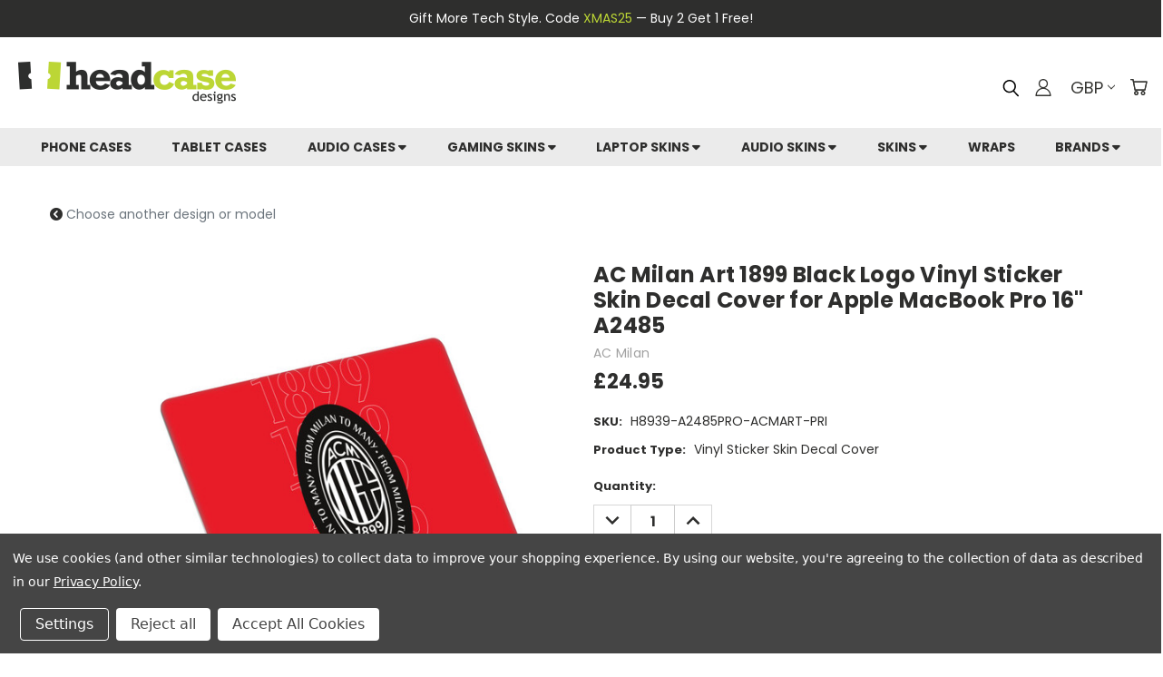

--- FILE ---
content_type: text/html; charset=UTF-8
request_url: https://goheadcase.com/ac-milan-art-1899-black-logo-vinyl-sticker-skin-decal-cover-for-apple-macbook-pro-16-a2485/
body_size: 40455
content:



        

<!DOCTYPE html>
<html class="no-js" lang="en">
    <head>
        <title>AC Milan Art 1899 Black Logo Vinyl Sticker Skin Decal Cover for Apple MacBook Pro 16&quot; A2485 - Head Case Designs</title>
        <link rel="dns-prefetch preconnect" href="https://cdn11.bigcommerce.com/s-otle45p56l" crossorigin><link rel="dns-prefetch preconnect" href="https://fonts.googleapis.com/" crossorigin><link rel="dns-prefetch preconnect" href="https://fonts.gstatic.com/" crossorigin>
        <meta property="product:price:amount" content="24.95" /><meta property="product:price:currency" content="GBP" /><meta property="og:url" content="https://goheadcase.com/ac-milan-art-1899-black-logo-vinyl-sticker-skin-decal-cover-for-apple-macbook-pro-16-a2485/" /><meta property="og:site_name" content="Head Case Designs" /><meta name="keywords" content="Head Case Designs, HCD, Phone Case, Tablet Case, iPhone 17, iPhone 17 Pro, iPhone 17 Pro Max, iPhone 17 Air, PS5 Skin,  Xbox Skin, Switch Skin, iPhone, iPad,  PS4 Skin, Xbox, Switch Skin, Laptop Case, Macbook Skin"><meta name="description" content="AC Milan Art 1899 Black Logo Vinyl Sticker Skin Decal Cover for Apple MacBook Pro 16&quot; A2485 - &lt;p&gt;Mostrate la vostra vera natura con queste fantastiche pelle Official A. C. Milan. Avrete la possibilità di scegliere tra vari Milan Designs per poter mostrare il vostro amore e il vostro supporto per i Rossoneri! Vi presentiamo la collezione più vasta dei sul mercato delle pelle ufficiali AC Milan!&lt;/p&gt;&lt;p&gt;Fai di tutto e dai al tuo Cellulare, Tablet e altri dispositivi  un nuovo aspetto con questa rifinitura autoadesiva in una varietà unica di stili e di colori mantenendo la forma e il design del tuo Cellulare, Tablet e altri dispositivi .&lt;/p&gt;

&lt;p&gt;&lt;span class=&quot;emphasize&quot;&gt;Progettato per uno stile di vita moderno. &lt;/span&gt;Un&#039;elegante seconda pelle di precisione realizzata in vinile di alta qualità che protegge il tuo Cellulare, Tablet e altri dispositivi  da impronte digitali e graffi. Contorna saldamente il tuo Cellulare, Tablet e altri dispositivi  mantenendolo elegantemente protetto.&lt;/p&gt;&lt;p&gt; &lt;/p&gt;

&lt;p&gt;&lt;span class=&quot;emphasize&quot;&gt;Installazione facile. &lt;/span&gt;L&#039;autoadesivo è facile da installare e rimuovere senza lasciare residui, il che rende facile provare diverse rifiniture e design.&lt;/p&gt;&lt;p&gt; &lt;/p&gt;

&lt;p&gt;&lt;span class=&quot;emphasize&quot;&gt;Stampe e disegni straordinari. &lt;/span&gt;Fai risaltare visivamente il tuo Cellulare, Tablet e altri dispositivi  con una rifinitura vivace che è facile, leggera ed economica da sostituire. Offriamo la più ampia selezione di design che si adatteranno alla tua personalità e al tuo unico senso di stile.&lt;/p&gt;"><link rel='canonical' href='https://goheadcase.com/ac-milan-art-1899-black-logo-vinyl-sticker-skin-decal-cover-for-apple-macbook-pro-16-a2485/' /><meta name='platform' content='bigcommerce.stencil' /><meta property="og:type" content="product" />
<meta property="og:title" content="AC Milan Art 1899 Black Logo Vinyl Sticker Skin Decal Cover for Apple MacBook Pro 16&quot; A2485" />
<meta property="og:description" content="AC Milan Art 1899 Black Logo Vinyl Sticker Skin Decal Cover for Apple MacBook Pro 16&quot; A2485 - &lt;p&gt;Mostrate la vostra vera natura con queste fantastiche pelle Official A. C. Milan. Avrete la possibilità di scegliere tra vari Milan Designs per poter mostrare il vostro amore e il vostro supporto per i Rossoneri! Vi presentiamo la collezione più vasta dei sul mercato delle pelle ufficiali AC Milan!&lt;/p&gt;&lt;p&gt;Fai di tutto e dai al tuo Cellulare, Tablet e altri dispositivi  un nuovo aspetto con questa rifinitura autoadesiva in una varietà unica di stili e di colori mantenendo la forma e il design del tuo Cellulare, Tablet e altri dispositivi .&lt;/p&gt;

&lt;p&gt;&lt;span class=&quot;emphasize&quot;&gt;Progettato per uno stile di vita moderno. &lt;/span&gt;Un&#039;elegante seconda pelle di precisione realizzata in vinile di alta qualità che protegge il tuo Cellulare, Tablet e altri dispositivi  da impronte digitali e graffi. Contorna saldamente il tuo Cellulare, Tablet e altri dispositivi  mantenendolo elegantemente protetto.&lt;/p&gt;&lt;p&gt; &lt;/p&gt;

&lt;p&gt;&lt;span class=&quot;emphasize&quot;&gt;Installazione facile. &lt;/span&gt;L&#039;autoadesivo è facile da installare e rimuovere senza lasciare residui, il che rende facile provare diverse rifiniture e design.&lt;/p&gt;&lt;p&gt; &lt;/p&gt;

&lt;p&gt;&lt;span class=&quot;emphasize&quot;&gt;Stampe e disegni straordinari. &lt;/span&gt;Fai risaltare visivamente il tuo Cellulare, Tablet e altri dispositivi  con una rifinitura vivace che è facile, leggera ed economica da sostituire. Offriamo la più ampia selezione di design che si adatteranno alla tua personalità e al tuo unico senso di stile.&lt;/p&gt;" />
<meta property="og:image" content="https://cdn11.bigcommerce.com/s-otle45p56l/products/359119/images/102355473/89-39-A2485PRO-1__43856.1724805766.386.513.jpg?c=1" />
<meta property="pinterest:richpins" content="disabled" />
        
         

        <link href="https://cdn11.bigcommerce.com/s-otle45p56l/product_images/HCD_favicon1.png?t=1622601046" rel="shortcut icon">
       <meta name="viewport" content="width=device-width, initial-scale=1, maximum-scale=1">

       <script>
           document.documentElement.className = document.documentElement.className.replace('no-js', 'js');
       </script>
       
       <!-- Global site tag (gtag.js) - Google Analytics -->
        <script async src="https://www.googletagmanager.com/gtag/js?id=G-ZYC3Z8VGH6"></script>
        <script>
          window.dataLayer = window.dataLayer || [];
          function gtag(){dataLayer.push(arguments);}
          gtag('js', new Date());
          gtag('config', 'G-ZYC3Z8VGH6');
          gtag('config', 'UA-47499149-1');
          gtag('config', 'AW-793096124');
        </script>

       <script>
    function browserSupportsAllFeatures() {
        return window.Promise
            && window.fetch
            && window.URL
            && window.URLSearchParams
            && window.WeakMap
            // object-fit support
            && ('objectFit' in document.documentElement.style);
    }

    function loadScript(src) {
        var js = document.createElement('script');
        js.src = src;
        js.onerror = function () {
            console.error('Failed to load polyfill script ' + src);
        };
        document.head.appendChild(js);
    }

    if (!browserSupportsAllFeatures()) {
        loadScript('https://cdn11.bigcommerce.com/s-otle45p56l/stencil/5ca010c0-6156-013e-fc40-2aaadf975d0e/e/f787f350-cf5c-013e-c3c3-2258268df3cf/dist/theme-bundle.polyfills.js');
    }
</script>

       <script>
           window.lazySizesConfig = window.lazySizesConfig || {};
           window.lazySizesConfig.loadMode = 1;
       </script>
       <script async src="https://cdn11.bigcommerce.com/s-otle45p56l/stencil/5ca010c0-6156-013e-fc40-2aaadf975d0e/e/f787f350-cf5c-013e-c3c3-2258268df3cf/dist/theme-bundle.head_async.js"></script>

       <link rel="stylesheet" href="https://cdnjs.cloudflare.com/ajax/libs/twitter-bootstrap/4.6.0/css/bootstrap.min.css">

        <link href="https://fonts.googleapis.com/css?family=Poppins:400,700&display=swap" rel="stylesheet">
        <link data-stencil-stylesheet href="https://cdn11.bigcommerce.com/s-otle45p56l/stencil/5ca010c0-6156-013e-fc40-2aaadf975d0e/e/f787f350-cf5c-013e-c3c3-2258268df3cf/css/theme-a8ad02e0-6156-013e-accd-62a65f3ee29a.css" rel="stylesheet">
        <link data-stencil-stylesheet href="https://cdn11.bigcommerce.com/s-otle45p56l/stencil/5ca010c0-6156-013e-fc40-2aaadf975d0e/e/f787f350-cf5c-013e-c3c3-2258268df3cf/css/vault-a8ad02e0-6156-013e-accd-62a65f3ee29a.css" rel="stylesheet">
        <link data-stencil-stylesheet href="https://cdn11.bigcommerce.com/s-otle45p56l/stencil/5ca010c0-6156-013e-fc40-2aaadf975d0e/e/f787f350-cf5c-013e-c3c3-2258268df3cf/css/custom-a8ad02e0-6156-013e-accd-62a65f3ee29a.css" rel="stylesheet">

        <!-- Start Tracking Code for analytics_facebook -->

<script data-bc-cookie-consent="4" type="text/plain">
!function(f,b,e,v,n,t,s){if(f.fbq)return;n=f.fbq=function(){n.callMethod?n.callMethod.apply(n,arguments):n.queue.push(arguments)};if(!f._fbq)f._fbq=n;n.push=n;n.loaded=!0;n.version='2.0';n.queue=[];t=b.createElement(e);t.async=!0;t.src=v;s=b.getElementsByTagName(e)[0];s.parentNode.insertBefore(t,s)}(window,document,'script','https://connect.facebook.net/en_US/fbevents.js');

fbq('set', 'autoConfig', 'false', '506819497045150');
fbq('dataProcessingOptions', []);
fbq('init', '506819497045150', {"external_id":"0f33d053-f1b8-4d78-bc22-a424c1b305cc"});
fbq('set', 'agent', 'bigcommerce', '506819497045150');

function trackEvents() {
    var pathName = window.location.pathname;

    fbq('track', 'PageView', {}, "");

    // Search events start -- only fire if the shopper lands on the /search.php page
    if (pathName.indexOf('/search.php') === 0 && getUrlParameter('search_query')) {
        fbq('track', 'Search', {
            content_type: 'product_group',
            content_ids: [],
            search_string: getUrlParameter('search_query')
        });
    }
    // Search events end

    // Wishlist events start -- only fire if the shopper attempts to add an item to their wishlist
    if (pathName.indexOf('/wishlist.php') === 0 && getUrlParameter('added_product_id')) {
        fbq('track', 'AddToWishlist', {
            content_type: 'product_group',
            content_ids: []
        });
    }
    // Wishlist events end

    // Lead events start -- only fire if the shopper subscribes to newsletter
    if (pathName.indexOf('/subscribe.php') === 0 && getUrlParameter('result') === 'success') {
        fbq('track', 'Lead', {});
    }
    // Lead events end

    // Registration events start -- only fire if the shopper registers an account
    if (pathName.indexOf('/login.php') === 0 && getUrlParameter('action') === 'account_created') {
        fbq('track', 'CompleteRegistration', {}, "");
    }
    // Registration events end

    

    function getUrlParameter(name) {
        var cleanName = name.replace(/[\[]/, '\[').replace(/[\]]/, '\]');
        var regex = new RegExp('[\?&]' + cleanName + '=([^&#]*)');
        var results = regex.exec(window.location.search);
        return results === null ? '' : decodeURIComponent(results[1].replace(/\+/g, ' '));
    }
}

if (window.addEventListener) {
    window.addEventListener("load", trackEvents, false)
}
</script>
<noscript><img height="1" width="1" style="display:none" alt="null" src="https://www.facebook.com/tr?id=506819497045150&ev=PageView&noscript=1&a=plbigcommerce1.2&eid="/></noscript>

<!-- End Tracking Code for analytics_facebook -->

<!-- Start Tracking Code for analytics_googleanalytics4 -->

<script data-cfasync="false" src="https://cdn11.bigcommerce.com/shared/js/google_analytics4_bodl_subscribers-358423becf5d870b8b603a81de597c10f6bc7699.js" integrity="sha256-gtOfJ3Avc1pEE/hx6SKj/96cca7JvfqllWA9FTQJyfI=" crossorigin="anonymous"></script>
<script data-cfasync="false">
  (function () {
    window.dataLayer = window.dataLayer || [];

    function gtag(){
        dataLayer.push(arguments);
    }

    function initGA4(event) {
         function setupGtag() {
            function configureGtag() {
                gtag('js', new Date());
                gtag('set', 'developer_id.dMjk3Nj', true);
                gtag('config', 'G-NVS49WY3YD');
            }

            var script = document.createElement('script');

            script.src = 'https://www.googletagmanager.com/gtag/js?id=G-NVS49WY3YD';
            script.async = true;
            script.onload = configureGtag;

            document.head.appendChild(script);
        }

        setupGtag();

        if (typeof subscribeOnBodlEvents === 'function') {
            subscribeOnBodlEvents('G-NVS49WY3YD', true);
        }

        window.removeEventListener(event.type, initGA4);
    }

    gtag('consent', 'default', {"ad_storage":"denied","ad_user_data":"denied","ad_personalization":"denied","analytics_storage":"denied","functionality_storage":"denied"})
            

    var eventName = document.readyState === 'complete' ? 'consentScriptsLoaded' : 'DOMContentLoaded';
    window.addEventListener(eventName, initGA4, false);
  })()
</script>

<!-- End Tracking Code for analytics_googleanalytics4 -->

<!-- Start Tracking Code for analytics_siteverification -->

<meta name="facebook-domain-verification" content="b31avt0c7kvsdzu45lm80jlvkqnp5p" />

<script>
if(window.location.pathname == '/checkout'){
sessionStorage.setItem("eci_first_time_access","true");
}
</script>

<!-- ECI Global site tag START (gtag.js) --->
<script async src="https://www.googletagmanager.com/gtag/js?id=UA-47499149-1"></script>
<script>
    window.dataLayer = window.dataLayer || [];
    function gtag(){dataLayer.push(arguments);}
    gtag('js', new Date());
    gtag('config', 'UA-47499149-1');
   gtag('config', 'AW-793096124', { 'allow_enhanced_conversions':true });
</script>
<!-- ECI Global site tag END (gtag.js) - -->
<!-- ECI: START – Bing UET Tracking Code -->
<script>(function(w,d,t,r,u){var f,n,i;w[u]=w[u]||[],f=function(){var o={ti:"52015250"};o.q=w[u],w[u]=new UET(o),w[u].push("pageLoad")},n=d.createElement(t),n.src=r,n.async=1,n.onload=n.onreadystatechange=function(){var s=this.readyState;s&&s!=="loaded"&&s!=="complete"||(f(),n.onload=n.onreadystatechange=null)},i=d.getElementsByTagName(t)[0],i.parentNode.insertBefore(n,i)})(window,document,"script","//bat.bing.com/bat.js","uetq");</script>
<noscript><img src="//bat.bing.com/action/0?ti=52015250&Ver=2" height="0" width="0" style="display:none; visibility: hidden;" /></noscript>
<!-- ECI: End - Bing UET Tracking Code -->

<!-- End Tracking Code for analytics_siteverification -->


<script type="text/javascript" src="https://checkout-sdk.bigcommerce.com/v1/loader.js" defer ></script>
<script src="https://www.google.com/recaptcha/api.js" async defer></script>
<script>window.consentManagerStoreConfig = function () { return {"storeName":"Head Case Designs","privacyPolicyUrl":"https:\/\/goheadcase.com\/privacy-policy\/","writeKey":null,"improvedConsentManagerEnabled":true,"AlwaysIncludeScriptsWithConsentTag":true}; };</script>
<script type="text/javascript" src="https://cdn11.bigcommerce.com/shared/js/bodl-consent-32a446f5a681a22e8af09a4ab8f4e4b6deda6487.js" integrity="sha256-uitfaufFdsW9ELiQEkeOgsYedtr3BuhVvA4WaPhIZZY=" crossorigin="anonymous" defer></script>
<script type="text/javascript" src="https://cdn11.bigcommerce.com/shared/js/storefront/consent-manager-config-3013a89bb0485f417056882e3b5cf19e6588b7ba.js" defer></script>
<script type="text/javascript" src="https://cdn11.bigcommerce.com/shared/js/storefront/consent-manager-08633fe15aba542118c03f6d45457262fa9fac88.js" defer></script>
<script type="text/javascript">
var BCData = {"product_attributes":{"sku":"H8939-A2485PRO-ACMART-PRI","upc":null,"mpn":"H8939-A2485PRO-ACMART-PRI","gtin":null,"weight":null,"base":true,"image":null,"price":{"with_tax":{"formatted":"\u00a324.95","value":24.95,"currency":"GBP"},"tax_label":"VAT"},"out_of_stock_behavior":"hide_option","out_of_stock_message":"Out of stock","available_modifier_values":[],"in_stock_attributes":[],"stock":null,"instock":true,"stock_message":null,"purchasable":true,"purchasing_message":null,"call_for_price_message":null}};
</script>
<!-- Global site tag (gtag.js) - Google Ads: AW-793096124 -->
<script data-bc-cookie-consent="3" type="text/plain" async src="https://www.googletagmanager.com/gtag/js?id=AW-793096124"></script>
<script data-bc-cookie-consent="3" type="text/plain">
  window.dataLayer = window.dataLayer || [];
  function gtag(){dataLayer.push(arguments);}
  gtag('js', new Date());

  gtag('config', 'AW-793096124');
  gtag('set', 'developer_id.dMjk3Nj', true);
</script>
<!-- GA4 Code Start: View Product Content -->
<script data-bc-cookie-consent="3" type="text/plain">
  gtag('event', 'view_item', {
    send_to: 'AW-793096124',
    ecomm_pagetype: 'product',
    currency: 'GBP',
    items: [{
      id: 'H8939-A2485PRO-ACMART-PRI',
      name: 'AC Milan Art 1899 Black Logo Vinyl Sticker Skin Decal Cover for Apple MacBook Pro 16&quot; A2485',
      quantity: 1,
      google_business_vertical: 'retail',
    }],
  });
</script>

 <script data-cfasync="false" src="https://microapps.bigcommerce.com/bodl-events/1.9.4/index.js" integrity="sha256-Y0tDj1qsyiKBRibKllwV0ZJ1aFlGYaHHGl/oUFoXJ7Y=" nonce="" crossorigin="anonymous"></script>
 <script data-cfasync="false" nonce="">

 (function() {
    function decodeBase64(base64) {
       const text = atob(base64);
       const length = text.length;
       const bytes = new Uint8Array(length);
       for (let i = 0; i < length; i++) {
          bytes[i] = text.charCodeAt(i);
       }
       const decoder = new TextDecoder();
       return decoder.decode(bytes);
    }
    window.bodl = JSON.parse(decodeBase64("[base64]"));
 })()

 </script>

<script nonce="">
(function () {
    var xmlHttp = new XMLHttpRequest();

    xmlHttp.open('POST', 'https://bes.gcp.data.bigcommerce.com/nobot');
    xmlHttp.setRequestHeader('Content-Type', 'application/json');
    xmlHttp.send('{"store_id":"1001829577","timezone_offset":"1.0","timestamp":"2026-01-19T06:38:18.44327200Z","visit_id":"6a215d50-a297-4b1f-b362-96e48f6872f2","channel_id":1}');
})();
</script>

        
    </head>
    <body class="product">
      <!-- ACTIVE SHOPNAV DIM PAGE -->
      <div id="shopnav-dim-page" style="display: none;">
        <div style="top: 50%; left: 50%; display: none;" id="dialog" class="window">
          <div id="san"></div>
        </div>
        <div style="width: 2478px; font-size: 32pt; color:white; height: 1202px; display: none; opacity: 0.4;" id="mask"></div>
      </div>
      <!-- END ACTIVE SHOPNAV DIM PAGE -->
        <!-- snippet location header -->
        <svg data-src="https://cdn11.bigcommerce.com/s-otle45p56l/stencil/5ca010c0-6156-013e-fc40-2aaadf975d0e/e/f787f350-cf5c-013e-c3c3-2258268df3cf/img/icon-sprite.svg" class="icons-svg-sprite"></svg>


        <div class="container-fluid headcell">
    <span>
        Gift More Tech Style. Code <a href="#" id="promo-code">XMAS25</a> — Buy 2 Get 1 Free!
    </span>
</div>

<header class="header header-logo--left" role="banner">
    <a href="#" class="mobileMenu-toggle" data-mobile-menu-toggle="menu">
        <span class="mobileMenu-toggleIcon">Toggle menu</span>
    </a>
    <div class="logo-user-section container">
            <div class="header-logo header-logo--left">
                <a href="https://goheadcase.com/">
            <div class="header-logo-image-container">
                <img class="header-logo-image" src="https://cdn11.bigcommerce.com/s-otle45p56l/images/stencil/240x50/logo-1_1622601046__16710.original.png"
                    alt="Head Case Designs" title="Head Case Designs"
                    fetchpriority="high">
            </div>
</a>
            </div>
            <nav class="navUser">
    <ul class="navUser-section navUser-section--alt">

        <div class="dropdown dropdown--quickSearch desktop" id="quickSearch" aria-hidden="true" tabindex="-1" data-prevent-quick-search-close>
            <div class="container">
  <div id="bt-search-icon"> 
    <button onclick="getElementById('hidden-div').style.display = 'block'; this.style.display = 'none'; getElementById('search_query').focus();"> <svg class="header-icon search-icon" title="submit" alt="submit"><use xlink:href="#icon-search"></use></svg></button>
  </div>
  <a href="#" class="quickSearch-mobileToggle" title="Submit Search" alt="Submit Search">
      <span class="mobileMenu-toggleIcon"></span>
  </a>
   <div class="header-form-control" id="hidden-div">
    <form class="form" action="/search.php">
      <fieldset class="form-fieldset">
          <div class="form-field">
              <label class="is-srOnly" for="search_query">Search</label>
              <input class="form-input" data-search-quick name="search_query" id="search_query" data-error-message="Search field cannot be empty." placeholder="Search the store" autocomplete="off">
              <!-- <input class="button button--primary form-prefixPostfix-button--postfix" type="submit" value=""><svg class="header-icon search-icon"><use xlink:href="#icon-search"></use></svg> -->
          </div>
          <div class="search-icon submit">
            <input title="Submit Search" alt="Submit Search" class="button button--primary form-prefixPostfix-button--postfix" type="submit" value="">
            <svg class="header-icon search-icon" title="submit" alt="submit"><use xlink:href="#icon-search"></use></svg>
          </div>
      </fieldset>
  </form>
   </div>
    <section class="quickSearchResults" data-bind="html: results"></section>
</div>

        </div>

        <div class="user-icons">
          <!-- <li class="navUser-item navUser-item--cart user-icons">
              <a
                  class="navUser-action"
                  data-cart-preview
                  data-dropdown="cart-preview-dropdown"
                  data-options="align:right"
                  href="/cart.php"
                  aria-label="Cart with 0 items"
                  <span class="navUser-item-cartLabel"><svg class="header-icon cart-icon"><use xlink:href="#icon-cart"></use></svg></span> <span class="countPill cart-quantity"></span>
              </a>

              <div class="dropdown-menu" id="cart-preview-dropdown" data-dropdown-content aria-hidden="true"></div>
          </li> -->

          <li class="navUser-item navUser-item--cart user-icons">
            <a class="navUser-action"
               data-cart-preview
               data-dropdown="cart-preview-dropdown"
               data-options="align:right"
               href="/cart.php"
               aria-label="Cart with 0 items"
            >
                <!-- <span class="navUser-item-cartLabel">Cart</span>
                <span class="countPill cart-quantity"></span> -->
                <span class="navUser-item-cartLabel"><svg class="header-icon cart-icon"><use xlink:href="#icon-cart"></use></svg></span> <span class="countPill cart-quantity"></span>
            </a>

            <div class="dropdown-menu" id="cart-preview-dropdown" data-dropdown-content aria-hidden="true"></div>
        </li>

          <li class="navUser-item currency-menu">
    <a class="navUser-action has-dropdown" title="Currency Selector" alt="Currency Selector" href="#" data-dropdown="currencySelection" aria-controls="currencySelection" aria-expanded="false">GBP <i class="icon currency" aria-hidden="true"><svg><use xlink:href="#icon-chevron-down" /></svg></i></a>
    <ul class="dropdown-menu" id="currencySelection" data-dropdown-content aria-hidden="true" tabindex="-1">
        <li class="dropdown-menu-item">
              <a class="currency-name-switcher" href="https://goheadcase.com/ac-milan-art-1899-black-logo-vinyl-sticker-skin-decal-cover-for-apple-macbook-pro-16-a2485/?setCurrencyId=1"
                   data-currency-code="USD"
                   data-cart-currency-switch-url="https://goheadcase.com/cart/change-currency"
                   data-warning="Promotions and gift certificates that don&#x27;t apply to the new currency will be removed from your cart. Are you sure you want to continue?"
                >
                <img src="https://cdn11.bigcommerce.com/s-otle45p56l/lib/flags/us.gif" border="0" alt="" role="presentation" /> US Dollars
            </a>
        </li>
        <li class="dropdown-menu-item">
              <a class="currency-name-switcher" href="https://goheadcase.com/ac-milan-art-1899-black-logo-vinyl-sticker-skin-decal-cover-for-apple-macbook-pro-16-a2485/?setCurrencyId=2"
                   data-currency-code="GBP"
                   data-cart-currency-switch-url="https://goheadcase.com/cart/change-currency"
                   data-warning="Promotions and gift certificates that don&#x27;t apply to the new currency will be removed from your cart. Are you sure you want to continue?"
                >
                <strong><img src="https://cdn11.bigcommerce.com/s-otle45p56l/lib/flags/gb.gif" border="0" alt="" role="presentation" /> British Pound</strong>
            </a>
        </li>
        <li class="dropdown-menu-item">
              <a class="currency-name-switcher" href="https://goheadcase.com/ac-milan-art-1899-black-logo-vinyl-sticker-skin-decal-cover-for-apple-macbook-pro-16-a2485/?setCurrencyId=3"
                   data-currency-code="EUR"
                   data-cart-currency-switch-url="https://goheadcase.com/cart/change-currency"
                   data-warning="Promotions and gift certificates that don&#x27;t apply to the new currency will be removed from your cart. Are you sure you want to continue?"
                >
                <img src="https://cdn11.bigcommerce.com/s-otle45p56l/lib/flags/regions/eu.gif" border="0" alt="" role="presentation" /> Euro
            </a>
        </li>
    </ul>
</li>


        <a title="Compare Items" class="navUser-action navUser-item--compare" href="/compare" data-compare-nav><svg class="header-icon compare-icon"><use xlink:href="#icon-compare"></use></svg><span class="countPill countPill--positive countPill--alt compare"></span></a>

        <!-- <li class="navUser-item navUser-item--account user-icons account"> -->
                    <!-- <a class="navUser-action" href="/login.php"><svg class="header-icon account-icon"><use xlink:href="#icon-account"></use></svg></a> -->
                    <!-- <ul class="account-link enabled"> -->
    <li class="navUser-item navUser-item--account user-icons account">
        <a class="navUser-action account signin-list" title="User Toolbox" alt="User Toolbox" href="/login.php"><svg class="header-icon account-icon"><use xlink:href="#icon-account"></use></svg></a>
        <!-- <a class="navUser-action login" href="/login.php">Sign in</a> -->
        <div class="dropdown-menu signin-list" id="account-dropdown-signin-list">
          <!-- <h2 class="container-header">Account Info</h2> -->
            <nav class="navBar navBar--sub navBar--account signin-list">
    <ul class="navBar-section signout-list">
      <li>
        <a class="navBar-action signout-list" href="/login.php">Sign in  </a>
          <span class="navUser-or"> or </span>
          <a class="navBar-action signout-list" href="/login.php?action=create_account">  Register</a></li>
    </ul>
</nav>
            <!-- <hr class="left full-width" /> -->
            <!-- { {> components / common / currency-selector-dropdown } } -->
            <!-- <a class="button button--primary signin-register logout-button" href="/login.php">Sign in</a> -->
        </div>
     </li>
<!-- </ul> -->
        <!-- </li> -->

        <li class="navUser-item quicksearch mobile">
            <a class="navUser-action navUser-action--quickSearch desktop-toggle" href="#" data-search="quickSearch" aria-controls="quickSearch" aria-expanded="false"><svg class="header-icon search-icon"><use xlink:href="#icon-search"></use></svg></a>
        </li>

    </ul>
    </div>

</nav>
    </div>
    <div id="menu-wrapper">
        <div class="navPages-container" id="menu" data-menu>
            <div class="navPages-wider desktop">
	<div class="nav-minus-logo">
		<div class="mega-cat-nav ">
			<div class="mega-cat-dropdown">
					<div class="sticky-navpages">
						<h2 class="container-header mobile">Shop</h2>
						<li class="mobile-nav">
							<a href="/phone-cases/?list_all=brand">Phone Cases</a>
						</li>
						<li class="mobile-nav">
							<a href="/tablet-cases/?list_all=brand">Tablet Cases</a>
						</li>
						<li class="mobile-nav">
							<a href="/audio-cases/">Audio Cases</a>
						</li>
						<li class="mobile-nav">
							<a href="/gaming-skins/">Gaming Skins</a>
						</li>
						<li class="mobile-nav">
							<a href="/laptop-skins/?list_all=brand">Laptop Skins</a>
						</li>
						<li class="mobile-nav">
							<a href="/gaming-skins/">Gaming Skins</a>
						</li>
						<li class="mobile-nav">
							<a href="/audio-skins/">Audio Skins</a>
						</li>
						<li class="mobile-nav">
							<a href="/skins/">Skins</a>
						</li>
						<li class="mobile-nav">
							<a href="/wraps/">Wraps</a>
						</li>
					</div>
				<!-- BRANDS VISIBILITY -->
				<div class="brands ">
					<h2 class="container-header mobile"> Brands </h2>
					<li class="navPages-item mobile">
						<a class="navPages-action" href="/sports/">Sports</a>
					</li>
					<li class="navPages-item mobile">
						<a class="navPages-action" href="/entertainment/">Entertainment</a>
					</li>
					<li class="navPages-item mobile">
						<a class="navPages-action" href="/music/">Music</a>
					</li>
					<li class="navPages-item mobile">
						<a class="navPages-action" href="/arts/">Arts</a>
					</li>
					<li class="navPages-item mobile">
						<a class="navPages-action" href="/gaming/">Gaming</a>
					</li>
					<li class="navPages-item mobile">
						<a class="navPages-action" href="/lifestyle/">Lifestyle</a>
					</li>
					<li class="navPages-item mobile view-all brands">
						<a class="navPages-action" href="/brands/">View all Brands</a>
					</li>
				</div>
			</div>
		</div>
	</div>
</div>
<div class="nav-container">
	<div class="phone-cases-container">
		<li class="parent">
			<a class="navlink" href="/phone-cases/?list_all=brand"> Phone Cases </a>
		</li>
	</div>
	<div class="tablet-cases-container">
		<li class="parent">
			<a class="navlink" href="/tablet-cases/?list_all=brand">Tablet Cases</a>
		</li>
	</div>
	<div class="audio-cases-container">
		<li class="parent">
							<a class="navlink" href="https://goheadcase.com/audio-cases/">Audio Cases <i class="fas fa-caret-down"></i></a>
							<ul class="child">
								<div class="container-fluid center fluid-container-small">
									<div class="row justify-content-center align-items-center">
										<div class="col-4 col-xl-3">
											<li class="title-nav mb-3">
												<a href="https://goheadcase.com/audio-cases/" alt="Audio Cases">Audio Cases</a>
											</li>
														<li class="my-2">
															<a href="https://goheadcase.com/apple-airpods-1-1st-gen-2-2nd-gen-cases-1/" alt="Apple AirPods 1 1st Gen / 2 2nd Gen Cases">Apple AirPods 1 1st Gen / 2 2nd Gen Cases</a>
														</li>
														<li class="my-2">
															<a href="https://goheadcase.com/apple-airpods-3-3rd-gen-cases/" alt="Apple AirPods 3 3rd Gen Cases">Apple AirPods 3 3rd Gen Cases</a>
														</li>
														<li class="my-2">
															<a href="https://goheadcase.com/apple-airpods-pro-2-cases/" alt="Apple AirPods Pro 2 Cases">Apple AirPods Pro 2 Cases</a>
														</li>
														<li class="my-2">
															<a href="https://goheadcase.com/apple-airpods-pro-cases/" alt="Apple AirPods Pro Cases">Apple AirPods Pro Cases</a>
														</li>
														<li class="my-2">
															<a href="https://goheadcase.com/samsung-galaxy-buds-buds-plus-cases-1/" alt="Samsung Galaxy Buds / Buds Plus Cases">Samsung Galaxy Buds / Buds Plus Cases</a>
														</li>
														<li class="my-2">
															<a href="https://goheadcase.com/huawei-freebuds-4-cases-1/" alt="Huawei Freebuds 4 Cases">Huawei Freebuds 4 Cases</a>
														</li>
										</div>
										<div class="col-4 col-xl-2 mx-5">
											<picture>
												<source srcset="https://cdn11.bigcommerce.com/s-otle45p56l/images/stencil/original/g/audio-case__05050.original.jpg" media="(min-width: 801px)">
												<img loading="lazy" src="https://cdn11.bigcommerce.com/s-otle45p56l/images/stencil/original/g/audio-case__05050.original.jpg" width="260" alt="Audio Cases">
											</picture>
										</div>
									</div>
								</div>
							</ul>
		</li>
	</div>
	<div class="gaming-skins-container">
		<li class="parent">
							<a class="navlink" href="https://goheadcase.com/gaming-skins/">Gaming Skins <i class="fas fa-caret-down"></i></a>
							<ul class="child">
								<div class="container-fluid center fluid-container-small">
									<div class="row justify-content-center">
										<div class="col-12 col-xl-1"></div>
											<div class="col-4 col-xl-3">
												<li class="title-nav mt-3">
													<a href="https://goheadcase.com/sony-gaming-skins/" alt="Sony Gaming Skins">Sony Gaming Skins</a>
												</li>
													<li class="mt-2">
														<a href="https://goheadcase.com/sony-playstation-ps5-digital-edition-skins/" alt="Sony Playstation PS5 Digital Edition Skins">
															Sony Playstation PS5 Digital Edition Skins
														</a>
													</li>
													<li class="mt-2">
														<a href="https://goheadcase.com/sony-ps5-pro-digital-edition-bundle-skins/" alt="Sony PS5 Pro Digital Edition Bundle Skins">
															Sony PS5 Pro Digital Edition Bundle Skins
														</a>
													</li>
													<li class="mt-2">
														<a href="https://goheadcase.com/sony-ps5-pro-digital-edition-console-skins/" alt="Sony PS5 Pro Digital Edition Console Skins">
															Sony PS5 Pro Digital Edition Console Skins
														</a>
													</li>
													<li class="mt-2">
														<a href="https://goheadcase.com/sony-ps5-pro-disc-edition-bundle-skins/" alt="Sony PS5 Pro Disc Edition Bundle Skins">
															Sony PS5 Pro Disc Edition Bundle Skins
														</a>
													</li>
													<li class="mt-2">
														<a href="https://goheadcase.com/sony-ps5-pro-disc-edition-console-skins/" alt="Sony PS5 Pro Disc Edition Console Skins">
															Sony PS5 Pro Disc Edition Console Skins
														</a>
													</li>
													<li class="mt-2">
														<a href="https://goheadcase.com/sony-ps5-slim-digital-edition-bundle-skins/" alt="Sony PS5 Slim Digital Edition Bundle Skins">
															Sony PS5 Slim Digital Edition Bundle Skins
														</a>
													</li>
													<li class="mt-2">
														<a href="https://goheadcase.com/sony-ps5-slim-digital-edition-console-skins/" alt="Sony PS5 Slim Digital Edition Console Skins">
															Sony PS5 Slim Digital Edition Console Skins
														</a>
													</li>
													<li class="mt-2">
														<a href="https://goheadcase.com/sony-ps5-slim-disc-edition-bundle-skins/" alt="Sony PS5 Slim Disc Edition Bundle Skins">
															Sony PS5 Slim Disc Edition Bundle Skins
														</a>
													</li>
													<li class="mt-2">
														<a href="https://goheadcase.com/sony-ps5-slim-disc-edition-console-skins/" alt="Sony PS5 Slim Disc Edition Console Skins">
															Sony PS5 Slim Disc Edition Console Skins
														</a>
													</li>
													<li class="mt-2">
														<a href="https://goheadcase.com/sony-ps5-slim-pro-digital-edition-bundle-skins/" alt="Sony PS5 Slim/Pro Digital Edition Bundle Skins">
															Sony PS5 Slim/Pro Digital Edition Bundle Skins
														</a>
													</li>
													<li class="mt-2">
														<a href="https://goheadcase.com/sony-ps5-slim-pro-digital-edition-console-skins/" alt="Sony PS5 Slim/Pro Digital Edition Console Skins">
															Sony PS5 Slim/Pro Digital Edition Console Skins
														</a>
													</li>
													<li class="mt-2">
														<a href="https://goheadcase.com/sony-ps5-slim-pro-disc-edition-bundle-skins/" alt="Sony PS5 Slim/Pro Disc Edition Bundle Skins">
															Sony PS5 Slim/Pro Disc Edition Bundle Skins
														</a>
													</li>
													<li class="mt-2">
														<a href="https://goheadcase.com/sony-ps5-slim-pro-disc-edition-console-skins/" alt="Sony PS5 Slim/Pro Disc Edition Console Skins">
															Sony PS5 Slim/Pro Disc Edition Console Skins
														</a>
													</li>
													<li class="mt-2">
														<a href="https://goheadcase.com/sony-playstation-ps5-disc-edition-skins/" alt="Sony Playstation PS5 Disc Edition Skins">
															Sony Playstation PS5 Disc Edition Skins
														</a>
													</li>
													<li class="mt-2">
														<a href="https://goheadcase.com/sony-playstation-ps4-skins/" alt="Sony PlayStation PS4 Skins">
															Sony PlayStation PS4 Skins
														</a>
													</li>
													<li class="mt-2">
														<a href="https://goheadcase.com/sony-playstation-ps4-pro-skins/" alt="Sony PlayStation PS4 Pro Skins">
															Sony PlayStation PS4 Pro Skins
														</a>
													</li>
													<li class="mt-2">
														<a href="https://goheadcase.com/sony-playstation-ps4-slim-skins/" alt="Sony PlayStation PS4 Slim Skins">
															Sony PlayStation PS4 Slim Skins
														</a>
													</li>
											</div>
											<div class="col-4 col-xl-3">
												<li class="title-nav mt-3">
													<a href="https://goheadcase.com/microsoft-gaming-skins/" alt="Microsoft Gaming Skins">Microsoft Gaming Skins</a>
												</li>
													<li class="mt-2">
														<a href="https://goheadcase.com/microsoft-xbox-series-x-skins/" alt="Microsoft Xbox Series X Skins">
															Microsoft Xbox Series X Skins
														</a>
													</li>
													<li class="mt-2">
														<a href="https://goheadcase.com/microsoft-xbox-series-s-skins/" alt="Microsoft Xbox Series S Skins">
															Microsoft Xbox Series S Skins
														</a>
													</li>
													<li class="mt-2">
														<a href="https://goheadcase.com/microsoft-xbox-one-x-skins/" alt="Microsoft Xbox One X Skins">
															Microsoft Xbox One X Skins
														</a>
													</li>
													<li class="mt-2">
														<a href="https://goheadcase.com/microsoft-xbox-one-s-skins/" alt="Microsoft Xbox One S Skins">
															Microsoft Xbox One S Skins
														</a>
													</li>
											</div>
											<div class="col-4 col-xl-3">
												<li class="title-nav mt-3">
													<a href="https://goheadcase.com/nintendo-gaming-skins/" alt="Nintendo Gaming Skins">Nintendo Gaming Skins</a>
												</li>
													<li class="mt-2">
														<a href="https://goheadcase.com/nintendo-switch-bundle-skins/" alt="Nintendo Switch Bundle Skins">
															Nintendo Switch Bundle Skins
														</a>
													</li>
													<li class="mt-2">
														<a href="https://goheadcase.com/nintendo-switch-oled-bundle-skins/" alt="Nintendo Switch OLED Bundle Skins">
															Nintendo Switch OLED Bundle Skins
														</a>
													</li>
													<li class="mt-2">
														<a href="https://goheadcase.com/nintendo-switch-oled-skins/" alt="Nintendo Switch OLED Skins">
															Nintendo Switch OLED Skins
														</a>
													</li>
													<li class="mt-2">
														<a href="https://goheadcase.com/nintendo-switch-console-dock-skins/" alt="Nintendo Switch Console &amp; Dock Skins">
															Nintendo Switch Console &amp; Dock Skins
														</a>
													</li>
													<li class="mt-2">
														<a href="https://goheadcase.com/nintendo-switch-joy-controller/" alt="Nintendo Switch Joy Controller Skins">
															Nintendo Switch Joy Controller Skins
														</a>
													</li>
													<li class="mt-2">
														<a href="https://goheadcase.com/nintendo-switch-lite-skins/" alt="Nintendo Switch Lite Skins">
															Nintendo Switch Lite Skins
														</a>
													</li>
													<li class="mt-2">
														<a href="https://goheadcase.com/nintendo-switch-pro-controller/" alt="Nintendo Switch Pro Controller Skins">
															Nintendo Switch Pro Controller Skins
														</a>
													</li>
											</div>
									</div>
								</div>
							</ul>
		</li>
	</div>
	<div class="laptop-skins-container">
						<li class="parent">
							<a class="navlink" href="https://goheadcase.com/laptop-skins/?list_all=brand">Laptop Skins <i class="fas fa-caret-down"></i></a>
							<ul class="child">
								<div class="container-fluid center fluid-container-small">
									<div class="row justify-content-center">
										
												<div class="col-sm-12 col-xl-1"></div>
												<div class="col-sm-4 col-xl-3">
													<li class="title-nav mt-3">
														<a href="https://goheadcase.com/apple-macbook-skins/" alt="Apple MacBook Skins">Apple MacBook Skins</a>
													</li>
														<li>
															<a href="https://goheadcase.com/apple-macbook-air-13-3-a1932-a2179-skins/" alt="Apple MacBook Air 13.3&quot; A1932/A2179 Skins">Apple MacBook Air 13.3&quot; A1932/A2179 Skins</a>
														</li>
														<li>
															<a href="https://goheadcase.com/apple-macbook-air-13-6-a2681-2022-skins/" alt="Apple MacBook Air 13.6&quot; A2681 (2022) Skins">Apple MacBook Air 13.6&quot; A2681 (2022) Skins</a>
														</li>
														<li>
															<a href="https://goheadcase.com/apple-macbook-air-15-m2-2023-skins/" alt="Apple MacBook Air 15&quot; M2 2023  Skins">Apple MacBook Air 15&quot; M2 2023  Skins</a>
														</li>
														<li>
															<a href="https://goheadcase.com/apple-macbook-pro-13-a1989-a2159-skins/" alt="Apple MacBook Pro 13&quot; A1989 / A2159 Skins">Apple MacBook Pro 13&quot; A1989 / A2159 Skins</a>
														</li>
														<li>
															<a href="https://goheadcase.com/apple-macbook-pro-13-a2338-skins/" alt="Apple MacBook Pro 13&quot; A2338 Skins">Apple MacBook Pro 13&quot; A2338 Skins</a>
														</li>
														<li>
															<a href="https://goheadcase.com/apple-macbook-pro-13-3-a1708-skins/" alt="Apple MacBook Pro 13.3&quot; A1708 Skins">Apple MacBook Pro 13.3&quot; A1708 Skins</a>
														</li>
														<li>
															<a href="https://goheadcase.com/apple-macbook-pro-14-a2442-skins/" alt="Apple MacBook Pro 14&quot; A2442 Skins">Apple MacBook Pro 14&quot; A2442 Skins</a>
														</li>
														<li>
															<a href="https://goheadcase.com/apple-macbook-pro-16-a2141-skins/" alt="Apple MacBook Pro 16&quot; A2141 Skins">Apple MacBook Pro 16&quot; A2141 Skins</a>
														</li>
														<li>
															<a href="https://goheadcase.com/apple-macbook-pro-16-a2485-skins/" alt="Apple MacBook Pro 16&quot; A2485 Skins">Apple MacBook Pro 16&quot; A2485 Skins</a>
														</li>
														<li>
															<a href="https://goheadcase.com/apple-macbook-pro-15.4-a1707-skins/" alt="Apple MacBook Pro 15.4&quot; A1707/A1990 Skins">Apple MacBook Pro 15.4&quot; A1707/A1990 Skins</a>
														</li>
												</div>
												
												<div class="col-sm-4 col-xl-3">
													<li class="title-nav mt-3">
														<a href="https://goheadcase.com/asus-laptop-skins/" alt="Asus Laptop Skins">Asus Laptop Skins</a>
													</li>
														<li>
															<a href="https://goheadcase.com/asus-vivobook-14-x409fa-ek555t-skins/" alt="Asus Vivobook 14 X409FA-EK555T Skins">Asus Vivobook 14 X409FA-EK555T Skins</a>
														</li>
												
													<li class="title-nav mt-3">
														<a href="https://goheadcase.com/dell-laptop-skins/" alt="Dell Laptop Skins">Dell Laptop Skins</a>
													</li>
														<li>
															<a href="https://goheadcase.com/dell-inspiron-15-7000-p65f-skins/" alt="Dell Inspiron 15 7000 P65F Skins">Dell Inspiron 15 7000 P65F Skins</a>
														</li>
												
													<li class="title-nav mt-3">
														<a href="https://goheadcase.com/hp-laptop-skins/" alt="HP Laptop Skins">HP Laptop Skins</a>
													</li>
														<li>
															<a href="https://goheadcase.com/hp-pavilion-15-6-15-dk0047tx-skins/" alt="HP Pavilion 15.6&quot; 15-dk0047TX Skins">HP Pavilion 15.6&quot; 15-dk0047TX Skins</a>
														</li>
														<li>
															<a href="https://goheadcase.com/hp-spectre-pro-x360-g2-skins/" alt="HP Spectre Pro X360 G2 Skins">HP Spectre Pro X360 G2 Skins</a>
														</li>
												</div>
												
												<div class="col-sm-4 col-xl-3">
													<li class="title-nav mt-3">
														<a href="https://goheadcase.com/xiaomi-laptop-skins/" alt="Xiaomi Laptop Skins">Xiaomi Laptop Skins</a>
													</li>
														<li>
															<a href="https://goheadcase.com/xiaomi-mi-notebook-14-2020-skins/" alt="Xiaomi Mi NoteBook 14 (2020) Skins">Xiaomi Mi NoteBook 14 (2020) Skins</a>
														</li>
												
													<li class="title-nav mt-3">
														<a href="https://goheadcase.com/microsoft-laptop-skins/" alt="Microsoft Laptop Skins">Microsoft Laptop Skins</a>
													</li>
														<li>
															<a href="https://goheadcase.com/microsoft-surface-book-2-skins/" alt="Microsoft Surface Book 2 Skins">Microsoft Surface Book 2 Skins</a>
														</li>
												</div>
									</div>
								</div>
							</ul>
						</li>
	</div>
	<div class="audio-skins-container">
		<li class="parent">
							<a class="navlink" href="https://goheadcase.com/audio-skins/">Audio Skins <i class="fas fa-caret-down"></i></a>
							<ul class="child">
								<div class="container-fluid center fluid-container-small">
									<div class="row justify-content-center align-items-center">
										<div class="col-4 col-xl-3">
											<li class="title-nav mb-3">
												<a href="https://goheadcase.com/audio-skins/" alt="Audio Skins">Audio Skins</a>
											</li>
														<li class="my-2">
															<a href="https://goheadcase.com/apple-airpods-3-3rd-gen-skins/" alt="Apple AirPods 3 3rd Gen Skins">Apple AirPods 3 3rd Gen Skins</a>
														</li>
														<li class="my-2">
															<a href="https://goheadcase.com/apple-airpods-pro-skins-1/" alt="Apple AirPods Pro Skins">Apple AirPods Pro Skins</a>
														</li>
														<li class="my-2">
															<a href="https://goheadcase.com/samsung-buds-live-buds-pro-buds2-skins/" alt="Samsung Buds Live / Buds Pro / Buds2 Skins">Samsung Buds Live / Buds Pro / Buds2 Skins</a>
														</li>
														<li class="my-2">
															<a href="https://goheadcase.com/samsung-galaxy-buds-buds-plus-skins/" alt="Samsung Galaxy Buds / Buds Plus Skins">Samsung Galaxy Buds / Buds Plus Skins</a>
														</li>
										</div>
										<div class="col-4 col-xl-2 mx-5">
											<picture>
												<source srcset="https://cdn11.bigcommerce.com/s-otle45p56l/images/stencil/original/l/airpod-skin__20091.original.jpg" media="(min-width: 801px)">
												<img loading="lazy" src="https://cdn11.bigcommerce.com/s-otle45p56l/images/stencil/original/l/airpod-skin__20091.original.jpg" width="260" alt="Audio Skins">
											</picture>
										</div>
									</div>
								</div>
							</ul>
		</li>
	</div>
	<div class="skins-container">
		<li class="parent">
			<a class="navlink" href="/skins/">skins <i class="fas fa-caret-down    "></i>
			</a>
			<ul class="child">
				<div class="fluid-container row justify-content-center">
					<div class="col-4 col-xl-3 submenu-parent-container">
						<li class="shower">
							<a class="submenu-parent" href="/phone-skins/">Phone Skins <span style="font-weight: normal; margin-left: 1rem;">></span>
							</a>
							<ul class="main-hidden-content row text-start pt-3">
								<div class="col-4 col-xl-3 send-to-back-9"></div>
								<div class="col-8 col-xl-9 px-4">
									<div class="row justify-content-center">
										<div class="col-4 col-xl-3">
											<li class="title-nav">
												<a href="/apple-iphone-skins/">Apple Skins</a>
											</li>
											<li>
												<a href="/apple-iphone-13-pro-max-skins/" alt="iPhone 13 Pro Max">iPhone 13 Pro Max</a>
											</li>
											<li>
												<a href=" /apple-iphone-13-pro-skins/" alt="iPhone 13 Pro">iPhone 13 Pro</a>
											</li>
											<li>
												<a href=" /apple-iphone-13-skins/" alt="iPhone 13">iPhone 13</a>
											</li>
											<li>
												<a href="/apple-iphone-13-mini-skins/" alt="iPhone 13 Mini">iPhone 13 Mini</a>
											</li>
											<li>
												<a href="/apple-iphone-12-pro-max-skins/" alt="iPhone 12 Pro Max">iPhone 12 Pro Max</a>
											</li>
											<li>
												<a href="/apple-iphone-skins/" style="text-decoration: underline;">see all ></a>
											</li>
											<li class="title-nav">
												<a href="/google-phone-skins/">google skins</a>
											</li>
											<li>
												<a href="/google-pixel-5-5g-skins/" alt="Google Pixel 5 5G">Google Pixel 5 5g</a>
											</li>
											<li>
												<a href="/google-pixel-4a-5g-skins/" alt="Google Pixel 4a 5g">Google Pixel 4a 5g</a>
											</li>
											<li>
												<a href="/google-pixel-4a-skins/" alt="Google Pixel 4a">Google Pixel 4a</a>
											</li>
											<li>
												<a href="/google-pixel-4-xl-skins/" alt="Google Pixel 4 XL Cases">Google Pixel 4 XL</a>
											</li>
											<li>
												<a href="/google-pixel-3a-skins/" alt="Google Pixel 3a Cases">Google Pixel 3a</a>
											</li>
											<li>
												<a href="/google-phone-skins/" style="text-decoration: underline;">see all ></a>
											</li>
										</div>
										<div class="col-4 col-xl-3">
											<li class="title-nav">
												<a href="/samsung-phone-skins/">Samsung Skins</a>
											</li>
											<li>
												<a href="/samsung-galaxy-note20-ultra-5g-skins/" alt="Galaxy Note 20 Ultra 5g">Galaxy Note20 Ultra / 5G</a>
											</li>
											<li>
												<a href="/samsung-galaxy-note20-5g-skins/" alt="Galaxy Note20 /5g">Galaxy Note20 /5g</a>
											</li>
											<li>
												<a href="/samsung-galaxy-s21-ultra-5g-skins/" alt="Samsung Galaxy S21 Ultra 5G">Samsung Galaxy S21 Ultra 5G</a>
											</li>
											<li>
												<a href="/samsung-galaxy-s21-5g-skins/" alt="Samsung Galaxy S21 5G">Samsung Galaxy S21 5g</a>
											</li>
											<li>
												<a href="/samsung-galaxy-s20-fe-5g-skins/" alt="Samsung Galaxy S20 FE / 5G">Samsung Galaxy S20 FE / 5G</a>
											</li>
											<li>
												<a href="/samsung-phone-skins/" style="text-decoration: underline;">see all ></a>
											</li>
											<li class="title-nav">
												<a href="/oneplus-phone-cases/">OnePlus Skins</a>
											</li>
											<li>
												<a href="/oneplus-8-pro-5g-skins/" alt="OnePlus 8 Pro 5G">OnePlus 8 Pro 5G</a>
											</li>
											<li>
												<a href="/oneplus-8t-5g-skins/" alt="OnePlus 8T">OnePlus 8T 5G</a>
											</li>
											<li>
												<a href="/oneplus-8-5g-skins/" alt="OnePlus 8">OnePlus 8 5G</a>
											</li>
											<li>
												<a href="/oneplus-nord-n10-5g-skins/" alt="OnePlus Nord N10 5G">OnePlus Nord N10 5G</a>
											</li>
											<li>
												<a href="/oneplus-phone-skins/" style="text-decoration: underline;">see all ></a>
											</li>
										</div>
										<div class="col-4 col-xl-3">
											<li class="title-nav">
												<a href="/huawei-phone-skins/">Huawei Skins</a>
											</li>
											<li>
												<a href="/huawei-p40-pro-p40-pro-plus-5g-skins/" alt="Huawei P40 Pro / P40 Pro Plus 5G">Huawei P40 Pro / P40 Pro Plus 5G</a>
											</li>
											<li>
												<a href="/huawei-p40-5g-skins/" alt="Huawei P40 5G">Huawei P40 5G</a>
											</li>
											<li>
												<a href="/huawei-p40-lite-e-skins/" alt="Huawei P40 lite E">Huawei P40 lite E</a>
											</li>
											<li>
												<a href="/huawei-p30-pro-skins/" alt="Huawei P30 Pro">Huawei P30 Pro</a>
											</li>
											<li>
												<a href="/huawei-p30-skins/" alt="Huawei P30">Huawei P30</a>
											</li>
											<li>
												<a href="/huawei-phone-skins/" style="text-decoration: underline;">see all ></a>
											</li>
											<li class="title-nav">
												<a href="/xiaomi-phone-skins/">Xiaomi Skins</a>
											</li>
											<li>
												<a href="/xiaomi-mi-10-5g-mi-10-pro-5g-skins/" alt="Xiaomi Mi 10 5G / Mi 10 Pro 5G">Xiaomi Mi 10 5G / Mi 10 Pro 5G</a>
											</li>
											<li>
												<a href="/xiaomi-mi-10-lite-5g-skins/" alt="Xiaomi Mi 10 Lite 5G">Xiaomi Mi 10 Lite 5G</a>
											</li>
											<li>
												<a href="/xiaomi-mi-10t-5g-skins/" alt="Xiaomi Mi 10T 5G">Xiaomi Mi 10T 5G</a>
											</li>
											<li>
												<a href="/xiaomi-mi-10t-lite-5g-skins/" alt="Xiaomi Mi 10T Lite 5G">Xiaomi Mi 10T Lite 5G</a>
											</li>
											<li>
												<a href="/xiaomi-mi-note-10-lite-skins/" alt="Xiaomi Mi Note 10 Lite">Xiaomi Mi Note 10 Lite</a>
											</li>
											<li>
												<a href="/xiaomi-phone-skins/" style="text-decoration: underline;">see all ></a>
											</li>
										</div>
										<div class="col-12 col-xl-2"></div>
									</div>
								</div>
							</ul>
							<ul class="hider hidden-content row text-start pt-3">
								<div class="col-4 col-xl-3 send-to-back-9"></div>
								<div class="col-8 col-xl-9 px-4">
									<div class="row justify-content-center">
										<div class="col-4 col-xl-3">
											<li class="title-nav">
												<a href="/apple-iphone-skins/">Apple Skins</a>
											</li>
											<li>
												<a href="/apple-iphone-13-pro-max-skins/" alt="iPhone 13 Pro Max">iPhone 13 Pro Max</a>
											</li>
											<li>
												<a href=" /apple-iphone-13-pro-skins/" alt="iPhone 13 Pro">iPhone 13 Pro</a>
											</li>
											<li>
												<a href=" /apple-iphone-13-skins/" alt="iPhone 13">iPhone 13</a>
											</li>
											<li>
												<a href="/apple-iphone-13-mini-skins/" alt="iPhone 13 Mini">iPhone 13 Mini</a>
											</li>
											<li>
												<a href="/apple-iphone-12-pro-max-skins/" alt="iPhone 12 Pro Max">iPhone 12 Pro Max</a>
											</li>
											<li>
												<a href="/apple-iphone-skins/" style="text-decoration: underline;">see all ></a>
											</li>
											<li class="title-nav">
												<a href="/google-phone-skins/">google skins</a>
											</li>
											<li>
												<a href="/google-pixel-5-5g-skins/" alt="Google Pixel 5 5G">Google Pixel 5 5g</a>
											</li>
											<li>
												<a href="/google-pixel-4a-5g-skins/" alt="Google Pixel 4a 5g">Google Pixel 4a 5g</a>
											</li>
											<li>
												<a href="/google-pixel-4a-skins/" alt="Google Pixel 4a">Google Pixel 4a</a>
											</li>
											<li>
												<a href="/google-pixel-4-xl-skins/" alt="Google Pixel 4 XL Cases">Google Pixel 4 XL</a>
											</li>
											<li>
												<a href="/google-pixel-3a-skins/" alt="Google Pixel 3a Cases">Google Pixel 3a</a>
											</li>
											<li>
												<a href="/google-phone-skins/" style="text-decoration: underline;">see all ></a>
											</li>
										</div>
										<div class="col-4 col-xl-3">
											<li class="title-nav">
												<a href="/samsung-phone-skins/">Samsung Skins</a>
											</li>
											<li>
												<a href="/samsung-galaxy-note20-ultra-5g-skins/" alt="Galaxy Note 20 Ultra 5g">Galaxy Note20 Ultra / 5G</a>
											</li>
											<li>
												<a href="/samsung-galaxy-note20-5g-skins/" alt="Galaxy Note20 /5g">Galaxy Note20 /5g</a>
											</li>
											<li>
												<a href="/samsung-galaxy-s21-ultra-5g-skins/" alt="Samsung Galaxy S21 Ultra 5G">Samsung Galaxy S21 Ultra 5G</a>
											</li>
											<li>
												<a href="/samsung-galaxy-s21-5g-skins/" alt="Samsung Galaxy S21 5G">Samsung Galaxy S21 5g</a>
											</li>
											<li>
												<a href="/samsung-galaxy-s20-fe-5g-skins/" alt="Samsung Galaxy S20 FE / 5G">Samsung Galaxy S20 FE / 5G</a>
											</li>
											<li>
												<a href="/samsung-phone-skins/" style="text-decoration: underline;">see all ></a>
											</li>
											<li class="title-nav">
												<a href="/oneplus-phone-skins/">OnePlus Skins</a>
											</li>
											<li>
												<a href="/oneplus-8-pro-5g-skins/" alt="OnePlus 8 Pro 5G">OnePlus 8 Pro 5G</a>
											</li>
											<li>
												<a href="/oneplus-8t-5g-skins/" alt="OnePlus 8T">OnePlus 8T 5G</a>
											</li>
											<li>
												<a href="/oneplus-8-5g-skins/" alt="OnePlus 8">OnePlus 8 5G</a>
											</li>
											<li>
												<a href="/oneplus-nord-n10-5g-skins/" alt="OnePlus Nord N10 5G">OnePlus Nord N10 5G</a>
											</li>
											<li>
												<a href="/oneplus-phone-skins/" style="text-decoration: underline;">see all ></a>
											</li>
										</div>
										<div class="col-4 col-xl-3">
											<li class="title-nav">
												<a href="/huawei-phone-skins/">Huawei Skins</a>
											</li>
											<li>
												<a href="/huawei-p40-pro-p40-pro-plus-5g-skins/" alt="Huawei P40 Pro / P40 Pro Plus 5G">Huawei P40 Pro / P40 Pro Plus 5G</a>
											</li>
											<li>
												<a href="/huawei-p40-5g-skins/" alt="Huawei P40 5G">Huawei P40 5G</a>
											</li>
											<li>
												<a href="/huawei-p40-lite-e-skins/" alt="Huawei P40 lite E">Huawei P40 lite E</a>
											</li>
											<li>
												<a href="/huawei-p30-pro-skins/" alt="Huawei P30 Pro">Huawei P30 Pro</a>
											</li>
											<li>
												<a href="/huawei-p30-skins/" alt="Huawei P30">Huawei P30</a>
											</li>
											<li>
												<a href="/huawei-phone-skins/" style="text-decoration: underline;">see all ></a>
											</li>
											<li class="title-nav">
												<a href="/xiaomi-phone-skins/">Xiaomi Skins</a>
											</li>
											<li>
												<a href="/xiaomi-mi-10-5g-mi-10-pro-5g-skins/" alt="Xiaomi Mi 10 5G / Mi 10 Pro 5G">Xiaomi Mi 10 5G / Mi 10 Pro 5G</a>
											</li>
											<li>
												<a href="/xiaomi-mi-10-lite-5g-skins/" alt="Xiaomi Mi 10 Lite 5G">Xiaomi Mi 10 Lite 5G</a>
											</li>
											<li>
												<a href="/xiaomi-mi-10t-5g-skins/" alt="Xiaomi Mi 10T 5G">Xiaomi Mi 10T 5G</a>
											</li>
											<li>
												<a href="/xiaomi-mi-10t-lite-5g-skins/" alt="Xiaomi Mi 10T Lite 5G">Xiaomi Mi 10T Lite 5G</a>
											</li>
											<li>
												<a href="/xiaomi-mi-note-10-lite-skins/" alt="Xiaomi Mi Note 10 Lite">Xiaomi Mi Note 10 Lite</a>
											</li>
											<li>
												<a href="/xiaomi-phone-skins/" style="text-decoration: underline;">see all ></a>
											</li>
										</div>
										<div class="col-12 col-xl-2"></div>
									</div>
								</div>
							</ul>
						</li>
						<li class="shower">
							<a class="submenu-parent" href="/tablet-skins/">Tablet Skins <span style="font-weight: normal; margin-left: 1rem;">></span>
							</a>
							<ul class="hider hidden-content row text-start pt-3">
								<div class="col-4 col-xl-3 send-to-back-9"></div>
								<div class="col-8 col-xl-9 px-4">
									<div class="row justify-content-center">
										<div class="col-4 col-xl-3">
											<li class="title-nav">
												<a href="/apple-ipad-skins/">Apple iPad Skins</a>
											</li>
											<li>
												<a href="/apple-ipad-pro-12-9-2020-2021-skins/" alt="Apple iPad Pro 12.9 (2020 / 2021)">Apple iPad Pro 12.9 (2020 / 2021)</a>
											</li>
											<li>
												<a href="/apple-ipad-pro-11-2020-2021-skins/" alt="Apple iPad Pro 11 (2020 / 2021)">Apple iPad Pro 11 (2020 / 2021)</a>
											</li>
											<li>
												<a href="/apple-ipad-pro-11-2018-skins/" alt="Apple iPad Pro 11 (2018)">Apple iPad Pro 11 (2018)</a>
											</li>
											<li>
												<a href="/apple-ipad-pro-10.5-2017-skins/" alt="Apple iPad Pro 10.5 (2017)">Apple iPad Pro 10.5 (2017)</a>
											</li>
											<li>
												<a href="/apple-ipad-pro-9.7-2016-skins/" alt="Apple iPad Pro 9.7 (2016)">Apple iPad Pro 9.7 (2016)</a>
											</li>
											<li>
												<a href="/apple-ipad-skins/" style="text-decoration: underline;">see all ></a>
											</li>
											<li class="title-nav">
												<a href="/amazon-tablet-skins/">Amazon Fire Tablet Skins</a>
											</li>
											<li>
												<a href="/amazon-fire-7-2017-fire-7-2019-skins/" alt="Amazon Fire 7 (2017) / Fire 7 (2019)">Amazon Fire 7 (2017) / Fire 7 (2019)</a>
											</li>
											<li>
												<a href="/amazon-fire-hd-8-2015-2017-2018-skins/" alt="Amazon Fire HD 8 (2015) (2017) (2018)">Amazon Fire HD 8 (2015) (2017) (2018)</a>
											</li>
											<li>
												<a href="/amazon-fire-hd-8-amazon-fire-hd-8-plus-2020-skins/" alt="Amazon Fire HD 8/Amazon Fire HD 8 Plus 2020">Amazon Fire HD 8/Amazon Fire HD 8 Plus 2020</a>
											</li>
											<li>
												<a href="/amazon-tablet-skins/" style="text-decoration: underline;">see all ></a>
											</li>
										</div>
										<div class="col-4 col-xl-3">
											<li class="title-nav">
												<a href="/samsung-tablet-skins/">Samsung Galaxy Tab Skins</a>
											</li>
											<li>
												<a href="/galaxy-tab-s7-plus-tab-s7-plus-5g-skins/" alt="Galaxy Tab S7 Plus / Tab S7 Plus 5G">Galaxy Tab S7 Plus / Tab S7 Plus 5G</a>
											</li>
											<li>
												<a href="/samsung-galaxy-tab-s7-5g-skins/" alt="Samsung Galaxy Tab S7 5G">Samsung Galaxy Tab S7 5G</a>
											</li>
											<li>
												<a href="/samsung-galaxy-tab-s5e-skins/" alt="Samsung Galaxy Tab S5e">Samsung Galaxy Tab S5e</a>
											</li>
											<li>
												<a href="/samsung-galaxy-tab-a7-10.4-2020-skins/" alt="Samsung Galaxy Tab A7 10.4 (2020)">Samsung Galaxy Tab A7 10.4 (2020)</a>
											</li>
											<li>
												<a href="/samsung-tablet-skins/" style="text-decoration: underline;">see all ></a>
											</li>
											<li class="title-nav">
												<a href="/amazon-tablet-skins/">Amazon Kindle Tablet Skins</a>
											</li>
											<li>
												<a href="/amazon-basic-kindle-10th-gen-2019-skins/" alt="Amazon Basic Kindle 10th Gen (2019)">Amazon Basic Kindle 10th Gen (2019)</a>
											</li>
											<li>
												<a href="/amazon-kindle-paperwhite-4-2019-skins/" alt="Amazon Kindle Paperwhite 4 (2019)">Amazon Kindle Paperwhite 4 (2019)</a>
											</li>
											<li>
												<a href="/amazon-kindle-paperwhite-1-2-3-skins/" alt="Amazon Kindle Paperwhite 1 / 2 / 3">Amazon Kindle Paperwhite 1 / 2 / 3</a>
											</li>
											<li>
												<a href="/amazon-tablet-skins/" style="text-decoration: underline;">see all ></a>
											</li>
										</div>
										<div class="col-4 col-xl-3">
											<li class="title-nav">
												<a href="/xiaomi-mi-pad-skins/">Xiaomi Mi Pad Skins</a>
											</li>
											<li>
												<a href="/xiaomi-mi-pad-4-plus-skins/" alt="Xiaomi Mi Pad 4 Plus">Xiaomi Mi Pad 4 Plus</a>
											</li>
											<li>
												<a href="/xiaomi-mi-pad-4-skins/" alt="Xiaomi Mi Pad 4">Xiaomi Mi Pad 4</a>
											</li>
											<li>
												<a href="/xiaomi-mi-pad-skins/" style="text-decoration: underline;">see all ></a>
											</li>
										</div>
										<div class="col-12 col-xl-2"></div>
									</div>
								</div>
							</ul>
						</li>
						<li class="shower">
							<a class="submenu-parent" href="/laptop-skins/">laptop skins <span style="font-weight: normal; margin-left: 1rem;">></span>
							</a>
							<ul class="hider hidden-content row text-start pt-3">
								<div class="col-4 col-xl-3 send-to-back-9"></div>
								<div class="col-8 col-xl-9 px-4">
									<div class="row justify-content-center">
										<div class="col-5 col-xl-4">
											<li class="title-nav">
												<a href="/apple-macbook-skins/">Apple Macbook Skins</a>
											</li>
																		<li>
																			<a href="https://goheadcase.com/apple-macbook-air-13-3-a1932-a2179-skins/" alt="Apple MacBook Air 13.3&quot; A1932/A2179 Skins">Apple MacBook Air 13.3&quot; A1932/A2179 Skins</a>
																		</li>
																		<li>
																			<a href="https://goheadcase.com/apple-macbook-air-13-6-a2681-2022-skins/" alt="Apple MacBook Air 13.6&quot; A2681 (2022) Skins">Apple MacBook Air 13.6&quot; A2681 (2022) Skins</a>
																		</li>
																		<li>
																			<a href="https://goheadcase.com/apple-macbook-air-15-m2-2023-skins/" alt="Apple MacBook Air 15&quot; M2 2023  Skins">Apple MacBook Air 15&quot; M2 2023  Skins</a>
																		</li>
																		<li>
																			<a href="https://goheadcase.com/apple-macbook-pro-13-a1989-a2159-skins/" alt="Apple MacBook Pro 13&quot; A1989 / A2159 Skins">Apple MacBook Pro 13&quot; A1989 / A2159 Skins</a>
																		</li>
																		<li>
																			<a href="https://goheadcase.com/apple-macbook-pro-13-a2338-skins/" alt="Apple MacBook Pro 13&quot; A2338 Skins">Apple MacBook Pro 13&quot; A2338 Skins</a>
																		</li>
																		<li>
																			<a href="https://goheadcase.com/apple-macbook-pro-13-3-a1708-skins/" alt="Apple MacBook Pro 13.3&quot; A1708 Skins">Apple MacBook Pro 13.3&quot; A1708 Skins</a>
																		</li>
																		<li>
																			<a href="https://goheadcase.com/apple-macbook-pro-14-a2442-skins/" alt="Apple MacBook Pro 14&quot; A2442 Skins">Apple MacBook Pro 14&quot; A2442 Skins</a>
																		</li>
																		<li>
																			<a href="https://goheadcase.com/apple-macbook-pro-16-a2141-skins/" alt="Apple MacBook Pro 16&quot; A2141 Skins">Apple MacBook Pro 16&quot; A2141 Skins</a>
																		</li>
																		<li>
																			<a href="https://goheadcase.com/apple-macbook-pro-16-a2485-skins/" alt="Apple MacBook Pro 16&quot; A2485 Skins">Apple MacBook Pro 16&quot; A2485 Skins</a>
																		</li>
																		<li>
																			<a href="https://goheadcase.com/apple-macbook-pro-15.4-a1707-skins/" alt="Apple MacBook Pro 15.4&quot; A1707/A1990 Skins">Apple MacBook Pro 15.4&quot; A1707/A1990 Skins</a>
																		</li>
										</div>
										<div class="col-5 col-xl-4">
											<li class="title-nav">
												<a href="/microsoft-laptop-skins/">Microsoft Laptop Skins</a>
											</li>
																	<li>
																		<a href="https://goheadcase.com/microsoft-surface-book-2-skins/" alt="Microsoft Surface Book 2 Skins">Microsoft Surface Book 2 Skins</a>
																	</li>
										</div>
										<div class="col-12 col-xl-3"></div>
									</div>
								</div>
							</ul>
						</li>
						<li class="shower">
							<a class="submenu-parent" href="/gaming-skins">gaming skins <span style="font-weight: normal; margin-left: 1rem;">></span>
							</a>
							<ul class="hider hidden-content row text-start pt-5">
								<div class="col-4 col-xl-3 send-to-back-9"></div>
								<div class="col-8 col-xl-9 px-4">
									<div class="row justify-content-center">
										<div class="col-4 col-xl-3">
											<li class="title-nav">
												<a href="/sony-gaming-skins/">sony playstation skins</a>
											</li>
											<li>
												<a href="/sony-playstation-ps5-digital-edition-skins/" alt="Sony PS5 Digital Edition">Sony PS5 Digital Edition</a>
											</li>
											<li>
												<a href="/sony-playstation-ps5-disc-edition-skins/" alt="Sony PS5 Disc Edition">Sony PS5 Disc Edition</a>
											</li>
											<li>
												<a href="/sony-playstation-ps4-pro-skins/" alt="Sony PS4 Pro">Sony PS4 Pro</a>
											</li>
											<li>
												<a href="/sony-playstation-ps4-skins/" alt="Sony PS4">Sony PS4</a>
											</li>
											<li>
												<a href="/sony-gaming-skins/" style="text-decoration: underline;">see all ></a>
											</li>
										</div>
										<div class="col-4 col-xl-3">
											<li class="title-nav">
												<a href="/microsoft-gaming-skins/">Microsoft xbox skins</a>
											</li>
											<li>
												<a href="/microsoft-xbox-series-x-skins/" alt="Xbox Series X">Xbox Series X</a>
											</li>
											<li>
												<a href="/microsoft-xbox-series-s-skins/" alt="Xbox Series S">Xbox Series S</a>
											</li>
											<li>
												<a href="/microsoft-xbox-series-x-skins/" alt="Xbox Series X">Xbox Series X</a>
											</li>
											<li>
												<a href="/microsoft-xbox-one-s-skins/" alt="Xbox One S">Xbox One S</a>
											</li>
											<li>
												<a href="/microsoft-gaming-skins/" style="text-decoration: underline;">see all ></a>
											</li>
										</div>
										<div class="col-4 col-xl-3">
											<li class="title-nav">
												<a href="/nintendo-gaming-skins/">nintendo switch skins</a>
											</li>
											<li>
												<a href="/nintendo-switch-bundle/">Nintendo Switch Bundle</a>
											</li>
											<li>
												<a href="/nintendo-switch-console-dock/">Nintendo Switch Console &amp; Dock</a>
											</li>
											<li>
												<a href="/nintendo-switch-lite/">Nintendo Switch Lite</a>
											</li>
											<li>
												<a href="/nintendo-switch-pro-controller/">Nintendo Switch Pro Controller</a>
											</li>
											<li>
												<a href="/nintendo-switch-joy-controller/">Nintendo Switch Joy Controller</a>
											</li>
											<li>
												<a href="/nintendo-gaming-skins/" style="text-decoration: underline;">see all ></a>
											</li>
										</div>
										<div class="col-12 col-xl-2"></div>
									</div>
								</div>
							</ul>
						</li>
						<li class="shower">
							<a class="submenu-parent" href="/media-player-skins">media player skins <span style="font-weight: normal; margin-left: 1rem;">></span>
							</a>
							<ul class="hider hidden-content row text-start pt-5">
								<div class="col-4 col-xl-3 send-to-back-9"></div>
								<div class="col-8 col-xl-9 px-4">
									<div class="row justify-content-center">
										<div class="col-4">
											<li class="title-nav">
												<a href="/apple-media-player-skins/">Apple TV &amp; Remote Skins</a>
											</li>
											<li>
												<a href="/apple-tv-remote-5th-gen-2017/" alt="Apple TV & Remote 5th Gen (2017)">Apple TV &amp; Remote 5th Gen (2017)</a>
											</li>
										</div>
										<div class="col-6 col-xl-7"></div>
									</div>
								</div>
							</ul>
						</li>
						<li class="shower">
							<a class="submenu-parent" href="/media-player-skins">smart home devices skins <span style="font-weight: normal; margin-left: 1rem;">></span>
							</a>
							<ul class="hider hidden-content row text-start pt-5">
											<div class="col-4 col-xl-3 send-to-back-9"></div>
											<div class="col-8 col-xl-9 px-4">
												<div class="row justify-content-center">
													<div class="col-4">
														<li class="title-nav">
															<a href="https://goheadcase.com/smart-home-device-skins/">
																Smart Home Device Skins
															</a>
														</li>
															<li>
																<a href="https://goheadcase.com/amazon-echo-dot-skins/" alt="Amazon Echo Dot Skins">Amazon Echo Dot Skins</a>
															</li>
															<li>
																<a href="https://goheadcase.com/amazon-echo-skins/" alt="Amazon Echo Skins">Amazon Echo Skins</a>
															</li>
															<li>
																<a href="https://goheadcase.com/amazon-smart-home-device-skins/" alt="Amazon Smart Home Device Skins">Amazon Smart Home Device Skins</a>
															</li>
													</div>
													<div class="col-6 col-xl-7"></div>
												</div>
											</div>
							</ul>
						</li>
						<li class="shower">
							<a class="submenu-parent" href="/audio-skins">Audio Skins <span style="font-weight: normal; margin-left: 1rem;">></span>
							</a>
							<ul class="hider hidden-content row text-start pt-5">
								<div class="col-4 col-xl-3 send-to-back-9"></div>
								<div class="col-8 col-xl-9">
									<div class="row justify-content-center">
															<div class="col-5 col-xl-3">
																<li class="title-nav">
																	<a href="https://goheadcase.com/apple-audio-skins/" alt="Apple Audio Skins">Apple Audio Skins</a>
																</li>
																		<li>
																			<a href="https://goheadcase.com/apple-airpods-3-3rd-gen-skins/" alt="Apple AirPods 3 3rd Gen Skins">Apple AirPods 3 3rd Gen Skins</a>
																		</li>
																		<li>
																			<a href="https://goheadcase.com/apple-airpods-pro-skins-1/" alt="Apple AirPods Pro Skins">Apple AirPods Pro Skins</a>
																		</li>
															</div>
															<div class="col-5 col-xl-3">
																<li class="title-nav">
																	<a href="https://goheadcase.com/samsung-audio-skins/" alt="Samsung Audio Skins">Samsung Audio Skins</a>
																</li>
																		<li>
																			<a href="https://goheadcase.com/samsung-buds-live-buds-pro-buds2-skins/" alt="Samsung Buds Live / Buds Pro / Buds2 Skins">Samsung Buds Live / Buds Pro / Buds2 Skins</a>
																		</li>
																		<li>
																			<a href="https://goheadcase.com/samsung-galaxy-buds-buds-plus-skins/" alt="Samsung Galaxy Buds / Buds Plus Skins">Samsung Galaxy Buds / Buds Plus Skins</a>
																		</li>
															</div>
														<div class="col-1 col-xl-5"></div>
									</div>
								</div>	
							</ul>
						</li>
					</div>
					<div class="col-8 col-xl-9 send-to-back-9"></div>
				</div>
			</ul>
		</li>
	</div>
	<div class="wraps-container">
		<li class="parent">
			<a class="navlink" href="/wraps/">
				Wraps </i>
			</a>
			<!--<ul class="child">-->
			<!--	<div class="fluid-container-small">-->
			<!--		<div class="row">-->
			<!--			<div class="col-md-8 col-lg-6 mx-auto">-->
			<!--				-->
			<!--					-->
			<!--						<li class="title-nav">-->
			<!--							<a href="https://goheadcase.com/wraps/" alt="Wraps">Wraps</a>-->
			<!--						</li>-->
			<!--						<div class="row justify-content-center mt-1">-->
			<!--							-->
			<!--								<div class="col-4 text-center">-->
			<!--									<a href="https://goheadcase.com/xbox-series-x-wraps/" alt="Xbox Series X Wraps">-->
			<!--										<picture>-->
			<!--											<source srcset="https://cdn11.bigcommerce.com/s-otle45p56l/images/stencil/original/y/gaming-wrap__95437.original.jpg" media="(min-width: 801px)">-->
			<!--											<img src="https://cdn11.bigcommerce.com/s-otle45p56l/images/stencil/original/y/gaming-wrap__95437.original.jpg" width="180" class="mb-2" alt="Xbox Series X Wraps" loading="lazy">-->
			<!--										</picture><br>-->
			<!--										Xbox Series X Wraps-->
			<!--									</a>-->
			<!--								</div>-->
			<!--							-->
			<!--								<div class="col-4 text-center">-->
			<!--									<a href="https://goheadcase.com/xbox-series-s-wraps/" alt="Xbox Series S Wraps">-->
			<!--										<picture>-->
			<!--											<source srcset="https://cdn11.bigcommerce.com/s-otle45p56l/images/stencil/original/h/gaming-wrap-s__21063.original.jpg" media="(min-width: 801px)">-->
			<!--											<img src="https://cdn11.bigcommerce.com/s-otle45p56l/images/stencil/original/h/gaming-wrap-s__21063.original.jpg" width="180" class="mb-2" alt="Xbox Series S Wraps" loading="lazy">-->
			<!--										</picture><br>-->
			<!--										Xbox Series S Wraps-->
			<!--									</a>-->
			<!--								</div>-->
			<!--							-->
			<!--						</div>-->
			<!--					-->
			<!--				-->
			<!--					-->
			<!--				-->
			<!--					-->
			<!--				-->
			<!--					-->
			<!--				-->
			<!--					-->
			<!--				-->
			<!--					-->
			<!--				-->
			<!--			</div>-->
			<!--		</div>-->
			<!--	</div>-->
			<!--</ul>-->
		</li>
	</div>
	<!--
	<div class="accessories-container">
		<li class="parent">
			<a class="navlink" href="/accessories/">Accessories <i class="fas fa-caret-down    "></i>
			</a>
			<ul class="child">
				<div class="container-fluid center fluid-container-small">
					<div class="row inner-nav-container">
						<div class="col-sm-4 col-md-4 col-lg-4">
							<li class="title-nav">
								<a href="/charging-cases/">Charging Cases</a>
							</li>
							<li>
								<a href="/galaxy-buds-plus-clear-crystal-case-accessories/" alt="Galaxy Buds Plus Clear Crystal Case">Galaxy Buds Plus Clear Crystal Case</a>
							</li>
							<li>
								<a href="/galaxy-buds-live-clear-crystal-case-accessories/" alt="Galaxy Buds Live Clear Crystal Case">Galaxy Buds Live Clear Crystal Case</a>
							</li>
							<li>
								<a href="/galaxy-buds-live-hard-black-case-accessories/" alt="Galaxy Buds Live Hard Black Case">Galaxy Buds Live Black Hard Case</a>
							</li>
							<li>
								<a href="/freebuds-4-clear-crystal-case-accessories/" alt="Freebuds 4 Clear Crystal Case">Freebuds 4 Clear Crystal Case</a>
							</li>
							<li>
								<a href="/freebuds-3-clear-crystal-case-accessories/" alt="Freebuds 3 Clear Crystal Case">Freebuds 3 Clear Crystal Case</a>
							</li>
							<li>
								<a href="/charging-cases/" style="text-decoration: underline;">see all ></a>
							</li>
							<li class="title-nav">
								<a href="/audio-cases/">Apple AirPods Holder</a>
							</li>
							<li>
								<a href="/apple-airpods-skins/" alt="Apple AirPods">AirPods</a>
							</li>
							<li>
								<a href="/apple-airpods-pro-skins/" alt="Apple AirPods Cases Pro">AirPods Pro</a>
							</li>
						</div>
						<div class="col-sm-4 col-md-4 col-lg-4">
							<li class="title-nav">
								<a href="/screen-protector-accessories/">screen protector</a>
							</li>
							<li>
								<a href="/apple-screen-protector-accessories/" alt="Apple Screen Protector">Apple</a>
							</li>
							<li>
								<a href="/samsung-screen-protector-accessories/" alt="Samsung Screen Protector">Samsung</a>
							</li>
							<li>
								<a href="/google-screen-protector-accessories/" alt="Google Screen Protector">Google</a>
							</li>
							<li>
								<a href="/huawei-screen-protector-accessories/" alt="Huawei Screen Protector">Huawei</a>
							</li>
							<li>
								<a href="/oneplus-screen-protector-accessories/" alt="OnePlus Screen Protector">OnePlus</a>
							</li>
							<li>
								<a href="/screen-protector-accessories/" style="text-decoration: underline;">see all ></a>
							</li>
						</div>
						<div class="col-sm-4 col-md-4 col-lg-4">
							<li class="title-nav">
								<a href="/wireless-charger/">Wireless Charger</a>
							</li>
							<li>
								<a href="/black-with-black-stand-charger-accessories/" alt="Black with Black Stand Charger">Black with Black Stand Charger</a>
							</li>
							<li>
								<a href="/white-with-silver-stand-charger-accessories/" alt="White with Silver Stand Charger">White with Silver Stand Charger</a>
							</li>
							<li>
								<a href="/black-with-silver-stand-charger-accessories/" alt="Black with Silver Stand Charger">Black with Silver Stand Charger</a>
							</li>
							<li class="title-nav">
								<a href="/watch-strap-accessories/">Watch Strap</a>
							</li>
							<li>
								<a href="/apple-watch-strap-accessories/" alt="Apple Watch Strap">Apple Watch</a>
							</li>
						</div>
					</div>
				</div>
			</ul>
		</li>
	</div>
	-->
	<div class="brands-container">
		<li class="parent">
			<a class="navlink" href="/brands/">Brands <i class="fas fa-caret-down    "></i>
			</a>
			<ul class="child">
				<div class="fluid-container row justify-content-center">
					<div class="col-4 col-xl-3 submenu-parent-container">
						<li class="shower">
							<a class="submenu-parent" href="/brands/">Latest Products <span style="font-weight: normal; margin-left: 1rem;">></span>
							</a>
							<ul class="main-hidden-content row text-start pt-4">
								<div class="col-4 col-xl-3 send-to-back-9"></div>
								<div class="col-8 col-xl-9 px-4">
									<div class="row justify-content-center">
										<div class="col-4 col-xl-3">
														<li>
															<a href="/we-bare-bears-cases-skins-accessories/">
																<picture>
																	<source srcset="https://elcellonline.com/brands/logos/we-bare-bears.webp" type="image/webp" media="(min-width: 801px)">
																	<source srcset="https://elcellonline.com/brands/logos/we-bare-bears.jpg" type="image/jpeg" media="(min-width: 801px)">
																	<img class="nav-img" src="https://elcellonline.com/brands/logos/we-bare-bears.jpg" loading="lazy" alt="We Bare Bears Logo">
																</picture>
																We Bare Bears
															</a>
														</li>
														<li>
															<a href="/war-cases-skins-accessories/">
																<picture>
																	<source srcset="https://elcellonline.com/brands/logos/war.webp" type="image/webp" media="(min-width: 801px)">
																	<source srcset="https://elcellonline.com/brands/logos/war.jpg" type="image/jpeg" media="(min-width: 801px)">
																	<img class="nav-img" src="https://elcellonline.com/brands/logos/war.jpg" loading="lazy" alt="War Logo">
																</picture>
																War
															</a>
														</li>
														<li>
															<a href="/matt-bailey-cases-skins-accessories/">
																<picture>
																	<source srcset="https://elcellonline.com/brands/logos/matt-bailey.webp" type="image/webp" media="(min-width: 801px)">
																	<source srcset="https://elcellonline.com/brands/logos/matt-bailey.jpg" type="image/jpeg" media="(min-width: 801px)">
																	<img class="nav-img" src="https://elcellonline.com/brands/logos/matt-bailey.jpg" loading="lazy" alt="Matt Bailey Logo">
																</picture>
																Matt Bailey
															</a>
														</li>
														<li>
															<a href="/strangeling-cases-skins-accessories/">
																<picture>
																	<source srcset="https://elcellonline.com/brands/logos/strangeling.webp" type="image/webp" media="(min-width: 801px)">
																	<source srcset="https://elcellonline.com/brands/logos/strangeling.jpg" type="image/jpeg" media="(min-width: 801px)">
																	<img class="nav-img" src="https://elcellonline.com/brands/logos/strangeling.jpg" loading="lazy" alt="Strangeling Logo">
																</picture>
																Strangeling
															</a>
														</li>
														<li>
															<a href="/trivium-cases-skins-accessories/">
																<picture>
																	<source srcset="https://elcellonline.com/brands/logos/trivium.webp" type="image/webp" media="(min-width: 801px)">
																	<source srcset="https://elcellonline.com/brands/logos/trivium.jpg" type="image/jpeg" media="(min-width: 801px)">
																	<img class="nav-img" src="https://elcellonline.com/brands/logos/trivium.jpg" loading="lazy" alt="Trivium Logo">
																</picture>
																Trivium
															</a>
														</li>
														<li>
															<a href="/planet-cat-cases-skins-accessories/">
																<picture>
																	<source srcset="https://elcellonline.com/brands/logos/planet-cat.webp" type="image/webp" media="(min-width: 801px)">
																	<source srcset="https://elcellonline.com/brands/logos/planet-cat.jpg" type="image/jpeg" media="(min-width: 801px)">
																	<img class="nav-img" src="https://elcellonline.com/brands/logos/planet-cat.jpg" loading="lazy" alt="Planet Cat Logo">
																</picture>
																Planet Cat
															</a>
														</li>
														<li>
															<a href="/zombie-makeout-club-cases-skins-accessories/">
																<picture>
																	<source srcset="https://elcellonline.com/brands/logos/zombie-makeout-club.webp" type="image/webp" media="(min-width: 801px)">
																	<source srcset="https://elcellonline.com/brands/logos/zombie-makeout-club.jpg" type="image/jpeg" media="(min-width: 801px)">
																	<img class="nav-img" src="https://elcellonline.com/brands/logos/zombie-makeout-club.jpg" loading="lazy" alt="Zombie Makeout Club Logo">
																</picture>
																Zombie Makeout Club
															</a>
														</li>
										</div>
										<div class="col-4 col-xl-3">
														<li>
															<a href="/jack-harlow-cases-skins-accessories/">
																<picture>
																	<source srcset="https://elcellonline.com/brands/logos/jack-harlow.webp" type="image/webp" media="(min-width: 801px)">
																	<source srcset="https://elcellonline.com/brands/logos/jack-harlow.jpg" type="image/jpeg" media="(min-width: 801px)">
																	<img class="nav-img" src="https://elcellonline.com/brands/logos/jack-harlow.jpg" loading="lazy" alt="Jack Harlow Logo">
																</picture>
																Jack Harlow
															</a>
														</li>
														<li>
															<a href="/batman-v-superman-dawn-of-justice-cases-skins-accessories/">
																<picture>
																	<source srcset="https://elcellonline.com/brands/logos/batman-v-superman-dawn-of-justice.webp" type="image/webp" media="(min-width: 801px)">
																	<source srcset="https://elcellonline.com/brands/logos/batman-v-superman-dawn-of-justice.jpg" type="image/jpeg" media="(min-width: 801px)">
																	<img class="nav-img" src="https://elcellonline.com/brands/logos/batman-v-superman-dawn-of-justice.jpg" loading="lazy" alt="Batman V Superman: Dawn Of Justice Logo">
																</picture>
																Batman V Superman: Dawn Of Justice
															</a>
														</li>
														<li>
															<a href="/johnny-bravo-cases-skins-accessories/">
																<picture>
																	<source srcset="https://elcellonline.com/brands/logos/johnny-bravo.webp" type="image/webp" media="(min-width: 801px)">
																	<source srcset="https://elcellonline.com/brands/logos/johnny-bravo.jpg" type="image/jpeg" media="(min-width: 801px)">
																	<img class="nav-img" src="https://elcellonline.com/brands/logos/johnny-bravo.jpg" loading="lazy" alt="Johnny Bravo Logo">
																</picture>
																Johnny Bravo
															</a>
														</li>
														<li>
															<a href="/the-powerpuff-girls-cases-skins-accessories/">
																<picture>
																	<source srcset="https://elcellonline.com/brands/logos/the-powerpuff-girls.webp" type="image/webp" media="(min-width: 801px)">
																	<source srcset="https://elcellonline.com/brands/logos/the-powerpuff-girls.jpg" type="image/jpeg" media="(min-width: 801px)">
																	<img class="nav-img" src="https://elcellonline.com/brands/logos/the-powerpuff-girls.jpg" loading="lazy" alt="The Powerpuff Girls Logo">
																</picture>
																The Powerpuff Girls
															</a>
														</li>
														<li>
															<a href="/legends-of-tomorrow-cases-skins-accessories/">
																<picture>
																	<source srcset="https://elcellonline.com/brands/logos/legends-of-tomorrow.webp" type="image/webp" media="(min-width: 801px)">
																	<source srcset="https://elcellonline.com/brands/logos/legends-of-tomorrow.jpg" type="image/jpeg" media="(min-width: 801px)">
																	<img class="nav-img" src="https://elcellonline.com/brands/logos/legends-of-tomorrow.jpg" loading="lazy" alt="Legends Of Tomorrow Logo">
																</picture>
																Legends Of Tomorrow
															</a>
														</li>
														<li>
															<a href="/sarah-richter-cases-skins-accessories/">
																<picture>
																	<source srcset="https://elcellonline.com/brands/logos/sarah-richter.webp" type="image/webp" media="(min-width: 801px)">
																	<source srcset="https://elcellonline.com/brands/logos/sarah-richter.jpg" type="image/jpeg" media="(min-width: 801px)">
																	<img class="nav-img" src="https://elcellonline.com/brands/logos/sarah-richter.jpg" loading="lazy" alt="Sarah Richter Logo">
																</picture>
																Sarah Richter
															</a>
														</li>
														<li>
															<a href="/the-great-gatsby-cases-skins-accessories/">
																<picture>
																	<source srcset="https://elcellonline.com/brands/logos/the-great-gatsby.webp" type="image/webp" media="(min-width: 801px)">
																	<source srcset="https://elcellonline.com/brands/logos/the-great-gatsby.jpg" type="image/jpeg" media="(min-width: 801px)">
																	<img class="nav-img" src="https://elcellonline.com/brands/logos/the-great-gatsby.jpg" loading="lazy" alt="The Great Gatsby Logo">
																</picture>
																The Great Gatsby
															</a>
														</li>
										</div>
										<div class="col-4 col-xl-3">
														<li>
															<a href="/ben-10-alien-force-cases-skins-accessories/">
																<picture>
																	<source srcset="https://elcellonline.com/brands/logos/ben-10-alien-force.webp" type="image/webp" media="(min-width: 801px)">
																	<source srcset="https://elcellonline.com/brands/logos/ben-10-alien-force.jpg" type="image/jpeg" media="(min-width: 801px)">
																	<img class="nav-img" src="https://elcellonline.com/brands/logos/ben-10-alien-force.jpg" loading="lazy" alt="Ben 10: Alien Force Logo">
																</picture>
																Ben 10: Alien Force
															</a>
														</li>
														<li>
															<a href="/ben-10-animated-series-cases-skins-accessories/">
																<picture>
																	<source srcset="https://elcellonline.com/brands/logos/ben-10-animated-series.webp" type="image/webp" media="(min-width: 801px)">
																	<source srcset="https://elcellonline.com/brands/logos/ben-10-animated-series.jpg" type="image/jpeg" media="(min-width: 801px)">
																	<img class="nav-img" src="https://elcellonline.com/brands/logos/ben-10-animated-series.jpg" loading="lazy" alt="Ben 10: Animated Series Logo">
																</picture>
																Ben 10: Animated Series
															</a>
														</li>
														<li>
															<a href="/casablanca-cases-skins-accessories/">
																<picture>
																	<source srcset="https://elcellonline.com/brands/logos/casablanca.webp" type="image/webp" media="(min-width: 801px)">
																	<source srcset="https://elcellonline.com/brands/logos/casablanca.jpg" type="image/jpeg" media="(min-width: 801px)">
																	<img class="nav-img" src="https://elcellonline.com/brands/logos/casablanca.jpg" loading="lazy" alt="Casablanca Logo">
																</picture>
																Casablanca
															</a>
														</li>
														<li>
															<a href="/ben-10-omniverse-cases-skins-accessories/">
																<picture>
																	<source srcset="https://elcellonline.com/brands/logos/ben-10-omniverse.webp" type="image/webp" media="(min-width: 801px)">
																	<source srcset="https://elcellonline.com/brands/logos/ben-10-omniverse.jpg" type="image/jpeg" media="(min-width: 801px)">
																	<img class="nav-img" src="https://elcellonline.com/brands/logos/ben-10-omniverse.jpg" loading="lazy" alt="Ben 10: Omniverse Logo">
																</picture>
																Ben 10: Omniverse
															</a>
														</li>
														<li>
															<a href="/chowder-animated-series-cases-skins-accessories/">
																<picture>
																	<source srcset="https://elcellonline.com/brands/logos/chowder-animated-series.webp" type="image/webp" media="(min-width: 801px)">
																	<source srcset="https://elcellonline.com/brands/logos/chowder-animated-series.jpg" type="image/jpeg" media="(min-width: 801px)">
																	<img class="nav-img" src="https://elcellonline.com/brands/logos/chowder-animated-series.jpg" loading="lazy" alt="Chowder: Animated Series Logo">
																</picture>
																Chowder: Animated Series
															</a>
														</li>
														<li>
															<a href="/space-jam-cases-skins-accessories/">
																<picture>
																	<source srcset="https://elcellonline.com/brands/logos/space-jam.webp" type="image/webp" media="(min-width: 801px)">
																	<source srcset="https://elcellonline.com/brands/logos/space-jam.jpg" type="image/jpeg" media="(min-width: 801px)">
																	<img class="nav-img" src="https://elcellonline.com/brands/logos/space-jam.jpg" loading="lazy" alt="Space Jam (1996) Logo">
																</picture>
																Space Jam (1996)
															</a>
														</li>
														<li>
															<a href="/space-jam-a-new-legacy-cases-skins-accessories/">
																<picture>
																	<source srcset="https://elcellonline.com/brands/logos/space-jam-a-new-legacy.webp" type="image/webp" media="(min-width: 801px)">
																	<source srcset="https://elcellonline.com/brands/logos/space-jam-a-new-legacy.jpg" type="image/jpeg" media="(min-width: 801px)">
																	<img class="nav-img" src="https://elcellonline.com/brands/logos/space-jam-a-new-legacy.jpg" loading="lazy" alt="Space Jam: A New Legacy Logo">
																</picture>
																Space Jam: A New Legacy
															</a>
														</li>
										</div>
										<div class="col-12 col-xl-2"></div>
									</div>
								</div>
							</ul>
							<ul class="hider hidden-content row text-start pt-4">
								<div class="col-4 col-xl-3 send-to-back-9"></div>
								<div class="col-8 col-xl-9 px-4">
									<div class="row justify-content-center">
										<div class="col-4 col-xl-3">
														<li>
															<a href="/we-bare-bears-cases-skins-accessories/">
																<picture>
																	<source srcset="https://elcellonline.com/brands/logos/we-bare-bears.webp" type="image/webp" media="(min-width: 801px)">
																	<source srcset="https://elcellonline.com/brands/logos/we-bare-bears.jpg" type="image/jpeg" media="(min-width: 801px)">
																	<img class="nav-img" src="https://elcellonline.com/brands/logos/we-bare-bears.jpg" loading="lazy" alt="We Bare Bears Logo">
																</picture>
																We Bare Bears
															</a>
														</li>
														<li>
															<a href="/war-cases-skins-accessories/">
																<picture>
																	<source srcset="https://elcellonline.com/brands/logos/war.webp" type="image/webp" media="(min-width: 801px)">
																	<source srcset="https://elcellonline.com/brands/logos/war.jpg" type="image/jpeg" media="(min-width: 801px)">
																	<img class="nav-img" src="https://elcellonline.com/brands/logos/war.jpg" loading="lazy" alt="War Logo">
																</picture>
																War
															</a>
														</li>
														<li>
															<a href="/matt-bailey-cases-skins-accessories/">
																<picture>
																	<source srcset="https://elcellonline.com/brands/logos/matt-bailey.webp" type="image/webp" media="(min-width: 801px)">
																	<source srcset="https://elcellonline.com/brands/logos/matt-bailey.jpg" type="image/jpeg" media="(min-width: 801px)">
																	<img class="nav-img" src="https://elcellonline.com/brands/logos/matt-bailey.jpg" loading="lazy" alt="Matt Bailey Logo">
																</picture>
																Matt Bailey
															</a>
														</li>
														<li>
															<a href="/strangeling-cases-skins-accessories/">
																<picture>
																	<source srcset="https://elcellonline.com/brands/logos/strangeling.webp" type="image/webp" media="(min-width: 801px)">
																	<source srcset="https://elcellonline.com/brands/logos/strangeling.jpg" type="image/jpeg" media="(min-width: 801px)">
																	<img class="nav-img" src="https://elcellonline.com/brands/logos/strangeling.jpg" loading="lazy" alt="Strangeling Logo">
																</picture>
																Strangeling
															</a>
														</li>
														<li>
															<a href="/trivium-cases-skins-accessories/">
																<picture>
																	<source srcset="https://elcellonline.com/brands/logos/trivium.webp" type="image/webp" media="(min-width: 801px)">
																	<source srcset="https://elcellonline.com/brands/logos/trivium.jpg" type="image/jpeg" media="(min-width: 801px)">
																	<img class="nav-img" src="https://elcellonline.com/brands/logos/trivium.jpg" loading="lazy" alt="Trivium Logo">
																</picture>
																Trivium
															</a>
														</li>
														<li>
															<a href="/planet-cat-cases-skins-accessories/">
																<picture>
																	<source srcset="https://elcellonline.com/brands/logos/planet-cat.webp" type="image/webp" media="(min-width: 801px)">
																	<source srcset="https://elcellonline.com/brands/logos/planet-cat.jpg" type="image/jpeg" media="(min-width: 801px)">
																	<img class="nav-img" src="https://elcellonline.com/brands/logos/planet-cat.jpg" loading="lazy" alt="Planet Cat Logo">
																</picture>
																Planet Cat
															</a>
														</li>
														<li>
															<a href="/zombie-makeout-club-cases-skins-accessories/">
																<picture>
																	<source srcset="https://elcellonline.com/brands/logos/zombie-makeout-club.webp" type="image/webp" media="(min-width: 801px)">
																	<source srcset="https://elcellonline.com/brands/logos/zombie-makeout-club.jpg" type="image/jpeg" media="(min-width: 801px)">
																	<img class="nav-img" src="https://elcellonline.com/brands/logos/zombie-makeout-club.jpg" loading="lazy" alt="Zombie Makeout Club Logo">
																</picture>
																Zombie Makeout Club
															</a>
														</li>
										</div>
										<div class="col-4 col-xl-3">
														<li>
															<a href="/jack-harlow-cases-skins-accessories/">
																<picture>
																	<source srcset="https://elcellonline.com/brands/logos/jack-harlow.webp" type="image/webp" media="(min-width: 801px)">
																	<source srcset="https://elcellonline.com/brands/logos/jack-harlow.jpg" type="image/jpeg" media="(min-width: 801px)">
																	<img class="nav-img" src="https://elcellonline.com/brands/logos/jack-harlow.jpg" loading="lazy" alt="Jack Harlow Logo">
																</picture>
																Jack Harlow
															</a>
														</li>
														<li>
															<a href="/batman-v-superman-dawn-of-justice-cases-skins-accessories/">
																<picture>
																	<source srcset="https://elcellonline.com/brands/logos/batman-v-superman-dawn-of-justice.webp" type="image/webp" media="(min-width: 801px)">
																	<source srcset="https://elcellonline.com/brands/logos/batman-v-superman-dawn-of-justice.jpg" type="image/jpeg" media="(min-width: 801px)">
																	<img class="nav-img" src="https://elcellonline.com/brands/logos/batman-v-superman-dawn-of-justice.jpg" loading="lazy" alt="Batman V Superman: Dawn Of Justice Logo">
																</picture>
																Batman V Superman: Dawn Of Justice
															</a>
														</li>
														<li>
															<a href="/johnny-bravo-cases-skins-accessories/">
																<picture>
																	<source srcset="https://elcellonline.com/brands/logos/johnny-bravo.webp" type="image/webp" media="(min-width: 801px)">
																	<source srcset="https://elcellonline.com/brands/logos/johnny-bravo.jpg" type="image/jpeg" media="(min-width: 801px)">
																	<img class="nav-img" src="https://elcellonline.com/brands/logos/johnny-bravo.jpg" loading="lazy" alt="Johnny Bravo Logo">
																</picture>
																Johnny Bravo
															</a>
														</li>
														<li>
															<a href="/the-powerpuff-girls-cases-skins-accessories/">
																<picture>
																	<source srcset="https://elcellonline.com/brands/logos/the-powerpuff-girls.webp" type="image/webp" media="(min-width: 801px)">
																	<source srcset="https://elcellonline.com/brands/logos/the-powerpuff-girls.jpg" type="image/jpeg" media="(min-width: 801px)">
																	<img class="nav-img" src="https://elcellonline.com/brands/logos/the-powerpuff-girls.jpg" loading="lazy" alt="The Powerpuff Girls Logo">
																</picture>
																The Powerpuff Girls
															</a>
														</li>
														<li>
															<a href="/legends-of-tomorrow-cases-skins-accessories/">
																<picture>
																	<source srcset="https://elcellonline.com/brands/logos/legends-of-tomorrow.webp" type="image/webp" media="(min-width: 801px)">
																	<source srcset="https://elcellonline.com/brands/logos/legends-of-tomorrow.jpg" type="image/jpeg" media="(min-width: 801px)">
																	<img class="nav-img" src="https://elcellonline.com/brands/logos/legends-of-tomorrow.jpg" loading="lazy" alt="Legends Of Tomorrow Logo">
																</picture>
																Legends Of Tomorrow
															</a>
														</li>
														<li>
															<a href="/sarah-richter-cases-skins-accessories/">
																<picture>
																	<source srcset="https://elcellonline.com/brands/logos/sarah-richter.webp" type="image/webp" media="(min-width: 801px)">
																	<source srcset="https://elcellonline.com/brands/logos/sarah-richter.jpg" type="image/jpeg" media="(min-width: 801px)">
																	<img class="nav-img" src="https://elcellonline.com/brands/logos/sarah-richter.jpg" loading="lazy" alt="Sarah Richter Logo">
																</picture>
																Sarah Richter
															</a>
														</li>
														<li>
															<a href="/the-great-gatsby-cases-skins-accessories/">
																<picture>
																	<source srcset="https://elcellonline.com/brands/logos/the-great-gatsby.webp" type="image/webp" media="(min-width: 801px)">
																	<source srcset="https://elcellonline.com/brands/logos/the-great-gatsby.jpg" type="image/jpeg" media="(min-width: 801px)">
																	<img class="nav-img" src="https://elcellonline.com/brands/logos/the-great-gatsby.jpg" loading="lazy" alt="The Great Gatsby Logo">
																</picture>
																The Great Gatsby
															</a>
														</li>
										</div>
										<div class="col-4 col-xl-3">
														<li>
															<a href="/ben-10-alien-force-cases-skins-accessories/">
																<picture>
																	<source srcset="https://elcellonline.com/brands/logos/ben-10-alien-force.webp" type="image/webp" media="(min-width: 801px)">
																	<source srcset="https://elcellonline.com/brands/logos/ben-10-alien-force.jpg" type="image/jpeg" media="(min-width: 801px)">
																	<img class="nav-img" src="https://elcellonline.com/brands/logos/ben-10-alien-force.jpg" loading="lazy" alt="Ben 10: Alien Force Logo">
																</picture>
																Ben 10: Alien Force
															</a>
														</li>
														<li>
															<a href="/ben-10-animated-series-cases-skins-accessories/">
																<picture>
																	<source srcset="https://elcellonline.com/brands/logos/ben-10-animated-series.webp" type="image/webp" media="(min-width: 801px)">
																	<source srcset="https://elcellonline.com/brands/logos/ben-10-animated-series.jpg" type="image/jpeg" media="(min-width: 801px)">
																	<img class="nav-img" src="https://elcellonline.com/brands/logos/ben-10-animated-series.jpg" loading="lazy" alt="Ben 10: Animated Series Logo">
																</picture>
																Ben 10: Animated Series
															</a>
														</li>
														<li>
															<a href="/casablanca-cases-skins-accessories/">
																<picture>
																	<source srcset="https://elcellonline.com/brands/logos/casablanca.webp" type="image/webp" media="(min-width: 801px)">
																	<source srcset="https://elcellonline.com/brands/logos/casablanca.jpg" type="image/jpeg" media="(min-width: 801px)">
																	<img class="nav-img" src="https://elcellonline.com/brands/logos/casablanca.jpg" loading="lazy" alt="Casablanca Logo">
																</picture>
																Casablanca
															</a>
														</li>
														<li>
															<a href="/ben-10-omniverse-cases-skins-accessories/">
																<picture>
																	<source srcset="https://elcellonline.com/brands/logos/ben-10-omniverse.webp" type="image/webp" media="(min-width: 801px)">
																	<source srcset="https://elcellonline.com/brands/logos/ben-10-omniverse.jpg" type="image/jpeg" media="(min-width: 801px)">
																	<img class="nav-img" src="https://elcellonline.com/brands/logos/ben-10-omniverse.jpg" loading="lazy" alt="Ben 10: Omniverse Logo">
																</picture>
																Ben 10: Omniverse
															</a>
														</li>
														<li>
															<a href="/chowder-animated-series-cases-skins-accessories/">
																<picture>
																	<source srcset="https://elcellonline.com/brands/logos/chowder-animated-series.webp" type="image/webp" media="(min-width: 801px)">
																	<source srcset="https://elcellonline.com/brands/logos/chowder-animated-series.jpg" type="image/jpeg" media="(min-width: 801px)">
																	<img class="nav-img" src="https://elcellonline.com/brands/logos/chowder-animated-series.jpg" loading="lazy" alt="Chowder: Animated Series Logo">
																</picture>
																Chowder: Animated Series
															</a>
														</li>
														<li>
															<a href="/space-jam-cases-skins-accessories/">
																<picture>
																	<source srcset="https://elcellonline.com/brands/logos/space-jam.webp" type="image/webp" media="(min-width: 801px)">
																	<source srcset="https://elcellonline.com/brands/logos/space-jam.jpg" type="image/jpeg" media="(min-width: 801px)">
																	<img class="nav-img" src="https://elcellonline.com/brands/logos/space-jam.jpg" loading="lazy" alt="Space Jam (1996) Logo">
																</picture>
																Space Jam (1996)
															</a>
														</li>
														<li>
															<a href="/space-jam-a-new-legacy-cases-skins-accessories/">
																<picture>
																	<source srcset="https://elcellonline.com/brands/logos/space-jam-a-new-legacy.webp" type="image/webp" media="(min-width: 801px)">
																	<source srcset="https://elcellonline.com/brands/logos/space-jam-a-new-legacy.jpg" type="image/jpeg" media="(min-width: 801px)">
																	<img class="nav-img" src="https://elcellonline.com/brands/logos/space-jam-a-new-legacy.jpg" loading="lazy" alt="Space Jam: A New Legacy Logo">
																</picture>
																Space Jam: A New Legacy
															</a>
														</li>
										</div>
										<div class="col-12 col-xl-2"></div>
									</div>
								</div>
							</ul>
						</li>
						<li class="shower">
							<a class="submenu-parent" href="/sports/">sports <span style="font-weight: normal; margin-left: 1rem;">></span>
							</a>
							<ul class="hider hidden-content row text-start pt-4">
								<div class="col-4 col-xl-3 send-to-back-9"></div>
								<div class="col-8 col-xl-9 px-4">
									<div class="row justify-content-center">
										<div class="col-4 col-xl-3">
															<li>
																<a href="/argentina-football-association-cases-skins-accessories/">
																	<picture>
																		<source scrset="https://elcellonline.com/brands/logos/argentina-football-association.webp" type="image/webp" media="(min-width: 801px)">
																		<source scrset="https://elcellonline.com/brands/logos/argentina-football-association.jpg" type="image/jpeg" media="(min-width: 801px)">
																		<img class="nav-img" loading="lazy" src="https://elcellonline.com/brands/logos/argentina-football-association.jpg"  alt="Argentina Football Association Logo">
																	</picture>
																	Argentina Football Association
																</a>
															</li>
															<li>
																<a href="/aston-villa-fc-cases-skins-accessories/">
																	<picture>
																		<source scrset="https://elcellonline.com/brands/logos/aston-villa-fc.webp" type="image/webp" media="(min-width: 801px)">
																		<source scrset="https://elcellonline.com/brands/logos/aston-villa-fc.jpg" type="image/jpeg" media="(min-width: 801px)">
																		<img class="nav-img" loading="lazy" src="https://elcellonline.com/brands/logos/aston-villa-fc.jpg"  alt="Aston Villa FC Logo">
																	</picture>
																	Aston Villa FC
																</a>
															</li>
															<li>
																<a href="/brighton-hove-albion-f-c-cases-skins-accessories/">
																	<picture>
																		<source scrset="https://elcellonline.com/brands/logos/brighton-hove-albion-f-c.webp" type="image/webp" media="(min-width: 801px)">
																		<source scrset="https://elcellonline.com/brands/logos/brighton-hove-albion-f-c.jpg" type="image/jpeg" media="(min-width: 801px)">
																		<img class="nav-img" loading="lazy" src="https://elcellonline.com/brands/logos/brighton-hove-albion-f-c.jpg"  alt="Brighton &amp; Hove Albion F.C Logo">
																	</picture>
																	Brighton &amp; Hove Albion F.C
																</a>
															</li>
															<li>
																<a href="/british-and-irish-lions-cases-skins-accessories/">
																	<picture>
																		<source scrset="https://elcellonline.com/brands/logos/british-and-irish-lions.webp" type="image/webp" media="(min-width: 801px)">
																		<source scrset="https://elcellonline.com/brands/logos/british-and-irish-lions.jpg" type="image/jpeg" media="(min-width: 801px)">
																		<img class="nav-img" loading="lazy" src="https://elcellonline.com/brands/logos/british-and-irish-lions.jpg"  alt="British and Irish Lions Logo">
																	</picture>
																	British and Irish Lions
																</a>
															</li>
															<li>
																<a href="/crystal-palace-football-club-cases-skins-accessories/">
																	<picture>
																		<source scrset="https://elcellonline.com/brands/logos/crystal-palace-football-club.webp" type="image/webp" media="(min-width: 801px)">
																		<source scrset="https://elcellonline.com/brands/logos/crystal-palace-football-club.jpg" type="image/jpeg" media="(min-width: 801px)">
																		<img class="nav-img" loading="lazy" src="https://elcellonline.com/brands/logos/crystal-palace-football-club.jpg"  alt="Crystal Palace Football Club Logo">
																	</picture>
																	Crystal Palace Football Club
																</a>
															</li>
															<li>
																<a href="/nba-cases-skins-accessories/">
																	<picture>
																		<source scrset="https://elcellonline.com/brands/logos/nba.webp" type="image/webp" media="(min-width: 801px)">
																		<source scrset="https://elcellonline.com/brands/logos/nba.jpg" type="image/jpeg" media="(min-width: 801px)">
																		<img class="nav-img" loading="lazy" src="https://elcellonline.com/brands/logos/nba.jpg"  alt="National Basketball Association Logo">
																	</picture>
																	National Basketball Association
																</a>
															</li>
															<li>
																<a href="/newcastle-united-football-club-cases-skins-accessories/">
																	<picture>
																		<source scrset="https://elcellonline.com/brands/logos/newcastle-united-football-club.webp" type="image/webp" media="(min-width: 801px)">
																		<source scrset="https://elcellonline.com/brands/logos/newcastle-united-football-club.jpg" type="image/jpeg" media="(min-width: 801px)">
																		<img class="nav-img" loading="lazy" src="https://elcellonline.com/brands/logos/newcastle-united-football-club.jpg"  alt="Newcastle United Football Club Logo">
																	</picture>
																	Newcastle United Football Club
																</a>
															</li>
										</div>
										<div class="col-4 col-xl-3">
															<li>
																<a href="/nfl-cases-skins-accessories/">
																	<picture>
																		<source scrset="https://elcellonline.com/brands/logos/nfl.webp" type="image/webp" media="(min-width: 801px)">
																		<source scrset="https://elcellonline.com/brands/logos/nfl.jpg" type="image/jpeg" media="(min-width: 801px)">
																		<img class="nav-img" loading="lazy" src="https://elcellonline.com/brands/logos/nfl.jpg"  alt="NFL Logo">
																	</picture>
																	NFL
																</a>
															</li>
															<li>
																<a href="/ohio-state-university-cases-skins-accessories/">
																	<picture>
																		<source scrset="https://elcellonline.com/brands/logos/ohio-state-university.webp" type="image/webp" media="(min-width: 801px)">
																		<source scrset="https://elcellonline.com/brands/logos/ohio-state-university.jpg" type="image/jpeg" media="(min-width: 801px)">
																		<img class="nav-img" loading="lazy" src="https://elcellonline.com/brands/logos/ohio-state-university.jpg"  alt="Ohio State University Logo">
																	</picture>
																	Ohio State University
																</a>
															</li>
															<li>
																<a href="/rangers-fc-cases-skins-accessories/">
																	<picture>
																		<source scrset="https://elcellonline.com/brands/logos/rangers-fc.webp" type="image/webp" media="(min-width: 801px)">
																		<source scrset="https://elcellonline.com/brands/logos/rangers-fc.jpg" type="image/jpeg" media="(min-width: 801px)">
																		<img class="nav-img" loading="lazy" src="https://elcellonline.com/brands/logos/rangers-fc.jpg"  alt="Rangers FC Logo">
																	</picture>
																	Rangers FC
																</a>
															</li>
															<li>
																<a href="/real-madrid-cf-cases-skins-accessories/">
																	<picture>
																		<source scrset="https://elcellonline.com/brands/logos/real-madrid-cf.webp" type="image/webp" media="(min-width: 801px)">
																		<source scrset="https://elcellonline.com/brands/logos/real-madrid-cf.jpg" type="image/jpeg" media="(min-width: 801px)">
																		<img class="nav-img" loading="lazy" src="https://elcellonline.com/brands/logos/real-madrid-cf.jpg"  alt="Real Madrid CF Logo">
																	</picture>
																	Real Madrid CF
																</a>
															</li>
															<li>
																<a href="/tottenham-hotspur-fc-cases-skins-accessories/">
																	<picture>
																		<source scrset="https://elcellonline.com/brands/logos/tottenham-hotspur-fc.webp" type="image/webp" media="(min-width: 801px)">
																		<source scrset="https://elcellonline.com/brands/logos/tottenham-hotspur-fc.jpg" type="image/jpeg" media="(min-width: 801px)">
																		<img class="nav-img" loading="lazy" src="https://elcellonline.com/brands/logos/tottenham-hotspur-fc.jpg"  alt="Tottenham Hotspur F.C. Logo">
																	</picture>
																	Tottenham Hotspur F.C.
																</a>
															</li>
															<li>
																<a href="/ufc-cases-skins-accessories/">
																	<picture>
																		<source scrset="https://elcellonline.com/brands/logos/ufc.webp" type="image/webp" media="(min-width: 801px)">
																		<source scrset="https://elcellonline.com/brands/logos/ufc.jpg" type="image/jpeg" media="(min-width: 801px)">
																		<img class="nav-img" loading="lazy" src="https://elcellonline.com/brands/logos/ufc.jpg"  alt="UFC Logo">
																	</picture>
																	UFC
																</a>
															</li>
															<li>
																<a href="/ac-milan-cases-skins-accessories/">
																	<picture>
																		<source scrset="https://elcellonline.com/brands/logos/ac-milan.webp" type="image/webp" media="(min-width: 801px)">
																		<source scrset="https://elcellonline.com/brands/logos/ac-milan.jpg" type="image/jpeg" media="(min-width: 801px)">
																		<img class="nav-img" loading="lazy" src="https://elcellonline.com/brands/logos/ac-milan.jpg"  alt="AC Milan Logo">
																	</picture>
																	AC Milan
																</a>
															</li>
										</div>
										<div class="col-4 col-xl-3">
															<li>
																<a href="/lfc-cases-skins-accessories/">
																	<picture>
																		<source scrset="https://elcellonline.com/brands/logos/lfc.webp" type="image/webp" media="(min-width: 801px)">
																		<source scrset="https://elcellonline.com/brands/logos/lfc.jpg" type="image/jpeg" media="(min-width: 801px)">
																		<img class="nav-img" loading="lazy" src="https://elcellonline.com/brands/logos/lfc.jpg"  alt="Liverpool Football Club Logo">
																	</picture>
																	Liverpool Football Club
																</a>
															</li>
															<li>
																<a href="/juventus-football-club-cases-skins-accessories/">
																	<picture>
																		<source scrset="https://elcellonline.com/brands/logos/juventus-football-club.webp" type="image/webp" media="(min-width: 801px)">
																		<source scrset="https://elcellonline.com/brands/logos/juventus-football-club.jpg" type="image/jpeg" media="(min-width: 801px)">
																		<img class="nav-img" loading="lazy" src="https://elcellonline.com/brands/logos/juventus-football-club.jpg"  alt="Juventus Football Club Logo">
																	</picture>
																	Juventus Football Club
																</a>
															</li>
															<li>
																<a href="/chelsea-football-club-cases-skins-accessories/">
																	<picture>
																		<source scrset="https://elcellonline.com/brands/logos/chelsea-football-club.webp" type="image/webp" media="(min-width: 801px)">
																		<source scrset="https://elcellonline.com/brands/logos/chelsea-football-club.jpg" type="image/jpeg" media="(min-width: 801px)">
																		<img class="nav-img" loading="lazy" src="https://elcellonline.com/brands/logos/chelsea-football-club.jpg"  alt="Chelsea Football Club Logo">
																	</picture>
																	Chelsea Football Club
																</a>
															</li>
															<li>
																<a href="/manchester-city-man-city-fc-cases-skins-accessories/">
																	<picture>
																		<source scrset="https://elcellonline.com/brands/logos/manchester-city-man-city-fc.webp" type="image/webp" media="(min-width: 801px)">
																		<source scrset="https://elcellonline.com/brands/logos/manchester-city-man-city-fc.jpg" type="image/jpeg" media="(min-width: 801px)">
																		<img class="nav-img" loading="lazy" src="https://elcellonline.com/brands/logos/manchester-city-man-city-fc.jpg"  alt="Manchester City Man City FC Logo">
																	</picture>
																	Manchester City Man City FC
																</a>
															</li>
															<li>
																<a href="/inter-milan-cases-skins-accessories/">
																	<picture>
																		<source scrset="https://elcellonline.com/brands/logos/inter-milan.webp" type="image/webp" media="(min-width: 801px)">
																		<source scrset="https://elcellonline.com/brands/logos/inter-milan.jpg" type="image/jpeg" media="(min-width: 801px)">
																		<img class="nav-img" loading="lazy" src="https://elcellonline.com/brands/logos/inter-milan.jpg"  alt="Fc Internazionale Milano Logo">
																	</picture>
																	Fc Internazionale Milano
																</a>
															</li>
															<li>
																<a href="/arsenal-fc-cases-skins-accessories/">
																	<picture>
																		<source scrset="https://elcellonline.com/brands/logos/arsenal-fc.webp" type="image/webp" media="(min-width: 801px)">
																		<source scrset="https://elcellonline.com/brands/logos/arsenal-fc.jpg" type="image/jpeg" media="(min-width: 801px)">
																		<img class="nav-img" loading="lazy" src="https://elcellonline.com/brands/logos/arsenal-fc.jpg"  alt="Arsenal FC Logo">
																	</picture>
																	Arsenal FC
																</a>
															</li>
											<li> 
												<a href="/sports/" style="text-decoration: underline;">see all ></a>
											</li>
										</div>
										<div class="col-12 col-xl-2"></div>
									</div>
								</div>
							</ul>
						</li>
						<li class="shower">
							<a class="submenu-parent" href="/entertainment/">entertainment <span style="font-weight: normal; margin-left: 1rem;">></span>
							</a>
							<ul class="hider hidden-content row text-start pt-4">
								<div class="col-4 col-xl-3 send-to-back-9"></div>
								<div class="col-8 col-xl-9 px-4">
									<div class="row justify-content-center">
													
														
															<div class="col-4 col-xl-3">

														<li>
															<a href="/dragon-ball-cases-skins-accessories/">
																<picture>
																	<source scrset="https://elcellonline.com/brands/logos/dragon-ball.webp" type="image/webp" media="(min-width: 801px)">
																	<source scrset="https://elcellonline.com/brands/logos/dragon-ball.jpg" type="image/jpeg" media="(min-width: 801px)">
																	<img class="nav-img" loading="lazy" src="https://elcellonline.com/brands/logos/dragon-ball.jpg" ; alt="Dragon Ball Logo">
																</picture>
																Dragon Ball
															</a>
														</li>
														
														

														

														<li>
															<a href="/dragon-ball-super-cases-skins-accessories/">
																<picture>
																	<source scrset="https://elcellonline.com/brands/logos/dragon-ball-super.webp" type="image/webp" media="(min-width: 801px)">
																	<source scrset="https://elcellonline.com/brands/logos/dragon-ball-super.jpg" type="image/jpeg" media="(min-width: 801px)">
																	<img class="nav-img" loading="lazy" src="https://elcellonline.com/brands/logos/dragon-ball-super.jpg" ; alt="Dragon Ball Super Logo">
																</picture>
																Dragon Ball Super
															</a>
														</li>
														
														

														

														<li>
															<a href="/dragon-ball-z-cases-skins-accessories/">
																<picture>
																	<source scrset="https://elcellonline.com/brands/logos/dragon-ball-z.webp" type="image/webp" media="(min-width: 801px)">
																	<source scrset="https://elcellonline.com/brands/logos/dragon-ball-z.jpg" type="image/jpeg" media="(min-width: 801px)">
																	<img class="nav-img" loading="lazy" src="https://elcellonline.com/brands/logos/dragon-ball-z.jpg" ; alt="Dragon Ball Z Logo">
																</picture>
																Dragon Ball Z
															</a>
														</li>
														
														

														

														<li>
															<a href="/mr-bean-cases-skins-accessories/">
																<picture>
																	<source scrset="https://elcellonline.com/brands/logos/mr-bean.webp" type="image/webp" media="(min-width: 801px)">
																	<source scrset="https://elcellonline.com/brands/logos/mr-bean.jpg" type="image/jpeg" media="(min-width: 801px)">
																	<img class="nav-img" loading="lazy" src="https://elcellonline.com/brands/logos/mr-bean.jpg" ; alt="Mr. Bean Logo">
																</picture>
																Mr. Bean
															</a>
														</li>
														
														

														

														<li>
															<a href="/mr-bean-the-animated-series-cases-skins-accessories/">
																<picture>
																	<source scrset="https://elcellonline.com/brands/logos/mr-bean-the-animated-series.webp" type="image/webp" media="(min-width: 801px)">
																	<source scrset="https://elcellonline.com/brands/logos/mr-bean-the-animated-series.jpg" type="image/jpeg" media="(min-width: 801px)">
																	<img class="nav-img" loading="lazy" src="https://elcellonline.com/brands/logos/mr-bean-the-animated-series.jpg" ; alt="Mr. Bean: The Animated Series Logo">
																</picture>
																Mr. Bean: The Animated Series
															</a>
														</li>
														
														

														

														<li>
															<a href="/naruto-shippuden-cases-skins-accessories/">
																<picture>
																	<source scrset="https://elcellonline.com/brands/logos/naruto-shippuden.webp" type="image/webp" media="(min-width: 801px)">
																	<source scrset="https://elcellonline.com/brands/logos/naruto-shippuden.jpg" type="image/jpeg" media="(min-width: 801px)">
																	<img class="nav-img" loading="lazy" src="https://elcellonline.com/brands/logos/naruto-shippuden.jpg" ; alt="Naruto Shippuden Logo">
																</picture>
																Naruto Shippuden
															</a>
														</li>
														
														

														

														<li>
															<a href="/the-walking-dead-daryl-dixon-cases-skins-accessories/">
																<picture>
																	<source scrset="https://elcellonline.com/brands/logos/the-walking-dead-daryl-dixon.webp" type="image/webp" media="(min-width: 801px)">
																	<source scrset="https://elcellonline.com/brands/logos/the-walking-dead-daryl-dixon.jpg" type="image/jpeg" media="(min-width: 801px)">
																	<img class="nav-img" loading="lazy" src="https://elcellonline.com/brands/logos/the-walking-dead-daryl-dixon.jpg" ; alt="The Walking Dead: Daryl Dixon Logo">
																</picture>
																The Walking Dead: Daryl Dixon
															</a>
														</li>
														
														
															</div>
															

														
															<div class="col-4 col-xl-3">

														<li>
															<a href="/the-walking-dead-the-ones-who-live-cases-skins-accessories/">
																<picture>
																	<source scrset="https://elcellonline.com/brands/logos/the-walking-dead-the-ones-who-live.webp" type="image/webp" media="(min-width: 801px)">
																	<source scrset="https://elcellonline.com/brands/logos/the-walking-dead-the-ones-who-live.jpg" type="image/jpeg" media="(min-width: 801px)">
																	<img class="nav-img" loading="lazy" src="https://elcellonline.com/brands/logos/the-walking-dead-the-ones-who-live.jpg" ; alt="The Walking Dead: The Ones Who Live Logo">
																</picture>
																The Walking Dead: The Ones Who Live
															</a>
														</li>
														
														

														

														<li>
															<a href="/fantastic-beasts-the-secrets-of-dumbledore-cases-skins-accessories/">
																<picture>
																	<source scrset="https://elcellonline.com/brands/logos/fantastic-beasts-the-secrets-of-dumbledore.webp" type="image/webp" media="(min-width: 801px)">
																	<source scrset="https://elcellonline.com/brands/logos/fantastic-beasts-the-secrets-of-dumbledore.jpg" type="image/jpeg" media="(min-width: 801px)">
																	<img class="nav-img" loading="lazy" src="https://elcellonline.com/brands/logos/fantastic-beasts-the-secrets-of-dumbledore.jpg" ; alt="Fantastic Beasts: The Secrets of Dumbledore Logo">
																</picture>
																Fantastic Beasts: The Secrets of Dumbledore
															</a>
														</li>
														
														

														

														<li>
															<a href="/peacemaker-cases-skins-accessories/">
																<picture>
																	<source scrset="https://elcellonline.com/brands/logos/peacemaker.webp" type="image/webp" media="(min-width: 801px)">
																	<source scrset="https://elcellonline.com/brands/logos/peacemaker.jpg" type="image/jpeg" media="(min-width: 801px)">
																	<img class="nav-img" loading="lazy" src="https://elcellonline.com/brands/logos/peacemaker.jpg" ; alt="Peacemaker: Television Series Logo">
																</picture>
																Peacemaker: Television Series
															</a>
														</li>
														
														

														

														<li>
															<a href="/the-dark-knight-rises-cases-skins-accessories/">
																<picture>
																	<source scrset="https://elcellonline.com/brands/logos/the-dark-knight-rises.webp" type="image/webp" media="(min-width: 801px)">
																	<source scrset="https://elcellonline.com/brands/logos/the-dark-knight-rises.jpg" type="image/jpeg" media="(min-width: 801px)">
																	<img class="nav-img" loading="lazy" src="https://elcellonline.com/brands/logos/the-dark-knight-rises.jpg" ; alt="The Dark Knight Rises Logo">
																</picture>
																The Dark Knight Rises
															</a>
														</li>
														
														

														

														<li>
															<a href="/the-matrix-revolutions-cases-skins-accessories/">
																<picture>
																	<source scrset="https://elcellonline.com/brands/logos/the-matrix-revolutions.webp" type="image/webp" media="(min-width: 801px)">
																	<source scrset="https://elcellonline.com/brands/logos/the-matrix-revolutions.jpg" type="image/jpeg" media="(min-width: 801px)">
																	<img class="nav-img" loading="lazy" src="https://elcellonline.com/brands/logos/the-matrix-revolutions.jpg" ; alt="The Matrix Revolutions Logo">
																</picture>
																The Matrix Revolutions
															</a>
														</li>
														
														

														

														<li>
															<a href="/the-matrix-reloaded-cases-skins-accessories/">
																<picture>
																	<source scrset="https://elcellonline.com/brands/logos/the-matrix-reloaded.webp" type="image/webp" media="(min-width: 801px)">
																	<source scrset="https://elcellonline.com/brands/logos/the-matrix-reloaded.jpg" type="image/jpeg" media="(min-width: 801px)">
																	<img class="nav-img" loading="lazy" src="https://elcellonline.com/brands/logos/the-matrix-reloaded.jpg" ; alt="The Matrix Reloaded Logo">
																</picture>
																The Matrix Reloaded
															</a>
														</li>
														
														

														

														<li>
															<a href="/the-dark-knight-cases-skins-accessories/">
																<picture>
																	<source scrset="https://elcellonline.com/brands/logos/the-dark-knight.webp" type="image/webp" media="(min-width: 801px)">
																	<source scrset="https://elcellonline.com/brands/logos/the-dark-knight.jpg" type="image/jpeg" media="(min-width: 801px)">
																	<img class="nav-img" loading="lazy" src="https://elcellonline.com/brands/logos/the-dark-knight.jpg" ; alt="The Dark Knight Logo">
																</picture>
																The Dark Knight
															</a>
														</li>
														
														
															</div>
															

														
															<div class="col-4 col-xl-3">

														<li>
															<a href="/ted-lasso-cases-skins-accessories/">
																<picture>
																	<source scrset="https://elcellonline.com/brands/logos/ted-lasso.webp" type="image/webp" media="(min-width: 801px)">
																	<source scrset="https://elcellonline.com/brands/logos/ted-lasso.jpg" type="image/jpeg" media="(min-width: 801px)">
																	<img class="nav-img" loading="lazy" src="https://elcellonline.com/brands/logos/ted-lasso.jpg" ; alt="Ted Lasso Logo">
																</picture>
																Ted Lasso
															</a>
														</li>
														
														

														

														<li>
															<a href="/warner-bros-shield-cases-skins-accessories/">
																<picture>
																	<source scrset="https://elcellonline.com/brands/logos/warner-bros-shield.webp" type="image/webp" media="(min-width: 801px)">
																	<source scrset="https://elcellonline.com/brands/logos/warner-bros-shield.jpg" type="image/jpeg" media="(min-width: 801px)">
																	<img class="nav-img" loading="lazy" src="https://elcellonline.com/brands/logos/warner-bros-shield.jpg" ; alt="Warner Bros. Shield Logo">
																</picture>
																Warner Bros. Shield
															</a>
														</li>
														
														

														

														<li>
															<a href="/house-of-the-dragon-cases-skins-accessories/">
																<picture>
																	<source scrset="https://elcellonline.com/brands/logos/house-of-the-dragon.webp" type="image/webp" media="(min-width: 801px)">
																	<source scrset="https://elcellonline.com/brands/logos/house-of-the-dragon.jpg" type="image/jpeg" media="(min-width: 801px)">
																	<img class="nav-img" loading="lazy" src="https://elcellonline.com/brands/logos/house-of-the-dragon.jpg" ; alt="House Of The Dragon: Television Series Logo">
																</picture>
																House Of The Dragon: Television Series
															</a>
														</li>
														
														

														

														<li>
															<a href="/the-matrix-resurrections-cases-skins-accessories/">
																<picture>
																	<source scrset="https://elcellonline.com/brands/logos/the-matrix-resurrections.webp" type="image/webp" media="(min-width: 801px)">
																	<source scrset="https://elcellonline.com/brands/logos/the-matrix-resurrections.jpg" type="image/jpeg" media="(min-width: 801px)">
																	<img class="nav-img" loading="lazy" src="https://elcellonline.com/brands/logos/the-matrix-resurrections.jpg" ; alt="The Matrix Resurrections Logo">
																</picture>
																The Matrix Resurrections
															</a>
														</li>
														
														

														

														<li>
															<a href="/the-suicide-squad-2021-cases-skins-accessories/">
																<picture>
																	<source scrset="https://elcellonline.com/brands/logos/the-suicide-squad-2021.webp" type="image/webp" media="(min-width: 801px)">
																	<source scrset="https://elcellonline.com/brands/logos/the-suicide-squad-2021.jpg" type="image/jpeg" media="(min-width: 801px)">
																	<img class="nav-img" loading="lazy" src="https://elcellonline.com/brands/logos/the-suicide-squad-2021.jpg" ; alt="The Suicide Squad 2021 Logo">
																</picture>
																The Suicide Squad 2021
															</a>
														</li>
														
														

														

														<li>
															<a href="/rick-and-morty-cases-skins-accessories/">
																<picture>
																	<source scrset="https://elcellonline.com/brands/logos/rick-and-morty.webp" type="image/webp" media="(min-width: 801px)">
																	<source scrset="https://elcellonline.com/brands/logos/rick-and-morty.jpg" type="image/jpeg" media="(min-width: 801px)">
																	<img class="nav-img" loading="lazy" src="https://elcellonline.com/brands/logos/rick-and-morty.jpg" ; alt="Rick And Morty Logo">
																</picture>
																Rick And Morty
															</a>
														</li>
														
														

													
														<li>
															<a href="/entertainment/" style="text-decoration: underline;">see all ></a>
														</li>
													</div>
													<div class="col-12 col-xl-2"></div>
									</div>
								</div>
							</ul>
						</li>
						<li class="shower">
							<a class="submenu-parent" href="/music/">Music <span style="font-weight: normal; margin-left: 1rem;">></span>
							</a>
							<ul class="hider hidden-content row text-start pt-4">
								<div class="col-4 col-xl-3 send-to-back-9"></div>
								<div class="col-8 col-xl-9 px-4">
									<div class="row justify-content-center">
										<div class="col-4 col-xl-3">
															<li>
																<a href="/biffy-clyro-cases-skins-accessories/">
																	<picture>
																		<source scrset="https://elcellonline.com/brands/logos/biffy-clyro.webp" type="image/webp" media="(min-width: 801px)">
																		<source scrset="https://elcellonline.com/brands/logos/biffy-clyro.jpg" type="image/jpeg" media="(min-width: 801px)">
																		<img class="nav-img" loading="lazy" src="https://elcellonline.com/brands/logos/biffy-clyro.jpg" alt="Biffy Clyro Logo">
																	</picture>
																	Biffy Clyro
																</a>
															</li>
															<li>
																<a href="/brian-may-cases-skins-accessories/">
																	<picture>
																		<source scrset="https://elcellonline.com/brands/logos/brian-may.webp" type="image/webp" media="(min-width: 801px)">
																		<source scrset="https://elcellonline.com/brands/logos/brian-may.jpg" type="image/jpeg" media="(min-width: 801px)">
																		<img class="nav-img" loading="lazy" src="https://elcellonline.com/brands/logos/brian-may.jpg" alt="Brian May Logo">
																	</picture>
																	Brian May
																</a>
															</li>
															<li>
																<a href="/chloe-moriondo-cases-skins-accessories/">
																	<picture>
																		<source scrset="https://elcellonline.com/brands/logos/chloe-moriondo.webp" type="image/webp" media="(min-width: 801px)">
																		<source scrset="https://elcellonline.com/brands/logos/chloe-moriondo.jpg" type="image/jpeg" media="(min-width: 801px)">
																		<img class="nav-img" loading="lazy" src="https://elcellonline.com/brands/logos/chloe-moriondo.jpg" alt="Chloe Moriondo Logo">
																	</picture>
																	Chloe Moriondo
																</a>
															</li>
															<li>
																<a href="/goo-goo-dolls-cases-skins-accessories/">
																	<picture>
																		<source scrset="https://elcellonline.com/brands/logos/goo-goo-dolls.webp" type="image/webp" media="(min-width: 801px)">
																		<source scrset="https://elcellonline.com/brands/logos/goo-goo-dolls.jpg" type="image/jpeg" media="(min-width: 801px)">
																		<img class="nav-img" loading="lazy" src="https://elcellonline.com/brands/logos/goo-goo-dolls.jpg" alt="Goo Goo Dolls Logo">
																	</picture>
																	Goo Goo Dolls
																</a>
															</li>
															<li>
																<a href="/green-day-cases-skins-accessories/">
																	<picture>
																		<source scrset="https://elcellonline.com/brands/logos/green-day.webp" type="image/webp" media="(min-width: 801px)">
																		<source scrset="https://elcellonline.com/brands/logos/green-day.jpg" type="image/jpeg" media="(min-width: 801px)">
																		<img class="nav-img" loading="lazy" src="https://elcellonline.com/brands/logos/green-day.jpg" alt="Green Day Logo">
																	</picture>
																	Green Day
																</a>
															</li>
															<li>
																<a href="/liam-gallagher-cases-skins-accessories/">
																	<picture>
																		<source scrset="https://elcellonline.com/brands/logos/liam-gallagher.webp" type="image/webp" media="(min-width: 801px)">
																		<source scrset="https://elcellonline.com/brands/logos/liam-gallagher.jpg" type="image/jpeg" media="(min-width: 801px)">
																		<img class="nav-img" loading="lazy" src="https://elcellonline.com/brands/logos/liam-gallagher.jpg" alt="Liam Gallagher Logo">
																	</picture>
																	Liam Gallagher
																</a>
															</li>
															<li>
																<a href="/pooh-shiesty-cases-skins-accessories/">
																	<picture>
																		<source scrset="https://elcellonline.com/brands/logos/pooh-shiesty.webp" type="image/webp" media="(min-width: 801px)">
																		<source scrset="https://elcellonline.com/brands/logos/pooh-shiesty.jpg" type="image/jpeg" media="(min-width: 801px)">
																		<img class="nav-img" loading="lazy" src="https://elcellonline.com/brands/logos/pooh-shiesty.jpg" alt="Pooh Shiesty Logo">
																	</picture>
																	Pooh Shiesty
																</a>
															</li>
										</div>
										<div class="col-4 col-xl-3">
															<li>
																<a href="/the-monkees-cases-skins-accessories/">
																	<picture>
																		<source scrset="https://elcellonline.com/brands/logos/the-monkees.webp" type="image/webp" media="(min-width: 801px)">
																		<source scrset="https://elcellonline.com/brands/logos/the-monkees.jpg" type="image/jpeg" media="(min-width: 801px)">
																		<img class="nav-img" loading="lazy" src="https://elcellonline.com/brands/logos/the-monkees.jpg" alt="The Monkees Logo">
																	</picture>
																	The Monkees
																</a>
															</li>
															<li>
																<a href="/trivium-cases-skins-accessories/">
																	<picture>
																		<source scrset="https://elcellonline.com/brands/logos/trivium.webp" type="image/webp" media="(min-width: 801px)">
																		<source scrset="https://elcellonline.com/brands/logos/trivium.jpg" type="image/jpeg" media="(min-width: 801px)">
																		<img class="nav-img" loading="lazy" src="https://elcellonline.com/brands/logos/trivium.jpg" alt="Trivium Logo">
																	</picture>
																	Trivium
																</a>
															</li>
															<li>
																<a href="/war-cases-skins-accessories/">
																	<picture>
																		<source scrset="https://elcellonline.com/brands/logos/war.webp" type="image/webp" media="(min-width: 801px)">
																		<source scrset="https://elcellonline.com/brands/logos/war.jpg" type="image/jpeg" media="(min-width: 801px)">
																		<img class="nav-img" loading="lazy" src="https://elcellonline.com/brands/logos/war.jpg" alt="War Logo">
																	</picture>
																	War
																</a>
															</li>
															<li>
																<a href="/jack-harlow-cases-skins-accessories/">
																	<picture>
																		<source scrset="https://elcellonline.com/brands/logos/jack-harlow.webp" type="image/webp" media="(min-width: 801px)">
																		<source scrset="https://elcellonline.com/brands/logos/jack-harlow.jpg" type="image/jpeg" media="(min-width: 801px)">
																		<img class="nav-img" loading="lazy" src="https://elcellonline.com/brands/logos/jack-harlow.jpg" alt="Jack Harlow Logo">
																	</picture>
																	Jack Harlow
																</a>
															</li>
															<li>
																<a href="/public-enemy-cases-skins-accessories/">
																	<picture>
																		<source scrset="https://elcellonline.com/brands/logos/public-enemy.webp" type="image/webp" media="(min-width: 801px)">
																		<source scrset="https://elcellonline.com/brands/logos/public-enemy.jpg" type="image/jpeg" media="(min-width: 801px)">
																		<img class="nav-img" loading="lazy" src="https://elcellonline.com/brands/logos/public-enemy.jpg" alt="Public Enemy Logo">
																	</picture>
																	Public Enemy
																</a>
															</li>
															<li>
																<a href="/guns-n-roses-cases-skins-accessories/">
																	<picture>
																		<source scrset="https://elcellonline.com/brands/logos/guns-n-roses.webp" type="image/webp" media="(min-width: 801px)">
																		<source scrset="https://elcellonline.com/brands/logos/guns-n-roses.jpg" type="image/jpeg" media="(min-width: 801px)">
																		<img class="nav-img" loading="lazy" src="https://elcellonline.com/brands/logos/guns-n-roses.jpg" alt="Guns N&#x27; Roses Logo">
																	</picture>
																	Guns N&#x27; Roses
																</a>
															</li>
															<li>
																<a href="/iron-maiden-cases-skins-accessories/">
																	<picture>
																		<source scrset="https://elcellonline.com/brands/logos/iron-maiden.webp" type="image/webp" media="(min-width: 801px)">
																		<source scrset="https://elcellonline.com/brands/logos/iron-maiden.jpg" type="image/jpeg" media="(min-width: 801px)">
																		<img class="nav-img" loading="lazy" src="https://elcellonline.com/brands/logos/iron-maiden.jpg" alt="Iron Maiden Logo">
																	</picture>
																	Iron Maiden
																</a>
															</li>
										</div>
										<div class="col-4 col-xl-3">
															<li>
																<a href="/slipknot-cases-skins-accessories/">
																	<picture>
																		<source scrset="https://elcellonline.com/brands/logos/slipknot.webp" type="image/webp" media="(min-width: 801px)">
																		<source scrset="https://elcellonline.com/brands/logos/slipknot.jpg" type="image/jpeg" media="(min-width: 801px)">
																		<img class="nav-img" loading="lazy" src="https://elcellonline.com/brands/logos/slipknot.jpg" alt="Slipknot Logo">
																	</picture>
																	Slipknot
																</a>
															</li>
															<li>
																<a href="/the-rolling-stones-cases-skins-accessories/">
																	<picture>
																		<source scrset="https://elcellonline.com/brands/logos/the-rolling-stones.webp" type="image/webp" media="(min-width: 801px)">
																		<source scrset="https://elcellonline.com/brands/logos/the-rolling-stones.jpg" type="image/jpeg" media="(min-width: 801px)">
																		<img class="nav-img" loading="lazy" src="https://elcellonline.com/brands/logos/the-rolling-stones.jpg" alt="The Rolling Stones Logo">
																	</picture>
																	The Rolling Stones
																</a>
															</li>
															<li>
																<a href="/blackpink-cases-skins-accessories/">
																	<picture>
																		<source scrset="https://elcellonline.com/brands/logos/blackpink.webp" type="image/webp" media="(min-width: 801px)">
																		<source scrset="https://elcellonline.com/brands/logos/blackpink.jpg" type="image/jpeg" media="(min-width: 801px)">
																		<img class="nav-img" loading="lazy" src="https://elcellonline.com/brands/logos/blackpink.jpg" alt="Blackpink Logo">
																	</picture>
																	Blackpink
																</a>
															</li>
															<li>
																<a href="/aerosmith-cases-skins-accessories/">
																	<picture>
																		<source scrset="https://elcellonline.com/brands/logos/aerosmith.webp" type="image/webp" media="(min-width: 801px)">
																		<source scrset="https://elcellonline.com/brands/logos/aerosmith.jpg" type="image/jpeg" media="(min-width: 801px)">
																		<img class="nav-img" loading="lazy" src="https://elcellonline.com/brands/logos/aerosmith.jpg" alt="Aerosmith Logo">
																	</picture>
																	Aerosmith
																</a>
															</li>
															<li>
																<a href="/ariana-grande-cases-skins-accessories/">
																	<picture>
																		<source scrset="https://elcellonline.com/brands/logos/ariana-grande.webp" type="image/webp" media="(min-width: 801px)">
																		<source scrset="https://elcellonline.com/brands/logos/ariana-grande.jpg" type="image/jpeg" media="(min-width: 801px)">
																		<img class="nav-img" loading="lazy" src="https://elcellonline.com/brands/logos/ariana-grande.jpg" alt="Ariana Grande Logo">
																	</picture>
																	Ariana Grande
																</a>
															</li>
															<li>
																<a href="/billie-eilish-cases-skins-accessories/">
																	<picture>
																		<source scrset="https://elcellonline.com/brands/logos/billie-eilish.webp" type="image/webp" media="(min-width: 801px)">
																		<source scrset="https://elcellonline.com/brands/logos/billie-eilish.jpg" type="image/jpeg" media="(min-width: 801px)">
																		<img class="nav-img" loading="lazy" src="https://elcellonline.com/brands/logos/billie-eilish.jpg" alt="Billie Eilish Logo">
																	</picture>
																	Billie Eilish
																</a>
															</li>
											<li>
												<a href="/music/" style="text-decoration: underline;">see all ></a>
											</li>
										</div>
										<div class="col-12 col-xl-2"></div>
									</div>
								</div>
							</ul>
						</li>
						<li class="shower">
							<a class="submenu-parent" href="/arts/">arts <span style="font-weight: normal; margin-left: 1rem;">></span>
							</a>
							<ul class="hider hidden-content row text-start pt-4">
								<div class="col-4 col-xl-3 send-to-back-9"></div>
								<div class="col-8 col-xl-9 px-4">
									<div class="row justify-content-center">
										<div class="col-4 col-xl-3">
															<li>
																<a href="/anne-stokes-cases-skins-accessories/">
																	<picture>
																		<source scrset="https://elcellonline.com/brands/logos/anne-stokes.webp" type="image/webp" media="(min-width: 801px)">
																		<source scrset="https://elcellonline.com/brands/logos/anne-stokes.jpg" type="image/jpeg" media="(min-width: 801px)">
																		<img class="nav-img" loading="lazy" src="https://elcellonline.com/brands/logos/anne-stokes.jpg" alt="Anne Stokes Logo">
																	</picture>
																	Anne Stokes
																</a>
															</li>
															<li>
																<a href="/anthony-christou-cases-skins-accessories/">
																	<picture>
																		<source scrset="https://elcellonline.com/brands/logos/anthony-christou.webp" type="image/webp" media="(min-width: 801px)">
																		<source scrset="https://elcellonline.com/brands/logos/anthony-christou.jpg" type="image/jpeg" media="(min-width: 801px)">
																		<img class="nav-img" loading="lazy" src="https://elcellonline.com/brands/logos/anthony-christou.jpg" alt="Anthony Christou Logo">
																	</picture>
																	Anthony Christou
																</a>
															</li>
															<li>
																<a href="/carla-morrow-cases-skins-accessories/">
																	<picture>
																		<source scrset="https://elcellonline.com/brands/logos/carla-morrow.webp" type="image/webp" media="(min-width: 801px)">
																		<source scrset="https://elcellonline.com/brands/logos/carla-morrow.jpg" type="image/jpeg" media="(min-width: 801px)">
																		<img class="nav-img" loading="lazy" src="https://elcellonline.com/brands/logos/carla-morrow.jpg" alt="Carla Morrow Logo">
																	</picture>
																	Carla Morrow
																</a>
															</li>
															<li>
																<a href="/d-s-valori-cases-skins-accessories/">
																	<picture>
																		<source scrset="https://elcellonline.com/brands/logos/d-s-valori.webp" type="image/webp" media="(min-width: 801px)">
																		<source scrset="https://elcellonline.com/brands/logos/d-s-valori.jpg" type="image/jpeg" media="(min-width: 801px)">
																		<img class="nav-img" loading="lazy" src="https://elcellonline.com/brands/logos/d-s-valori.jpg" alt="D.S. Valori Logo">
																	</picture>
																	D.S. Valori
																</a>
															</li>
															<li>
																<a href="/episodic-drawing-cases-skins-accessories/">
																	<picture>
																		<source scrset="https://elcellonline.com/brands/logos/episodic-drawing.webp" type="image/webp" media="(min-width: 801px)">
																		<source scrset="https://elcellonline.com/brands/logos/episodic-drawing.jpg" type="image/jpeg" media="(min-width: 801px)">
																		<img class="nav-img" loading="lazy" src="https://elcellonline.com/brands/logos/episodic-drawing.jpg" alt="Episodic Drawing Logo">
																	</picture>
																	Episodic Drawing
																</a>
															</li>
															<li>
																<a href="/gabriela-thomeu-cases-skins-accessories/">
																	<picture>
																		<source scrset="https://elcellonline.com/brands/logos/gabriela-thomeu.webp" type="image/webp" media="(min-width: 801px)">
																		<source scrset="https://elcellonline.com/brands/logos/gabriela-thomeu.jpg" type="image/jpeg" media="(min-width: 801px)">
																		<img class="nav-img" loading="lazy" src="https://elcellonline.com/brands/logos/gabriela-thomeu.jpg" alt="Gabriela Thomeu Logo">
																	</picture>
																	Gabriela Thomeu
																</a>
															</li>
															<li>
																<a href="/jack-ottanio-cases-skins-accessories/">
																	<picture>
																		<source scrset="https://elcellonline.com/brands/logos/jack-ottanio.webp" type="image/webp" media="(min-width: 801px)">
																		<source scrset="https://elcellonline.com/brands/logos/jack-ottanio.jpg" type="image/jpeg" media="(min-width: 801px)">
																		<img class="nav-img" loading="lazy" src="https://elcellonline.com/brands/logos/jack-ottanio.jpg" alt="Jack Ottanio Logo">
																	</picture>
																	Jack Ottanio
																</a>
															</li>
										</div>
										<div class="col-4 col-xl-3">
															<li>
																<a href="/jk-stewart-cases-skins-accessories/">
																	<picture>
																		<source scrset="https://elcellonline.com/brands/logos/jk-stewart.webp" type="image/webp" media="(min-width: 801px)">
																		<source scrset="https://elcellonline.com/brands/logos/jk-stewart.jpg" type="image/jpeg" media="(min-width: 801px)">
																		<img class="nav-img" loading="lazy" src="https://elcellonline.com/brands/logos/jk-stewart.jpg" alt="JK Stewart Logo">
																	</picture>
																	JK Stewart
																</a>
															</li>
															<li>
																<a href="/jody-wright-cases-skins-accessories/">
																	<picture>
																		<source scrset="https://elcellonline.com/brands/logos/jody-wright.webp" type="image/webp" media="(min-width: 801px)">
																		<source scrset="https://elcellonline.com/brands/logos/jody-wright.jpg" type="image/jpeg" media="(min-width: 801px)">
																		<img class="nav-img" loading="lazy" src="https://elcellonline.com/brands/logos/jody-wright.jpg" alt="Jody Wright Logo">
																	</picture>
																	Jody Wright
																</a>
															</li>
															<li>
																<a href="/jumbie-art-cases-skins-accessories/">
																	<picture>
																		<source scrset="https://elcellonline.com/brands/logos/jumbie-art.webp" type="image/webp" media="(min-width: 801px)">
																		<source scrset="https://elcellonline.com/brands/logos/jumbie-art.jpg" type="image/jpeg" media="(min-width: 801px)">
																		<img class="nav-img" loading="lazy" src="https://elcellonline.com/brands/logos/jumbie-art.jpg" alt="Jumbie Art Logo">
																	</picture>
																	Jumbie Art
																</a>
															</li>
															<li>
																<a href="/kayomi-harai-cases-skins-accessories/">
																	<picture>
																		<source scrset="https://elcellonline.com/brands/logos/kayomi-harai.webp" type="image/webp" media="(min-width: 801px)">
																		<source scrset="https://elcellonline.com/brands/logos/kayomi-harai.jpg" type="image/jpeg" media="(min-width: 801px)">
																		<img class="nav-img" loading="lazy" src="https://elcellonline.com/brands/logos/kayomi-harai.jpg" alt="Kayomi Harai Logo">
																	</picture>
																	Kayomi Harai
																</a>
															</li>
															<li>
																<a href="/kierkegaard-design-studio-cases-skins-accessories/">
																	<picture>
																		<source scrset="https://elcellonline.com/brands/logos/kierkegaard-design-studio.webp" type="image/webp" media="(min-width: 801px)">
																		<source scrset="https://elcellonline.com/brands/logos/kierkegaard-design-studio.jpg" type="image/jpeg" media="(min-width: 801px)">
																		<img class="nav-img" loading="lazy" src="https://elcellonline.com/brands/logos/kierkegaard-design-studio.jpg" alt="Kierkegaard Design Studio Logo">
																	</picture>
																	Kierkegaard Design Studio
																</a>
															</li>
															<li>
																<a href="/larry-grossman-cases-skins-accessories/">
																	<picture>
																		<source scrset="https://elcellonline.com/brands/logos/larry-grossman.webp" type="image/webp" media="(min-width: 801px)">
																		<source scrset="https://elcellonline.com/brands/logos/larry-grossman.jpg" type="image/jpeg" media="(min-width: 801px)">
																		<img class="nav-img" loading="lazy" src="https://elcellonline.com/brands/logos/larry-grossman.jpg" alt="Larry Grossman Logo">
																	</picture>
																	Larry Grossman
																</a>
															</li>
															<li>
																<a href="/lucia-heffernan-cases-skins-accessories/">
																	<picture>
																		<source scrset="https://elcellonline.com/brands/logos/lucia-heffernan.webp" type="image/webp" media="(min-width: 801px)">
																		<source scrset="https://elcellonline.com/brands/logos/lucia-heffernan.jpg" type="image/jpeg" media="(min-width: 801px)">
																		<img class="nav-img" loading="lazy" src="https://elcellonline.com/brands/logos/lucia-heffernan.jpg" alt="Lucia Heffernan Logo">
																	</picture>
																	Lucia Heffernan
																</a>
															</li>
										</div>
										<div class="col-4 col-xl-3">
															<li>
																<a href="/matt-bailey-cases-skins-accessories/">
																	<picture>
																		<source scrset="https://elcellonline.com/brands/logos/matt-bailey.webp" type="image/webp" media="(min-width: 801px)">
																		<source scrset="https://elcellonline.com/brands/logos/matt-bailey.jpg" type="image/jpeg" media="(min-width: 801px)">
																		<img class="nav-img" loading="lazy" src="https://elcellonline.com/brands/logos/matt-bailey.jpg" alt="Matt Bailey Logo">
																	</picture>
																	Matt Bailey
																</a>
															</li>
															<li>
																<a href="/michael-david-ward-cases-skins-accessories/">
																	<picture>
																		<source scrset="https://elcellonline.com/brands/logos/michael-david-ward.webp" type="image/webp" media="(min-width: 801px)">
																		<source scrset="https://elcellonline.com/brands/logos/michael-david-ward.jpg" type="image/jpeg" media="(min-width: 801px)">
																		<img class="nav-img" loading="lazy" src="https://elcellonline.com/brands/logos/michael-david-ward.jpg" alt="Michael David Ward Logo">
																	</picture>
																	Michael David Ward
																</a>
															</li>
															<li>
																<a href="/pixelmated-animals-cases-skins-accessories/">
																	<picture>
																		<source scrset="https://elcellonline.com/brands/logos/pixelmated-animals.webp" type="image/webp" media="(min-width: 801px)">
																		<source scrset="https://elcellonline.com/brands/logos/pixelmated-animals.jpg" type="image/jpeg" media="(min-width: 801px)">
																		<img class="nav-img" loading="lazy" src="https://elcellonline.com/brands/logos/pixelmated-animals.jpg" alt="Pixelmated Animals Logo">
																	</picture>
																	Pixelmated Animals
																</a>
															</li>
															<li>
																<a href="/planet-cat-cases-skins-accessories/">
																	<picture>
																		<source scrset="https://elcellonline.com/brands/logos/planet-cat.webp" type="image/webp" media="(min-width: 801px)">
																		<source scrset="https://elcellonline.com/brands/logos/planet-cat.jpg" type="image/jpeg" media="(min-width: 801px)">
																		<img class="nav-img" loading="lazy" src="https://elcellonline.com/brands/logos/planet-cat.jpg" alt="Planet Cat Logo">
																	</picture>
																	Planet Cat
																</a>
															</li>
															<li>
																<a href="/random-galaxy-cases-skins-accessories/">
																	<picture>
																		<source scrset="https://elcellonline.com/brands/logos/random-galaxy.webp" type="image/webp" media="(min-width: 801px)">
																		<source scrset="https://elcellonline.com/brands/logos/random-galaxy.jpg" type="image/jpeg" media="(min-width: 801px)">
																		<img class="nav-img" loading="lazy" src="https://elcellonline.com/brands/logos/random-galaxy.jpg" alt="Random Galaxy Logo">
																	</picture>
																	Random Galaxy
																</a>
															</li>
															<li>
																<a href="/royce-bair-cases-skins-accessories/">
																	<picture>
																		<source scrset="https://elcellonline.com/brands/logos/royce-bair.webp" type="image/webp" media="(min-width: 801px)">
																		<source scrset="https://elcellonline.com/brands/logos/royce-bair.jpg" type="image/jpeg" media="(min-width: 801px)">
																		<img class="nav-img" loading="lazy" src="https://elcellonline.com/brands/logos/royce-bair.jpg" alt="Royce Bair Logo">
																	</picture>
																	Royce Bair
																</a>
															</li>
											<li>
												<a href="/arts/" style="text-decoration: underline;">see all ></a>
											</li>
										</div>
										<div class="col-12 col-xl-2"></div>
									</div>
								</div>
							</ul>
						</li>
						<li class="shower">
							<a class="submenu-parent" href="/gaming/">gaming <span style="font-weight: normal; margin-left: 1rem;">></span>
							</a>
							<ul class="hider hidden-content row text-start pt-4">
								<div class="col-4 col-xl-3 send-to-back-9"></div>
								<div class="col-8 col-xl-9 px-4">
									<div class="row justify-content-center">
										<div class="col-4 col-xl-3">
															<li>
																<a href="/gotham-knights-cases-skins-accessories/">
																	<picture>
																		<source scrset="https://elcellonline.com/brands/logos/gotham-knights.webp" type="image/webp" media="(min-width: 801px)">
																		<source scrset="https://elcellonline.com/brands/logos/gotham-knights.jpg" type="image/jpeg" media="(min-width: 801px)">
																		<img class="nav-img" loading="lazy" src="https://elcellonline.com/brands/logos/gotham-knights.jpg" alt="Gotham Knights Logo">
																	</picture>
																	Gotham Knights
																</a>
															</li>
															<li>
																<a href="/harry-potter-magic-awakened-cases-skins-accessories/">
																	<picture>
																		<source scrset="https://elcellonline.com/brands/logos/harry-potter-magic-awakened.webp" type="image/webp" media="(min-width: 801px)">
																		<source scrset="https://elcellonline.com/brands/logos/harry-potter-magic-awakened.jpg" type="image/jpeg" media="(min-width: 801px)">
																		<img class="nav-img" loading="lazy" src="https://elcellonline.com/brands/logos/harry-potter-magic-awakened.jpg" alt="Harry Potter: Magic Awakened Logo">
																	</picture>
																	Harry Potter: Magic Awakened
																</a>
															</li>
															<li>
																<a href="/hogwarts-legacy-cases-skins-accessories/">
																	<picture>
																		<source scrset="https://elcellonline.com/brands/logos/hogwarts-legacy.webp" type="image/webp" media="(min-width: 801px)">
																		<source scrset="https://elcellonline.com/brands/logos/hogwarts-legacy.jpg" type="image/jpeg" media="(min-width: 801px)">
																		<img class="nav-img" loading="lazy" src="https://elcellonline.com/brands/logos/hogwarts-legacy.jpg" alt="Hogwarts Legacy Logo">
																	</picture>
																	Hogwarts Legacy
																</a>
															</li>
															<li>
																<a href="/assassins-creed-cases-skins-accessories/">
																	<picture>
																		<source scrset="https://elcellonline.com/brands/logos/assassins-creed.webp" type="image/webp" media="(min-width: 801px)">
																		<source scrset="https://elcellonline.com/brands/logos/assassins-creed.jpg" type="image/jpeg" media="(min-width: 801px)">
																		<img class="nav-img" loading="lazy" src="https://elcellonline.com/brands/logos/assassins-creed.jpg" alt="Assassin&#x27;s Creed Logo">
																	</picture>
																	Assassin&#x27;s Creed
																</a>
															</li>
															<li>
																<a href="/batman-arkham-origins-cases-skins-accessories/">
																	<picture>
																		<source scrset="https://elcellonline.com/brands/logos/batman-arkham-origins.webp" type="image/webp" media="(min-width: 801px)">
																		<source scrset="https://elcellonline.com/brands/logos/batman-arkham-origins.jpg" type="image/jpeg" media="(min-width: 801px)">
																		<img class="nav-img" loading="lazy" src="https://elcellonline.com/brands/logos/batman-arkham-origins.jpg" alt="Batman Arkham Origins Logo">
																	</picture>
																	Batman Arkham Origins
																</a>
															</li>
															<li>
																<a href="/batman-arkham-knight-cases-skins-accessories/">
																	<picture>
																		<source scrset="https://elcellonline.com/brands/logos/batman-arkham-knight.webp" type="image/webp" media="(min-width: 801px)">
																		<source scrset="https://elcellonline.com/brands/logos/batman-arkham-knight.jpg" type="image/jpeg" media="(min-width: 801px)">
																		<img class="nav-img" loading="lazy" src="https://elcellonline.com/brands/logos/batman-arkham-knight.jpg" alt="Batman Arkham Knight Logo">
																	</picture>
																	Batman Arkham Knight
																</a>
															</li>
															<li>
																<a href="/batman-arkham-city-cases-skins-accessories/">
																	<picture>
																		<source scrset="https://elcellonline.com/brands/logos/batman-arkham-city.webp" type="image/webp" media="(min-width: 801px)">
																		<source scrset="https://elcellonline.com/brands/logos/batman-arkham-city.jpg" type="image/jpeg" media="(min-width: 801px)">
																		<img class="nav-img" loading="lazy" src="https://elcellonline.com/brands/logos/batman-arkham-city.jpg" alt="Batman Arkham City Logo">
																	</picture>
																	Batman Arkham City
																</a>
															</li>
										</div>
										<div class="col-4 col-xl-3">
															<li>
																<a href="/ea-bioware-dragon-age-cases-skins-accessories/">
																	<picture>
																		<source scrset="https://elcellonline.com/brands/logos/ea-bioware-dragon-age.webp" type="image/webp" media="(min-width: 801px)">
																		<source scrset="https://elcellonline.com/brands/logos/ea-bioware-dragon-age.jpg" type="image/jpeg" media="(min-width: 801px)">
																		<img class="nav-img" loading="lazy" src="https://elcellonline.com/brands/logos/ea-bioware-dragon-age.jpg" alt="EA Bioware Dragon Age Logo">
																	</picture>
																	EA Bioware Dragon Age
																</a>
															</li>
															<li>
																<a href="/ea-bioware-mass-effect-cases-skins-accessories/">
																	<picture>
																		<source scrset="https://elcellonline.com/brands/logos/ea-bioware-mass-effect.webp" type="image/webp" media="(min-width: 801px)">
																		<source scrset="https://elcellonline.com/brands/logos/ea-bioware-mass-effect.jpg" type="image/jpeg" media="(min-width: 801px)">
																		<img class="nav-img" loading="lazy" src="https://elcellonline.com/brands/logos/ea-bioware-mass-effect.jpg" alt="EA Bioware Mass Effect Logo">
																	</picture>
																	EA Bioware Mass Effect
																</a>
															</li>
															<li>
																<a href="/for-honor-cases-skins-accessories/">
																	<picture>
																		<source scrset="https://elcellonline.com/brands/logos/for-honor.webp" type="image/webp" media="(min-width: 801px)">
																		<source scrset="https://elcellonline.com/brands/logos/for-honor.jpg" type="image/jpeg" media="(min-width: 801px)">
																		<img class="nav-img" loading="lazy" src="https://elcellonline.com/brands/logos/for-honor.jpg" alt="For Honor Logo">
																	</picture>
																	For Honor
																</a>
															</li>
															<li>
																<a href="/far-cry-cases-skins-accessories/">
																	<picture>
																		<source scrset="https://elcellonline.com/brands/logos/far-cry.webp" type="image/webp" media="(min-width: 801px)">
																		<source scrset="https://elcellonline.com/brands/logos/far-cry.jpg" type="image/jpeg" media="(min-width: 801px)">
																		<img class="nav-img" loading="lazy" src="https://elcellonline.com/brands/logos/far-cry.jpg" alt="Far Cry Logo">
																	</picture>
																	Far Cry
																</a>
															</li>
															<li>
																<a href="/starlink-battle-for-atlas-cases-skins-accessories/">
																	<picture>
																		<source scrset="https://elcellonline.com/brands/logos/starlink-battle-for-atlas.webp" type="image/webp" media="(min-width: 801px)">
																		<source scrset="https://elcellonline.com/brands/logos/starlink-battle-for-atlas.jpg" type="image/jpeg" media="(min-width: 801px)">
																		<img class="nav-img" loading="lazy" src="https://elcellonline.com/brands/logos/starlink-battle-for-atlas.jpg" alt="Starlink Battle for Atlas Logo">
																	</picture>
																	Starlink Battle for Atlas
																</a>
															</li>
															<li>
																<a href="/tom-clancys-the-division-cases-skins-accessories/">
																	<picture>
																		<source scrset="https://elcellonline.com/brands/logos/tom-clancys-the-division.webp" type="image/webp" media="(min-width: 801px)">
																		<source scrset="https://elcellonline.com/brands/logos/tom-clancys-the-division.jpg" type="image/jpeg" media="(min-width: 801px)">
																		<img class="nav-img" loading="lazy" src="https://elcellonline.com/brands/logos/tom-clancys-the-division.jpg" alt="Tom Clancy&#x27;s The Division Logo">
																	</picture>
																	Tom Clancy&#x27;s The Division
																</a>
															</li>
															<li>
																<a href="/tom-clancys-rainbow-six-siege-cases-skins-accessories/">
																	<picture>
																		<source scrset="https://elcellonline.com/brands/logos/tom-clancys-rainbow-six-siege.webp" type="image/webp" media="(min-width: 801px)">
																		<source scrset="https://elcellonline.com/brands/logos/tom-clancys-rainbow-six-siege.jpg" type="image/jpeg" media="(min-width: 801px)">
																		<img class="nav-img" loading="lazy" src="https://elcellonline.com/brands/logos/tom-clancys-rainbow-six-siege.jpg" alt="Tom Clancy&#x27;s Rainbow Six Siege Logo">
																	</picture>
																	Tom Clancy&#x27;s Rainbow Six Siege
																</a>
															</li>
										</div>
										<div class="col-4 col-xl-3">
															<li>
																<a href="/tom-clancys-ghost-recon-breakpoint-cases-skins-accessories/">
																	<picture>
																		<source scrset="https://elcellonline.com/brands/logos/tom-clancys-ghost-recon-breakpoint.webp" type="image/webp" media="(min-width: 801px)">
																		<source scrset="https://elcellonline.com/brands/logos/tom-clancys-ghost-recon-breakpoint.jpg" type="image/jpeg" media="(min-width: 801px)">
																		<img class="nav-img" loading="lazy" src="https://elcellonline.com/brands/logos/tom-clancys-ghost-recon-breakpoint.jpg" alt="Tom Clancy&#x27;s Ghost Recon Breakpoint Logo">
																	</picture>
																	Tom Clancy&#x27;s Ghost Recon Breakpoint
																</a>
															</li>
															<li>
																<a href="/tom-clancys-the-division-2-cases-skins-accessories/">
																	<picture>
																		<source scrset="https://elcellonline.com/brands/logos/tom-clancys-the-division-2.webp" type="image/webp" media="(min-width: 801px)">
																		<source scrset="https://elcellonline.com/brands/logos/tom-clancys-the-division-2.jpg" type="image/jpeg" media="(min-width: 801px)">
																		<img class="nav-img" loading="lazy" src="https://elcellonline.com/brands/logos/tom-clancys-the-division-2.jpg" alt="Tom Clancy&#x27;s The Division 2 Logo">
																	</picture>
																	Tom Clancy&#x27;s The Division 2
																</a>
															</li>
															<li>
																<a href="/rabbids-cases-skins-accessories/">
																	<picture>
																		<source scrset="https://elcellonline.com/brands/logos/rabbids.webp" type="image/webp" media="(min-width: 801px)">
																		<source scrset="https://elcellonline.com/brands/logos/rabbids.jpg" type="image/jpeg" media="(min-width: 801px)">
																		<img class="nav-img" loading="lazy" src="https://elcellonline.com/brands/logos/rabbids.jpg" alt="Rabbids Logo">
																	</picture>
																	Rabbids
																</a>
															</li>
															<li>
																<a href="/just-dance-cases-skins-accessories/">
																	<picture>
																		<source scrset="https://elcellonline.com/brands/logos/just-dance.webp" type="image/webp" media="(min-width: 801px)">
																		<source scrset="https://elcellonline.com/brands/logos/just-dance.jpg" type="image/jpeg" media="(min-width: 801px)">
																		<img class="nav-img" loading="lazy" src="https://elcellonline.com/brands/logos/just-dance.jpg" alt="Just Dance Logo">
																	</picture>
																	Just Dance
																</a>
															</li>
															<li>
																<a href="/infinite-crisis-cases-skins-accessories/">
																	<picture>
																		<source scrset="https://elcellonline.com/brands/logos/infinite-crisis.webp" type="image/webp" media="(min-width: 801px)">
																		<source scrset="https://elcellonline.com/brands/logos/infinite-crisis.jpg" type="image/jpeg" media="(min-width: 801px)">
																		<img class="nav-img" loading="lazy" src="https://elcellonline.com/brands/logos/infinite-crisis.jpg" alt="Infinite Crisis Logo">
																	</picture>
																	Infinite Crisis
																</a>
															</li>
															<li>
																<a href="/injustice-2-cases-skins-accessories/">
																	<picture>
																		<source scrset="https://elcellonline.com/brands/logos/injustice-2.webp" type="image/webp" media="(min-width: 801px)">
																		<source scrset="https://elcellonline.com/brands/logos/injustice-2.jpg" type="image/jpeg" media="(min-width: 801px)">
																		<img class="nav-img" loading="lazy" src="https://elcellonline.com/brands/logos/injustice-2.jpg" alt="Injustice 2 Logo">
																	</picture>
																	Injustice 2
																</a>
															</li>
											<li>
												<a href="/gaming/" style="text-decoration: underline;">see all ></a>
											</li>
										</div>
										<div class="col-12 col-xl-2"></div>
									</div>
								</div>
							</ul>
						</li>
						<li class="shower">
							<a class="submenu-parent" href="/lifestyle/">lifestyle <span style="font-weight: normal; margin-left: 1rem;">></span>
							</a>
							<ul class="hider hidden-content row text-start pt-4">
								<div class="col-4 col-xl-3 send-to-back-9"></div>
								<div class="col-8 col-xl-9 px-4">
									<div class="row justify-content-center">
										<div class="col-4 col-xl-3">
															<li>
																<a href="/ameritech-cases-skins-accessories/">
																	<picture>
																		<source scrset="https://elcellonline.com/brands/logos/ameritech.webp" type="image/webp" media="(min-width: 801px)">
																		<source scrset="https://elcellonline.com/brands/logos/ameritech.jpg" type="image/jpeg" media="(min-width: 801px)">
																		<img class="nav-img" loading="lazy" src="https://elcellonline.com/brands/logos/ameritech.jpg" alt="Ameritech Logo">
																	</picture>
																	Ameritech
																</a>
															</li>
															<li>
																<a href="/nature-magick-cases-skins-accessories/">
																	<picture>
																		<source scrset="https://elcellonline.com/brands/logos/nature-magick.webp" type="image/webp" media="(min-width: 801px)">
																		<source scrset="https://elcellonline.com/brands/logos/nature-magick.jpg" type="image/jpeg" media="(min-width: 801px)">
																		<img class="nav-img" loading="lazy" src="https://elcellonline.com/brands/logos/nature-magick.jpg" alt="Nature Magick Logo">
																	</picture>
																	Nature Magick
																</a>
															</li>
															<li>
																<a href="/celebrate-life-gallery-cases-skins-accessories/">
																	<picture>
																		<source scrset="https://elcellonline.com/brands/logos/celebrate-life-gallery.webp" type="image/webp" media="(min-width: 801px)">
																		<source scrset="https://elcellonline.com/brands/logos/celebrate-life-gallery.jpg" type="image/jpeg" media="(min-width: 801px)">
																		<img class="nav-img" loading="lazy" src="https://elcellonline.com/brands/logos/celebrate-life-gallery.jpg" alt="Celebrate Life Gallery Logo">
																	</picture>
																	Celebrate Life Gallery
																</a>
															</li>
										</div>
										<div class="col-4 col-xl-3">
										</div>
										<div class="col-4 col-xl-3">
											<li>
												<a href="/lifestyle/" style="text-decoration: underline;">see all ></a>
											</li>
										</div>
										<div class="col-12 col-xl-2"></div>
									</div>
								</div>
							</ul>
						</li>
						<li class="shower">
							<a class="submenu-parent" href="/automotive/">automotive <span style="font-weight: normal; margin-left: 1rem;">></span>
							</a>
							<ul class="hider hidden-content row text-start pt-4">
								<div class="col-4 col-xl-3 send-to-back-9"></div>
								<div class="col-8 col-xl-9 px-4">
									<div class="row justify-content-center">
										<div class="col-4 col-xl-3">
															<li>
																<a href="/busted-knuckle-garage-cases-skins-accessories/">
																	<picture>
																		<source scrset="https://elcellonline.com/brands/logos/busted-knuckle-garage.webp" type="image/webp" media="(min-width: 801px)">
																		<source scrset="https://elcellonline.com/brands/logos/busted-knuckle-garage.jpg" type="image/jpeg" media="(min-width: 801px)">
																		<img class="nav-img" loading="lazy" src="https://elcellonline.com/brands/logos/busted-knuckle-garage.jpg" alt="Busted Knuckle Garage Logo">
																	</picture>
																	Busted Knuckle Garage
																</a>
															</li>
															<li>
																<a href="/world-of-outlaws-cases-skins-accessories/">
																	<picture>
																		<source scrset="https://elcellonline.com/brands/logos/world-of-outlaws.webp" type="image/webp" media="(min-width: 801px)">
																		<source scrset="https://elcellonline.com/brands/logos/world-of-outlaws.jpg" type="image/jpeg" media="(min-width: 801px)">
																		<img class="nav-img" loading="lazy" src="https://elcellonline.com/brands/logos/world-of-outlaws.jpg" alt="World of Outlaws Logo">
																	</picture>
																	World of Outlaws
																</a>
															</li>
															<li>
																<a href="/shelby-cases-skins-accessories/">
																	<picture>
																		<source scrset="https://elcellonline.com/brands/logos/shelby.webp" type="image/webp" media="(min-width: 801px)">
																		<source scrset="https://elcellonline.com/brands/logos/shelby.jpg" type="image/jpeg" media="(min-width: 801px)">
																		<img class="nav-img" loading="lazy" src="https://elcellonline.com/brands/logos/shelby.jpg" alt="Shelby Logo">
																	</picture>
																	Shelby
																</a>
															</li>
															<li>
																<a href="/nhra-cases-skins-accessories/">
																	<picture>
																		<source scrset="https://elcellonline.com/brands/logos/nhra.webp" type="image/webp" media="(min-width: 801px)">
																		<source scrset="https://elcellonline.com/brands/logos/nhra.jpg" type="image/jpeg" media="(min-width: 801px)">
																		<img class="nav-img" loading="lazy" src="https://elcellonline.com/brands/logos/nhra.jpg" alt="NHRA Logo">
																	</picture>
																	NHRA
																</a>
															</li>
										</div>
										<div class="col-4 col-xl-3">
										</div>
										<div class="col-4 col-xl-3">
											<li>
												<a href="/lifestyle/" style="text-decoration: underline;">see all ></a>
											</li>
										</div>
										<div class="col-12 col-xl-2"></div>
									</div>
								</div>
							</ul>
						</li>
					</div>
					<div class="col-8 col-xl-9 send-to-back-9"></div>
				</div>
			</ul>
		</li>
	</div>
</div>
            <div class="clear"></div>
        </div>
        <div class="clear"></div>
    </div>
    <div class="clear"></div>

</header>
<div data-content-region="header_below_nav--global"></div>
<div class="clear"></div>
        <div class="body" data-currency-code="GBP">
     
    <div class="container">
            <ul class="breadcrumbs" itemscope itemtype="http://schema.org/BreadcrumbList">
        <li class="breadcrumb " itemprop="itemListElement" itemscope itemtype="http://schema.org/ListItem">
                <a href="https://goheadcase.com/" class="breadcrumb-label" itemprop="item"><span itemprop="name">Home</span></a>
            <meta itemprop="position" content="1" />
        </li>
        <li class="breadcrumb " itemprop="itemListElement" itemscope itemtype="http://schema.org/ListItem">
                <a href="https://goheadcase.com/skins/" class="breadcrumb-label" itemprop="item"><span itemprop="name">Skins</span></a>
            <meta itemprop="position" content="2" />
        </li>
        <li class="breadcrumb " itemprop="itemListElement" itemscope itemtype="http://schema.org/ListItem">
                <a href="https://goheadcase.com/laptop-skins/" class="breadcrumb-label" itemprop="item"><span itemprop="name">Laptop Skins</span></a>
            <meta itemprop="position" content="3" />
        </li>
        <li class="breadcrumb " itemprop="itemListElement" itemscope itemtype="http://schema.org/ListItem">
                <a href="https://goheadcase.com/apple-macbook-skins/" class="breadcrumb-label" itemprop="item"><span itemprop="name">Apple MacBook Skins</span></a>
            <meta itemprop="position" content="4" />
        </li>
        <li class="breadcrumb " itemprop="itemListElement" itemscope itemtype="http://schema.org/ListItem">
                <a href="https://goheadcase.com/apple-macbook-pro-16-a2485-skins/" class="breadcrumb-label" itemprop="item"><span itemprop="name">Apple MacBook Pro 16&quot; A2485 Skins</span></a>
            <meta itemprop="position" content="5" />
        </li>
        <li class="breadcrumb is-active" itemprop="itemListElement" itemscope itemtype="http://schema.org/ListItem">
                <meta itemprop="item" content="https://goheadcase.com/ac-milan-art-1899-black-logo-vinyl-sticker-skin-decal-cover-for-apple-macbook-pro-16-a2485/">
                <span class="breadcrumb-label" itemprop="name">AC Milan Art 1899 Black Logo Vinyl Sticker Skin Decal Cover for Apple MacBook Pro 16&quot; A2485</span>
            <meta itemprop="position" content="6" />
        </li>
</ul>



    <div>
        <div class="productView" >

    <script type="application/ld+json">
        {
            "@context": "https://schema.org/",
            "@type": "Product",
            "sku": "H8939-A2485PRO-ACMART-PRI",
            "mpn": "H8939-A2485PRO-ACMART-PRI",
            "image": "https://cdn11.bigcommerce.com/s-otle45p56l/images/stencil/1280x1280/products/359119/102355473/89-39-A2485PRO-1__43856.1724805766.jpg?c=1",
            "name": "AC Milan Art 1899 Black Logo Vinyl Sticker Skin Decal Cover for Apple MacBook Pro 16&quot; A2485",
            "description": "AC Milan Art 1899 Black Logo Vinyl Sticker Skin Decal Cover for Apple MacBook Pro 16&quot; A2485",
            "brand": {
              "@type": "Brand",
              "name": "AC Milan",
              "url": "https://goheadcase.com/ac-milan-cases-skins-accessories/"
            },
            "offers": {
              "@type": "Offer",
              "url": "https://goheadcase.com/ac-milan-art-1899-black-logo-vinyl-sticker-skin-decal-cover-for-apple-macbook-pro-16-a2485/",
              "priceCurrency": "GBP",
              "price": 24.95,
              "priceValidUntil": "2120-12-31",
              "itemCondition": "https://schema.org/NewCondition",
              "availability": "https://schema.org/InStock",
              "valueAddedTaxIncluded": "true"
            }
        }
    </script>
    
                
                
                        
        <div class="mt-lg-3 mb-lg-4 pl-lg-3 pl-2" >
            <a href="https://goheadcase.com/ac-milan-cases-skins-accessories/?ProdCat=Laptop+Skin&DeviceBrand=Apple&DeviceModel=Apple+MacBook+Pro+16&quot;+A2485">
                <span><i class="fas fa-chevron-circle-left" class="pointer" ></i></span>
                <span class="text-secondary" class="pointer" >Choose another design or model</span>
            </a>
        </div>

    <section class="productView-details">
        <div class="productView-product">
            <h1 class="productView-title mt-4" >AC Milan Art 1899 Black Logo Vinyl Sticker Skin Decal Cover for Apple MacBook Pro 16&quot; A2485</h1>
                <h2 class="productView-brand">
                    <a href="https://goheadcase.com/ac-milan-cases-skins-accessories/"><span>AC Milan</span></a>
                </h2>
            <div class="productView-rating">
            </div>
            <div class="productView-price">
                    
        <div class="price-section price-section--withTax rrp-price--withTax" style="display: none;">
            MSRP:
            <span data-product-rrp-with-tax class="price price--rrp">
                
            </span>
        </div>
        <div class="price-section price-section--withTax non-sale-price--withTax" style="display: none;">
            Was:
            <span data-product-non-sale-price-with-tax class="price price--non-sale">
                
            </span>
        </div>
        <div class="price-section price-section--withTax" >
            <span class="price-label" >
                
            </span>
            <span class="price-now-label" style="display: none;">
                Now:
            </span>
            <span data-product-price-with-tax class="price price--withTax">£24.95</span>
        </div>
         <div class="price-section price-section--saving price" style="display: none;">
                <span class="price">(You save</span>
                <span data-product-price-saved class="price price--saving">
                    
                </span>
                <span class="price">)</span>
         </div>
            </div>
            <div data-content-region="product_below_price"><div data-layout-id="651603b7-8862-4509-98f8-3b16014f0f07">       <div data-widget-id="7defa32f-c527-48da-b371-1c411a848719" data-placement-id="7e14453a-8a91-46b8-96d6-887562bf3adb" data-placement-status="ACTIVE"><style media="screen">
  #banner-region- {
    display: block;
    width: 100%;
    max-width: 545px;
  }
</style>

<div id="banner-region-">
  <div data-pp-message="" data-pp-style-logo-position="left" data-pp-style-logo-type="inline" data-pp-style-text-color="black" data-pp-style-text-size="12" id="paypal-commerce-proddetails-messaging-banner">
  </div>
  <script defer="" nonce="">
    (function () {
      // Price container with data-product-price-with-tax has bigger priority for product amount calculations
      const priceContainer = document.querySelector('[data-product-price-with-tax]')?.innerText
        ? document.querySelector('[data-product-price-with-tax]')
        : document.querySelector('[data-product-price-without-tax]');

      if (priceContainer) {
        renderMessageIfPossible();

        const config = {
          childList: true,    // Observe direct child elements
          subtree: true,      // Observe all descendants
          attributes: false,  // Do not observe attribute changes
        };

        const observer = new MutationObserver((mutationsList) => {
          if (mutationsList.length > 0) {
            renderMessageIfPossible();
          }
        });

        observer.observe(priceContainer, config);
      }

      function renderMessageIfPossible() {
        const amount = getPriceAmount(priceContainer.innerText)[0];

        if (amount) {
          renderMessage({ amount });
        }
      }

      function getPriceAmount(text) {
        /*
         INFO:
         - extracts a string from a pattern: [number][separator][number][separator]...
           [separator] - any symbol but a digit, including whitespaces
         */
        const pattern = /\d+(?:[^\d]\d+)+(?!\d)/g;
        const matches = text.match(pattern);
        const results = [];

        // if there are no matches
        if (!matches?.length) {
          const amount = text.replace(/[^\d]/g, '');

          if (!amount) return results;

          results.push(amount);

          return results;
        }

        matches.forEach(str => {
          const sepIndexes = [];

          for (let i = 0; i < str.length; i++) {
            // find separator index and push to array
            if (!/\d/.test(str[i])) {
              sepIndexes.push(i);
            }
          }
          if (sepIndexes.length === 0) return;
          // assume the last separator is the decimal
          const decIndex = sepIndexes[sepIndexes.length - 1];

          // cut the substr to the separator with replacing non-digit chars
          const intSubstr = str.slice(0, decIndex).replace(/[^\d]/g, '');
          // cut the substr after the separator with replacing non-digit chars
          const decSubstr = str.slice(decIndex + 1).replace(/[^\d]/g, '');

          if (!intSubstr) return;

          const amount = decSubstr ? `${intSubstr}.${decSubstr}` : intSubstr;
          // to get floating point number
          const number = parseFloat(amount);

          if (!isNaN(number)) {
            results.push(String(number));
          }
        });

        return results;
      }

      function loadScript(src, attributes) {
        return new Promise((resolve, reject) => {
          const scriptTag = document.createElement('script');

          if (attributes) {
            Object.keys(attributes)
                    .forEach(key => {
                      scriptTag.setAttribute(key, attributes[key]);
                    });
          }

          scriptTag.type = 'text/javascript';
          scriptTag.src = src;

          scriptTag.onload = () => resolve();
          scriptTag.onerror = event => {
            reject(event);
          };

          document.head.appendChild(scriptTag);
        });
      }

      function renderMessage(objectParams) {
        const paypalSdkScriptConfig = getPayPalSdkScriptConfig();

        const options = transformConfig(paypalSdkScriptConfig.options);
        const attributes = transformConfig(paypalSdkScriptConfig.attributes);

        const messageProps = { placement: 'product', ...objectParams };

        const renderPayPalMessagesComponent = (paypal) => {
          paypal.Messages(messageProps).render('#paypal-commerce-proddetails-messaging-banner');
        };

        if (options['client-id'] && options['merchant-id']) {
          if (!window.paypalMessages) {
            const paypalSdkUrl = 'https://www.paypal.com/sdk/js';
            const scriptQuery = new URLSearchParams(options).toString();
            const scriptSrc = `${paypalSdkUrl}?${scriptQuery}`;

            loadScript(scriptSrc, attributes).then(() => {
              renderPayPalMessagesComponent(window.paypalMessages);
            });
          } else {
            renderPayPalMessagesComponent(window.paypalMessages)
          }
        }
      }

      function transformConfig(config) {
        let transformedConfig = {};

        const keys = Object.keys(config);

        keys.forEach((key) => {
          const value = config[key];

          if (
                  value === undefined ||
                  value === null ||
                  value === '' ||
                  (Array.isArray(value) && value.length === 0)
          ) {
            return;
          }

          transformedConfig = {
            ...transformedConfig,
            [key]: Array.isArray(value) ? value.join(',') : value,
          };
        });

        return transformedConfig;
      }

      function getPayPalSdkScriptConfig() {
        const attributionId = '';
        const currencyCode = 'GBP';
        const clientId = 'AQ3RkiNHQ53oodRlTz7z-9ETC9xQNUgOLHjVDII9sgnF19qLXJzOwShAxcFW7OT7pVEF5B9bwjIArOvE';
        const merchantId = 'TM7TQGG4WNDHL';
        const isDeveloperModeApplicable = ''.indexOf('true') !== -1;
        const buyerCountry = '';

        return {
          options: {
            'client-id': clientId,
            'merchant-id': merchantId,
            components: ['messages'],
            currency: currencyCode,
            ...(isDeveloperModeApplicable && { 'buyer-country': buyerCountry }),
          },
          attributes: {
            'data-namespace': 'paypalMessages',
            'data-partner-attribution-id': attributionId,
          },
        };
      }
    })();
  </script>
</div>
</div>
</div></div>
            
            <dl class="productView-info">
                  <div class="line-item-details sku">
                    <dt class="productView-info-name">SKU:</dt>
                    <dd class="productView-info-value" data-product-sku>H8939-A2485PRO-ACMART-PRI</dd>
                  </div>

                   <div class="productView-info-bulkPricing">
                                          </div>
               
                        <div class="line-item-details custom-fields">
                            <dt class="productView-info-name">Product Type:</dt>
                            <dd class="productView-info-value">Vinyl Sticker Skin Decal Cover</dd>
                        </div>
        </div>
    </section>

    <section class="productView-images" data-image-gallery>
       <figure class="productView-image"
               data-image-gallery-main
               data-zoom-image="https://cdn11.bigcommerce.com/s-otle45p56l/images/stencil/1280x1280/products/359119/102355473/89-39-A2485PRO-1__43856.1724805766.jpg?c=1"
               >
           <div class="productView-img-container">
                   <a href="https://cdn11.bigcommerce.com/s-otle45p56l/images/stencil/1280x1280/products/359119/102355473/89-39-A2485PRO-1__43856.1724805766.jpg?c=1"
                       target="_blank">
               <img src="https://cdn11.bigcommerce.com/s-otle45p56l/images/stencil/600x600/products/359119/102355473/89-39-A2485PRO-1__43856.1724805766.jpg?c=1" alt="AC Milan Art 1899 Black Logo Vinyl Sticker Skin Decal Cover for Apple MacBook Pro 16&quot; A2485" title="AC Milan Art 1899 Black Logo Vinyl Sticker Skin Decal Cover for Apple MacBook Pro 16&quot; A2485" data-sizes="auto"
    srcset="https://cdn11.bigcommerce.com/s-otle45p56l/images/stencil/80w/products/359119/102355473/89-39-A2485PRO-1__43856.1724805766.jpg?c=1"
data-srcset="https://cdn11.bigcommerce.com/s-otle45p56l/images/stencil/80w/products/359119/102355473/89-39-A2485PRO-1__43856.1724805766.jpg?c=1 80w, https://cdn11.bigcommerce.com/s-otle45p56l/images/stencil/160w/products/359119/102355473/89-39-A2485PRO-1__43856.1724805766.jpg?c=1 160w, https://cdn11.bigcommerce.com/s-otle45p56l/images/stencil/320w/products/359119/102355473/89-39-A2485PRO-1__43856.1724805766.jpg?c=1 320w, https://cdn11.bigcommerce.com/s-otle45p56l/images/stencil/640w/products/359119/102355473/89-39-A2485PRO-1__43856.1724805766.jpg?c=1 640w, https://cdn11.bigcommerce.com/s-otle45p56l/images/stencil/960w/products/359119/102355473/89-39-A2485PRO-1__43856.1724805766.jpg?c=1 960w, https://cdn11.bigcommerce.com/s-otle45p56l/images/stencil/1280w/products/359119/102355473/89-39-A2485PRO-1__43856.1724805766.jpg?c=1 1280w, https://cdn11.bigcommerce.com/s-otle45p56l/images/stencil/1920w/products/359119/102355473/89-39-A2485PRO-1__43856.1724805766.jpg?c=1 1920w, https://cdn11.bigcommerce.com/s-otle45p56l/images/stencil/2560w/products/359119/102355473/89-39-A2485PRO-1__43856.1724805766.jpg?c=1 2560w"

class="lazyload productView-image--default"

data-main-image />
                   </a>
           </div>
       </figure>
       <ul class="productView-thumbnails" data-slick='{
               "infinite": false,
               "mobileFirst": true,
               "slidesToShow": 5,
               "slidesToScroll": 1
           }'>
               <li class="productView-thumbnail">
                   <a
                       class="productView-thumbnail-link"
                       href="https://cdn11.bigcommerce.com/s-otle45p56l/images/stencil/1280x1280/products/359119/102355473/89-39-A2485PRO-1__43856.1724805766.jpg?c=1"
                       data-image-gallery-item
                       data-image-gallery-new-image-url="https://cdn11.bigcommerce.com/s-otle45p56l/images/stencil/600x600/products/359119/102355473/89-39-A2485PRO-1__43856.1724805766.jpg?c=1"
                       data-image-gallery-new-image-srcset="https://cdn11.bigcommerce.com/s-otle45p56l/images/stencil/80w/products/359119/102355473/89-39-A2485PRO-1__43856.1724805766.jpg?c=1 80w, https://cdn11.bigcommerce.com/s-otle45p56l/images/stencil/160w/products/359119/102355473/89-39-A2485PRO-1__43856.1724805766.jpg?c=1 160w, https://cdn11.bigcommerce.com/s-otle45p56l/images/stencil/320w/products/359119/102355473/89-39-A2485PRO-1__43856.1724805766.jpg?c=1 320w, https://cdn11.bigcommerce.com/s-otle45p56l/images/stencil/640w/products/359119/102355473/89-39-A2485PRO-1__43856.1724805766.jpg?c=1 640w, https://cdn11.bigcommerce.com/s-otle45p56l/images/stencil/960w/products/359119/102355473/89-39-A2485PRO-1__43856.1724805766.jpg?c=1 960w, https://cdn11.bigcommerce.com/s-otle45p56l/images/stencil/1280w/products/359119/102355473/89-39-A2485PRO-1__43856.1724805766.jpg?c=1 1280w, https://cdn11.bigcommerce.com/s-otle45p56l/images/stencil/1920w/products/359119/102355473/89-39-A2485PRO-1__43856.1724805766.jpg?c=1 1920w, https://cdn11.bigcommerce.com/s-otle45p56l/images/stencil/2560w/products/359119/102355473/89-39-A2485PRO-1__43856.1724805766.jpg?c=1 2560w"
                       data-image-gallery-zoom-image-url="https://cdn11.bigcommerce.com/s-otle45p56l/images/stencil/1280x1280/products/359119/102355473/89-39-A2485PRO-1__43856.1724805766.jpg?c=1"
                   >
                   <img src="https://cdn11.bigcommerce.com/s-otle45p56l/images/stencil/50x50/products/359119/102355473/89-39-A2485PRO-1__43856.1724805766.jpg?c=1" alt="AC Milan Art 1899 Black Logo Vinyl Sticker Skin Decal Cover for Apple MacBook Pro 16&quot; A2485" title="AC Milan Art 1899 Black Logo Vinyl Sticker Skin Decal Cover for Apple MacBook Pro 16&quot; A2485" data-sizes="auto"
    srcset="https://cdn11.bigcommerce.com/s-otle45p56l/images/stencil/80w/products/359119/102355473/89-39-A2485PRO-1__43856.1724805766.jpg?c=1"
data-srcset="https://cdn11.bigcommerce.com/s-otle45p56l/images/stencil/80w/products/359119/102355473/89-39-A2485PRO-1__43856.1724805766.jpg?c=1 80w, https://cdn11.bigcommerce.com/s-otle45p56l/images/stencil/160w/products/359119/102355473/89-39-A2485PRO-1__43856.1724805766.jpg?c=1 160w, https://cdn11.bigcommerce.com/s-otle45p56l/images/stencil/320w/products/359119/102355473/89-39-A2485PRO-1__43856.1724805766.jpg?c=1 320w, https://cdn11.bigcommerce.com/s-otle45p56l/images/stencil/640w/products/359119/102355473/89-39-A2485PRO-1__43856.1724805766.jpg?c=1 640w, https://cdn11.bigcommerce.com/s-otle45p56l/images/stencil/960w/products/359119/102355473/89-39-A2485PRO-1__43856.1724805766.jpg?c=1 960w, https://cdn11.bigcommerce.com/s-otle45p56l/images/stencil/1280w/products/359119/102355473/89-39-A2485PRO-1__43856.1724805766.jpg?c=1 1280w, https://cdn11.bigcommerce.com/s-otle45p56l/images/stencil/1920w/products/359119/102355473/89-39-A2485PRO-1__43856.1724805766.jpg?c=1 1920w, https://cdn11.bigcommerce.com/s-otle45p56l/images/stencil/2560w/products/359119/102355473/89-39-A2485PRO-1__43856.1724805766.jpg?c=1 2560w"

class="lazyload"

 />
                   </a>
               </li>
               <li class="productView-thumbnail">
                   <a
                       class="productView-thumbnail-link"
                       href="https://cdn11.bigcommerce.com/s-otle45p56l/images/stencil/1280x1280/products/359119/102355478/89-39-A1707PRO-2-XX__09939.1724805767.jpg?c=1"
                       data-image-gallery-item
                       data-image-gallery-new-image-url="https://cdn11.bigcommerce.com/s-otle45p56l/images/stencil/600x600/products/359119/102355478/89-39-A1707PRO-2-XX__09939.1724805767.jpg?c=1"
                       data-image-gallery-new-image-srcset="https://cdn11.bigcommerce.com/s-otle45p56l/images/stencil/80w/products/359119/102355478/89-39-A1707PRO-2-XX__09939.1724805767.jpg?c=1 80w, https://cdn11.bigcommerce.com/s-otle45p56l/images/stencil/160w/products/359119/102355478/89-39-A1707PRO-2-XX__09939.1724805767.jpg?c=1 160w, https://cdn11.bigcommerce.com/s-otle45p56l/images/stencil/320w/products/359119/102355478/89-39-A1707PRO-2-XX__09939.1724805767.jpg?c=1 320w, https://cdn11.bigcommerce.com/s-otle45p56l/images/stencil/640w/products/359119/102355478/89-39-A1707PRO-2-XX__09939.1724805767.jpg?c=1 640w, https://cdn11.bigcommerce.com/s-otle45p56l/images/stencil/960w/products/359119/102355478/89-39-A1707PRO-2-XX__09939.1724805767.jpg?c=1 960w, https://cdn11.bigcommerce.com/s-otle45p56l/images/stencil/1280w/products/359119/102355478/89-39-A1707PRO-2-XX__09939.1724805767.jpg?c=1 1280w, https://cdn11.bigcommerce.com/s-otle45p56l/images/stencil/1920w/products/359119/102355478/89-39-A1707PRO-2-XX__09939.1724805767.jpg?c=1 1920w, https://cdn11.bigcommerce.com/s-otle45p56l/images/stencil/2560w/products/359119/102355478/89-39-A1707PRO-2-XX__09939.1724805767.jpg?c=1 2560w"
                       data-image-gallery-zoom-image-url="https://cdn11.bigcommerce.com/s-otle45p56l/images/stencil/1280x1280/products/359119/102355478/89-39-A1707PRO-2-XX__09939.1724805767.jpg?c=1"
                   >
                   <img src="https://cdn11.bigcommerce.com/s-otle45p56l/images/stencil/50x50/products/359119/102355478/89-39-A1707PRO-2-XX__09939.1724805767.jpg?c=1" alt="AC Milan Art 1899 Black Logo Vinyl Sticker Skin Decal Cover for Apple MacBook Pro 16&quot; A2485" title="AC Milan Art 1899 Black Logo Vinyl Sticker Skin Decal Cover for Apple MacBook Pro 16&quot; A2485" data-sizes="auto"
    srcset="https://cdn11.bigcommerce.com/s-otle45p56l/images/stencil/80w/products/359119/102355478/89-39-A1707PRO-2-XX__09939.1724805767.jpg?c=1"
data-srcset="https://cdn11.bigcommerce.com/s-otle45p56l/images/stencil/80w/products/359119/102355478/89-39-A1707PRO-2-XX__09939.1724805767.jpg?c=1 80w, https://cdn11.bigcommerce.com/s-otle45p56l/images/stencil/160w/products/359119/102355478/89-39-A1707PRO-2-XX__09939.1724805767.jpg?c=1 160w, https://cdn11.bigcommerce.com/s-otle45p56l/images/stencil/320w/products/359119/102355478/89-39-A1707PRO-2-XX__09939.1724805767.jpg?c=1 320w, https://cdn11.bigcommerce.com/s-otle45p56l/images/stencil/640w/products/359119/102355478/89-39-A1707PRO-2-XX__09939.1724805767.jpg?c=1 640w, https://cdn11.bigcommerce.com/s-otle45p56l/images/stencil/960w/products/359119/102355478/89-39-A1707PRO-2-XX__09939.1724805767.jpg?c=1 960w, https://cdn11.bigcommerce.com/s-otle45p56l/images/stencil/1280w/products/359119/102355478/89-39-A1707PRO-2-XX__09939.1724805767.jpg?c=1 1280w, https://cdn11.bigcommerce.com/s-otle45p56l/images/stencil/1920w/products/359119/102355478/89-39-A1707PRO-2-XX__09939.1724805767.jpg?c=1 1920w, https://cdn11.bigcommerce.com/s-otle45p56l/images/stencil/2560w/products/359119/102355478/89-39-A1707PRO-2-XX__09939.1724805767.jpg?c=1 2560w"

class="lazyload"

 />
                   </a>
               </li>
               <li class="productView-thumbnail">
                   <a
                       class="productView-thumbnail-link"
                       href="https://cdn11.bigcommerce.com/s-otle45p56l/images/stencil/1280x1280/products/359119/102355485/89-39-A1707PRO-1-EN__06478.1724805767.jpg?c=1"
                       data-image-gallery-item
                       data-image-gallery-new-image-url="https://cdn11.bigcommerce.com/s-otle45p56l/images/stencil/600x600/products/359119/102355485/89-39-A1707PRO-1-EN__06478.1724805767.jpg?c=1"
                       data-image-gallery-new-image-srcset="https://cdn11.bigcommerce.com/s-otle45p56l/images/stencil/80w/products/359119/102355485/89-39-A1707PRO-1-EN__06478.1724805767.jpg?c=1 80w, https://cdn11.bigcommerce.com/s-otle45p56l/images/stencil/160w/products/359119/102355485/89-39-A1707PRO-1-EN__06478.1724805767.jpg?c=1 160w, https://cdn11.bigcommerce.com/s-otle45p56l/images/stencil/320w/products/359119/102355485/89-39-A1707PRO-1-EN__06478.1724805767.jpg?c=1 320w, https://cdn11.bigcommerce.com/s-otle45p56l/images/stencil/640w/products/359119/102355485/89-39-A1707PRO-1-EN__06478.1724805767.jpg?c=1 640w, https://cdn11.bigcommerce.com/s-otle45p56l/images/stencil/960w/products/359119/102355485/89-39-A1707PRO-1-EN__06478.1724805767.jpg?c=1 960w, https://cdn11.bigcommerce.com/s-otle45p56l/images/stencil/1280w/products/359119/102355485/89-39-A1707PRO-1-EN__06478.1724805767.jpg?c=1 1280w, https://cdn11.bigcommerce.com/s-otle45p56l/images/stencil/1920w/products/359119/102355485/89-39-A1707PRO-1-EN__06478.1724805767.jpg?c=1 1920w, https://cdn11.bigcommerce.com/s-otle45p56l/images/stencil/2560w/products/359119/102355485/89-39-A1707PRO-1-EN__06478.1724805767.jpg?c=1 2560w"
                       data-image-gallery-zoom-image-url="https://cdn11.bigcommerce.com/s-otle45p56l/images/stencil/1280x1280/products/359119/102355485/89-39-A1707PRO-1-EN__06478.1724805767.jpg?c=1"
                   >
                   <img src="https://cdn11.bigcommerce.com/s-otle45p56l/images/stencil/50x50/products/359119/102355485/89-39-A1707PRO-1-EN__06478.1724805767.jpg?c=1" alt="AC Milan Art 1899 Black Logo Vinyl Sticker Skin Decal Cover for Apple MacBook Pro 16&quot; A2485" title="AC Milan Art 1899 Black Logo Vinyl Sticker Skin Decal Cover for Apple MacBook Pro 16&quot; A2485" data-sizes="auto"
    srcset="https://cdn11.bigcommerce.com/s-otle45p56l/images/stencil/80w/products/359119/102355485/89-39-A1707PRO-1-EN__06478.1724805767.jpg?c=1"
data-srcset="https://cdn11.bigcommerce.com/s-otle45p56l/images/stencil/80w/products/359119/102355485/89-39-A1707PRO-1-EN__06478.1724805767.jpg?c=1 80w, https://cdn11.bigcommerce.com/s-otle45p56l/images/stencil/160w/products/359119/102355485/89-39-A1707PRO-1-EN__06478.1724805767.jpg?c=1 160w, https://cdn11.bigcommerce.com/s-otle45p56l/images/stencil/320w/products/359119/102355485/89-39-A1707PRO-1-EN__06478.1724805767.jpg?c=1 320w, https://cdn11.bigcommerce.com/s-otle45p56l/images/stencil/640w/products/359119/102355485/89-39-A1707PRO-1-EN__06478.1724805767.jpg?c=1 640w, https://cdn11.bigcommerce.com/s-otle45p56l/images/stencil/960w/products/359119/102355485/89-39-A1707PRO-1-EN__06478.1724805767.jpg?c=1 960w, https://cdn11.bigcommerce.com/s-otle45p56l/images/stencil/1280w/products/359119/102355485/89-39-A1707PRO-1-EN__06478.1724805767.jpg?c=1 1280w, https://cdn11.bigcommerce.com/s-otle45p56l/images/stencil/1920w/products/359119/102355485/89-39-A1707PRO-1-EN__06478.1724805767.jpg?c=1 1920w, https://cdn11.bigcommerce.com/s-otle45p56l/images/stencil/2560w/products/359119/102355485/89-39-A1707PRO-1-EN__06478.1724805767.jpg?c=1 2560w"

class="lazyload"

 />
                   </a>
               </li>
               <li class="productView-thumbnail">
                   <a
                       class="productView-thumbnail-link"
                       href="https://cdn11.bigcommerce.com/s-otle45p56l/images/stencil/1280x1280/products/359119/102355491/89-39-A1707PRO-2-EN__79218.1724805767.jpg?c=1"
                       data-image-gallery-item
                       data-image-gallery-new-image-url="https://cdn11.bigcommerce.com/s-otle45p56l/images/stencil/600x600/products/359119/102355491/89-39-A1707PRO-2-EN__79218.1724805767.jpg?c=1"
                       data-image-gallery-new-image-srcset="https://cdn11.bigcommerce.com/s-otle45p56l/images/stencil/80w/products/359119/102355491/89-39-A1707PRO-2-EN__79218.1724805767.jpg?c=1 80w, https://cdn11.bigcommerce.com/s-otle45p56l/images/stencil/160w/products/359119/102355491/89-39-A1707PRO-2-EN__79218.1724805767.jpg?c=1 160w, https://cdn11.bigcommerce.com/s-otle45p56l/images/stencil/320w/products/359119/102355491/89-39-A1707PRO-2-EN__79218.1724805767.jpg?c=1 320w, https://cdn11.bigcommerce.com/s-otle45p56l/images/stencil/640w/products/359119/102355491/89-39-A1707PRO-2-EN__79218.1724805767.jpg?c=1 640w, https://cdn11.bigcommerce.com/s-otle45p56l/images/stencil/960w/products/359119/102355491/89-39-A1707PRO-2-EN__79218.1724805767.jpg?c=1 960w, https://cdn11.bigcommerce.com/s-otle45p56l/images/stencil/1280w/products/359119/102355491/89-39-A1707PRO-2-EN__79218.1724805767.jpg?c=1 1280w, https://cdn11.bigcommerce.com/s-otle45p56l/images/stencil/1920w/products/359119/102355491/89-39-A1707PRO-2-EN__79218.1724805767.jpg?c=1 1920w, https://cdn11.bigcommerce.com/s-otle45p56l/images/stencil/2560w/products/359119/102355491/89-39-A1707PRO-2-EN__79218.1724805767.jpg?c=1 2560w"
                       data-image-gallery-zoom-image-url="https://cdn11.bigcommerce.com/s-otle45p56l/images/stencil/1280x1280/products/359119/102355491/89-39-A1707PRO-2-EN__79218.1724805767.jpg?c=1"
                   >
                   <img src="https://cdn11.bigcommerce.com/s-otle45p56l/images/stencil/50x50/products/359119/102355491/89-39-A1707PRO-2-EN__79218.1724805767.jpg?c=1" alt="AC Milan Art 1899 Black Logo Vinyl Sticker Skin Decal Cover for Apple MacBook Pro 16&quot; A2485" title="AC Milan Art 1899 Black Logo Vinyl Sticker Skin Decal Cover for Apple MacBook Pro 16&quot; A2485" data-sizes="auto"
    srcset="https://cdn11.bigcommerce.com/s-otle45p56l/images/stencil/80w/products/359119/102355491/89-39-A1707PRO-2-EN__79218.1724805767.jpg?c=1"
data-srcset="https://cdn11.bigcommerce.com/s-otle45p56l/images/stencil/80w/products/359119/102355491/89-39-A1707PRO-2-EN__79218.1724805767.jpg?c=1 80w, https://cdn11.bigcommerce.com/s-otle45p56l/images/stencil/160w/products/359119/102355491/89-39-A1707PRO-2-EN__79218.1724805767.jpg?c=1 160w, https://cdn11.bigcommerce.com/s-otle45p56l/images/stencil/320w/products/359119/102355491/89-39-A1707PRO-2-EN__79218.1724805767.jpg?c=1 320w, https://cdn11.bigcommerce.com/s-otle45p56l/images/stencil/640w/products/359119/102355491/89-39-A1707PRO-2-EN__79218.1724805767.jpg?c=1 640w, https://cdn11.bigcommerce.com/s-otle45p56l/images/stencil/960w/products/359119/102355491/89-39-A1707PRO-2-EN__79218.1724805767.jpg?c=1 960w, https://cdn11.bigcommerce.com/s-otle45p56l/images/stencil/1280w/products/359119/102355491/89-39-A1707PRO-2-EN__79218.1724805767.jpg?c=1 1280w, https://cdn11.bigcommerce.com/s-otle45p56l/images/stencil/1920w/products/359119/102355491/89-39-A1707PRO-2-EN__79218.1724805767.jpg?c=1 1920w, https://cdn11.bigcommerce.com/s-otle45p56l/images/stencil/2560w/products/359119/102355491/89-39-A1707PRO-2-EN__79218.1724805767.jpg?c=1 2560w"

class="lazyload"

 />
                   </a>
               </li>
               <li class="productView-thumbnail">
                   <a
                       class="productView-thumbnail-link"
                       href="https://cdn11.bigcommerce.com/s-otle45p56l/images/stencil/1280x1280/products/359119/102355501/89-39-A1707PRO-3-EN__30151.1724805767.jpg?c=1"
                       data-image-gallery-item
                       data-image-gallery-new-image-url="https://cdn11.bigcommerce.com/s-otle45p56l/images/stencil/600x600/products/359119/102355501/89-39-A1707PRO-3-EN__30151.1724805767.jpg?c=1"
                       data-image-gallery-new-image-srcset="https://cdn11.bigcommerce.com/s-otle45p56l/images/stencil/80w/products/359119/102355501/89-39-A1707PRO-3-EN__30151.1724805767.jpg?c=1 80w, https://cdn11.bigcommerce.com/s-otle45p56l/images/stencil/160w/products/359119/102355501/89-39-A1707PRO-3-EN__30151.1724805767.jpg?c=1 160w, https://cdn11.bigcommerce.com/s-otle45p56l/images/stencil/320w/products/359119/102355501/89-39-A1707PRO-3-EN__30151.1724805767.jpg?c=1 320w, https://cdn11.bigcommerce.com/s-otle45p56l/images/stencil/640w/products/359119/102355501/89-39-A1707PRO-3-EN__30151.1724805767.jpg?c=1 640w, https://cdn11.bigcommerce.com/s-otle45p56l/images/stencil/960w/products/359119/102355501/89-39-A1707PRO-3-EN__30151.1724805767.jpg?c=1 960w, https://cdn11.bigcommerce.com/s-otle45p56l/images/stencil/1280w/products/359119/102355501/89-39-A1707PRO-3-EN__30151.1724805767.jpg?c=1 1280w, https://cdn11.bigcommerce.com/s-otle45p56l/images/stencil/1920w/products/359119/102355501/89-39-A1707PRO-3-EN__30151.1724805767.jpg?c=1 1920w, https://cdn11.bigcommerce.com/s-otle45p56l/images/stencil/2560w/products/359119/102355501/89-39-A1707PRO-3-EN__30151.1724805767.jpg?c=1 2560w"
                       data-image-gallery-zoom-image-url="https://cdn11.bigcommerce.com/s-otle45p56l/images/stencil/1280x1280/products/359119/102355501/89-39-A1707PRO-3-EN__30151.1724805767.jpg?c=1"
                   >
                   <img src="https://cdn11.bigcommerce.com/s-otle45p56l/images/stencil/50x50/products/359119/102355501/89-39-A1707PRO-3-EN__30151.1724805767.jpg?c=1" alt="AC Milan Art 1899 Black Logo Vinyl Sticker Skin Decal Cover for Apple MacBook Pro 16&quot; A2485" title="AC Milan Art 1899 Black Logo Vinyl Sticker Skin Decal Cover for Apple MacBook Pro 16&quot; A2485" data-sizes="auto"
    srcset="https://cdn11.bigcommerce.com/s-otle45p56l/images/stencil/80w/products/359119/102355501/89-39-A1707PRO-3-EN__30151.1724805767.jpg?c=1"
data-srcset="https://cdn11.bigcommerce.com/s-otle45p56l/images/stencil/80w/products/359119/102355501/89-39-A1707PRO-3-EN__30151.1724805767.jpg?c=1 80w, https://cdn11.bigcommerce.com/s-otle45p56l/images/stencil/160w/products/359119/102355501/89-39-A1707PRO-3-EN__30151.1724805767.jpg?c=1 160w, https://cdn11.bigcommerce.com/s-otle45p56l/images/stencil/320w/products/359119/102355501/89-39-A1707PRO-3-EN__30151.1724805767.jpg?c=1 320w, https://cdn11.bigcommerce.com/s-otle45p56l/images/stencil/640w/products/359119/102355501/89-39-A1707PRO-3-EN__30151.1724805767.jpg?c=1 640w, https://cdn11.bigcommerce.com/s-otle45p56l/images/stencil/960w/products/359119/102355501/89-39-A1707PRO-3-EN__30151.1724805767.jpg?c=1 960w, https://cdn11.bigcommerce.com/s-otle45p56l/images/stencil/1280w/products/359119/102355501/89-39-A1707PRO-3-EN__30151.1724805767.jpg?c=1 1280w, https://cdn11.bigcommerce.com/s-otle45p56l/images/stencil/1920w/products/359119/102355501/89-39-A1707PRO-3-EN__30151.1724805767.jpg?c=1 1920w, https://cdn11.bigcommerce.com/s-otle45p56l/images/stencil/2560w/products/359119/102355501/89-39-A1707PRO-3-EN__30151.1724805767.jpg?c=1 2560w"

class="lazyload"

 />
                   </a>
               </li>
               <li class="productView-thumbnail">
                   <a
                       class="productView-thumbnail-link"
                       href="https://cdn11.bigcommerce.com/s-otle45p56l/images/stencil/1280x1280/products/359119/102355507/89-39-A1707PRO-4-EN__01475.1724805767.jpg?c=1"
                       data-image-gallery-item
                       data-image-gallery-new-image-url="https://cdn11.bigcommerce.com/s-otle45p56l/images/stencil/600x600/products/359119/102355507/89-39-A1707PRO-4-EN__01475.1724805767.jpg?c=1"
                       data-image-gallery-new-image-srcset="https://cdn11.bigcommerce.com/s-otle45p56l/images/stencil/80w/products/359119/102355507/89-39-A1707PRO-4-EN__01475.1724805767.jpg?c=1 80w, https://cdn11.bigcommerce.com/s-otle45p56l/images/stencil/160w/products/359119/102355507/89-39-A1707PRO-4-EN__01475.1724805767.jpg?c=1 160w, https://cdn11.bigcommerce.com/s-otle45p56l/images/stencil/320w/products/359119/102355507/89-39-A1707PRO-4-EN__01475.1724805767.jpg?c=1 320w, https://cdn11.bigcommerce.com/s-otle45p56l/images/stencil/640w/products/359119/102355507/89-39-A1707PRO-4-EN__01475.1724805767.jpg?c=1 640w, https://cdn11.bigcommerce.com/s-otle45p56l/images/stencil/960w/products/359119/102355507/89-39-A1707PRO-4-EN__01475.1724805767.jpg?c=1 960w, https://cdn11.bigcommerce.com/s-otle45p56l/images/stencil/1280w/products/359119/102355507/89-39-A1707PRO-4-EN__01475.1724805767.jpg?c=1 1280w, https://cdn11.bigcommerce.com/s-otle45p56l/images/stencil/1920w/products/359119/102355507/89-39-A1707PRO-4-EN__01475.1724805767.jpg?c=1 1920w, https://cdn11.bigcommerce.com/s-otle45p56l/images/stencil/2560w/products/359119/102355507/89-39-A1707PRO-4-EN__01475.1724805767.jpg?c=1 2560w"
                       data-image-gallery-zoom-image-url="https://cdn11.bigcommerce.com/s-otle45p56l/images/stencil/1280x1280/products/359119/102355507/89-39-A1707PRO-4-EN__01475.1724805767.jpg?c=1"
                   >
                   <img src="https://cdn11.bigcommerce.com/s-otle45p56l/images/stencil/50x50/products/359119/102355507/89-39-A1707PRO-4-EN__01475.1724805767.jpg?c=1" alt="AC Milan Art 1899 Black Logo Vinyl Sticker Skin Decal Cover for Apple MacBook Pro 16&quot; A2485" title="AC Milan Art 1899 Black Logo Vinyl Sticker Skin Decal Cover for Apple MacBook Pro 16&quot; A2485" data-sizes="auto"
    srcset="https://cdn11.bigcommerce.com/s-otle45p56l/images/stencil/80w/products/359119/102355507/89-39-A1707PRO-4-EN__01475.1724805767.jpg?c=1"
data-srcset="https://cdn11.bigcommerce.com/s-otle45p56l/images/stencil/80w/products/359119/102355507/89-39-A1707PRO-4-EN__01475.1724805767.jpg?c=1 80w, https://cdn11.bigcommerce.com/s-otle45p56l/images/stencil/160w/products/359119/102355507/89-39-A1707PRO-4-EN__01475.1724805767.jpg?c=1 160w, https://cdn11.bigcommerce.com/s-otle45p56l/images/stencil/320w/products/359119/102355507/89-39-A1707PRO-4-EN__01475.1724805767.jpg?c=1 320w, https://cdn11.bigcommerce.com/s-otle45p56l/images/stencil/640w/products/359119/102355507/89-39-A1707PRO-4-EN__01475.1724805767.jpg?c=1 640w, https://cdn11.bigcommerce.com/s-otle45p56l/images/stencil/960w/products/359119/102355507/89-39-A1707PRO-4-EN__01475.1724805767.jpg?c=1 960w, https://cdn11.bigcommerce.com/s-otle45p56l/images/stencil/1280w/products/359119/102355507/89-39-A1707PRO-4-EN__01475.1724805767.jpg?c=1 1280w, https://cdn11.bigcommerce.com/s-otle45p56l/images/stencil/1920w/products/359119/102355507/89-39-A1707PRO-4-EN__01475.1724805767.jpg?c=1 1920w, https://cdn11.bigcommerce.com/s-otle45p56l/images/stencil/2560w/products/359119/102355507/89-39-A1707PRO-4-EN__01475.1724805767.jpg?c=1 2560w"

class="lazyload"

 />
                   </a>
               </li>
       </ul>
   </section>

   <section class="productView-details">
    <div class="productView-options">
        <form class="form" method="post" action="https://goheadcase.com/cart.php" enctype="multipart/form-data"
              data-cart-item-add>

                <input type="hidden" name="action" value="add">
                <input type="hidden" name="product_id" value="359119"/>
                <div data-product-option-change style="display:none;">
                </div>
                <div class="form-field form-field--stock u-hiddenVisually">
                    <label class="form-label form-label--alternate">
                        Current Stock:
                        <span data-product-stock></span>
                    </label>
                </div>
                        <div class="form-field form-field--increments">
        <label class="form-label form-label--alternate"
               for="qty[]">Quantity:</label>
            <div class="form-increment" data-quantity-change>
                <button class="button button--icon" data-action="dec">
                    <span class="is-srOnly">Decrease Quantity of undefined</span>
                    <i class="icon" aria-hidden="true">
                        <svg>
                            <use xlink:href="#icon-keyboard-arrow-down"/>
                        </svg>
                    </i>
                </button>
                <input class="form-input form-input--incrementTotal"
                       id="qty[]"
                       name="qty[]"
                       type="tel"
                       value="1"
                       data-quantity-min="0"
                       data-quantity-max="0"
                       min="1"
                       pattern="[0-9]*"
                       aria-live="polite">
                <button class="button button--icon" data-action="inc">
                    <span class="is-srOnly">Increase Quantity of undefined</span>
                    <i class="icon" aria-hidden="true">
                        <svg>
                            <use xlink:href="#icon-keyboard-arrow-up"/>
                        </svg>
                    </i>
                </button>
            </div>
    </div>

<div class="alertBox productAttributes-message" style="display:none">
    <div class="alertBox-column alertBox-icon">
        <icon glyph="ic-success" class="icon" aria-hidden="true"><svg xmlns="http://www.w3.org/2000/svg" width="24" height="24" viewBox="0 0 24 24"><path d="M12 2C6.48 2 2 6.48 2 12s4.48 10 10 10 10-4.48 10-10S17.52 2 12 2zm1 15h-2v-2h2v2zm0-4h-2V7h2v6z"></path></svg></icon>
    </div>
    <p class="alertBox-column alertBox-message"></p>
</div>
    <div class="form-action">
        <input id="form-action-addToCart" data-wait-message="Adding to cart…" class="button button--primary" type="submit"
            value="Add to Cart">
    </div>
        </form>
    </div>
        <div class="addthis_toolbox addthis_32x32_style" addthis:url=""
         addthis:title="">
        <ul class="socialLinks">
                <li class="socialLinks-item socialLinks-item--facebook">
                    <a class="addthis_button_facebook icon icon--facebook" >

                            <svg>
                                <use xlink:href="#icon-facebook"/>
                            </svg>







                    </a>
                </li>
                <li class="socialLinks-item socialLinks-item--email">
                    <a class="addthis_button_email icon icon--email" >


                            <svg>
                                <use xlink:href="#icon-envelope"/>
                            </svg>






                    </a>
                </li>
                <li class="socialLinks-item socialLinks-item--print">
                    <a class="addthis_button_print icon icon--print" >



                            <svg>
                                <use xlink:href="#icon-print"/>
                            </svg>





                    </a>
                </li>
                <li class="socialLinks-item socialLinks-item--twitter">
                    <a class="addthis_button_twitter icon icon--twitter" >




                            <svg>
                                <use xlink:href="#icon-twitter"/>
                            </svg>




                    </a>
                </li>
                <li class="socialLinks-item socialLinks-item--pinterest">
                    <a class="addthis_button_pinterest icon icon--pinterest" >







                            <svg>
                                <use xlink:href="#icon-pinterest"/>
                            </svg>

                    </a>
                </li>
        </ul>
        <script type="text/javascript"
                defer src="//s7.addthis.com/js/300/addthis_widget.js#pubid=ra-4e94ed470ee51e32"></script>
        <script>
            window.addEventListener('DOMContentLoaded', function() {
                if (typeof(addthis) === "object") {
                    addthis.toolbox('.addthis_toolbox');
                }
            });
        </script>
    </div>
    <!-- snippet location product_details -->
</section>
</div>

<div id="previewModal" class="modal modal--large" data-reveal>
    <a href="#" class="modal-close" aria-label="Close" role="button">
        <span aria-hidden="true">&#215;</span>
    </a>
    <div class="modal-content"></div>
    <div class="loadingOverlay"></div>
</div>

        <div data-content-region="product_below_content"></div>

        <article class="productView-description">
                  
  

<p class="code" style="display: none;">US</p>
<p class="code-div" style="display: none;">hcd-description-uk</p>

<script type="text/javascript">
  window.onload = function() {
    var condiv = $('.code-div').text();
    $('.' + condiv).fadeIn();
    console.log(condiv)
  }
</script>

      

<div id="accordion">
      <h3 class="product-description"><span class="tab-title">Product Overview</span> <svg class="accordion-icon arrow down"><use xlink:href="#icon-v-down"></use></svg></h3>
        <div class="" id="">
            
                
            <img class="img-fluid w-100"  src="https://elcellonline.com/ebay-template/acm/main-banner-EN-UK.jpg" onerror="this.style.display = 'none'" alt="AC Milan Cases, Skins, & Accessories Banner" title="AC Milan" loading="lazy">
                
                <style>
                .hcd-description img.img-fluid {
                    display: none;
                }
                </style>
            
          <div class="hcd-description hcd-description-uk"><picture><img class="img-fluid w-100" src="https://www.elcellonline.com/ebay-template/acm/main-banner-EN-UK.jpg"></picture><br><br><p>Show your true colours with this great-looking Official AC Milan Skin. You can choose from a variety of Milan designs to show your love and support for the Rossoneri (The Red and Blacks)! We have you covered with the widest range of official AC Milan skins in the market!</p><p>Go all out and give your device a fresh new appearance with this self-adhesive skin in a unique variety of styles and colours while maintaining the shape and design of your device.</p>

<p><strong>Designed for the modern lifestyle. </strong>A stylish precision fitted skin made from premium grade vinyl that protects your device from fingerprints and scratches. It contours your device firmly while keeping it protectively stylish.</p><p> </p>

<p><strong>Easy Installation. </strong>The self-adhesive sticker is easy to install and remove without leaving any residue which makes it easy to try out different skins and designs.</p><p> </p>

<p><strong>Impressive prints and designs.</strong> Make your device stand out visually with a vibrant skin that is easy, light and inexpensive to replace. We offer the widest selection of designs to fit your personality and unique sense of style.</p><p></p><br><strong style="font-size:larger;">Features:</strong><br><br><ul style="list-style:disc;padding:revert;margin-bottom:10px;"><li>Head Case Designs Officially Licensed AC Milan Product</li><li>Ultra-Thin and Super Lightweight</li><li>Water and fade resistance</li><li>Protection against fingerprints and scratches</li><li>Self-adhesive for easy application</li><li>Easy to remove without any residue</li></ul></div><div class="hcd-description hcd-description-us hider"><picture><img class="img-fluid w-100" src="https://www.elcellonline.com/ebay-template/acm/main-banner-EN-UK.jpg"></picture><br><br><p>Show your true colors with this great-looking Official AC Milan Skin. You can choose from a variety of Milan designs to show your love and support for the Rossoneri (The Red and Blacks)! We have you covered with the widest range of official AC Milan skins in the market!</p><p>Go all out and give your device a fresh new appearance with this self-adhesive skin in a unique variety of styles and colors while maintaining the shape and design of your device.</p>

<p><strong>Designed for the modern lifestyle.</strong> A stylish precision fitted skin made from premium grade vinyl that protects your device from fingerprints and scratches. It contours your device firmly while keeping it protectively stylish.</p><p> </p>

<p><strong>Easy Installation.</strong> The self-adhesive sticker is easy to install and remove without leaving any residue which makes it easy to try out different skins and designs.</p><p> </p>

<p><strong>Impressive prints and designs. </strong>Make your device stand out visually with a vibrant skin that is easy, light and inexpensive to replace. We offer the widest selection of designs to fit your personality and unique sense of style.</p><p></p><br><strong style="font-size:larger;">Features:</strong><br><br><ul style="list-style:disc;padding:revert;margin-bottom:10px;"><li>Head Case Designs Officially Licensed AC Milan Product</li><li>Ultra-Thin and Super Lightweight</li><li>Water and fade resistance</li><li>Protection against fingerprints and scratches</li><li>Self-adhesive for easy application</li><li>Easy to remove without any residue</li></ul></div><div class="hcd-description hcd-description-de hider"><picture><img class="img-fluid w-100" src="https://www.elcellonline.com/ebay-template/acm/main-banner-DE.jpg"></picture><br><br><p>Zeigen Sie wer Sie wirklich sind mit diesen grossartigen offiziellen AC Milan Haeute. Sie haben eine rieisige Auswahl an Milan Designs zur Verfügung und Sie können damit all Ihren Support und Ihre Liebe für die Rossoneri (Rot-Schwarzen) zum Vorschein bringen! Wir präsentieren Ihnen die größte Auswahl an offiziellen AC Milan Haeute auf dem Markt!</p><p>Geben Sie Ihrem Gerät ein neues und frisches Aussehen mit dieser Vinylaufklebenden Haut in einer einzigartigen Vielfalt von Stilen und Farben, während Sie die Form und das Design Ihres Geräts beibehalten.</p>

<p><strong>Designed für einen modernen Lebensstil. </strong>Eine stilvolle, präzise angepasste Haut aus hochwertigem Vinyl, die Ihr Gerät vor Fingerabdrücken und Kratzern schützt. Es konturiert Ihr Gerät fest und hält es gleichzeitig schützend stilvoll.</p><p> </p>

<p><strong>Einfache Installation. </strong>Die selbstklebende Folie ist einfach zu installieren und zu entfernen und er laesst keine Rückstände zurueck. Somit wird es sehr einfach verschiedene Designs und Kleber auszutauschen.</p><p> </p>

<p><strong>Beeindruckende Drucke und Designs. </strong>Heben Sie Ihrem Gerät optisch mehr Leben dank dieser Vielfalt an Aukleber die einfach, leicht und kostengünstig zu ersetzen sind. Wir bieten die größte Auswahl an Designs an, die zu Ihrer Persönlichkeit und Ihrem einzigartigen Sinn für Stil passen.</p><p></p><br><strong style="font-size:larger;">Features:</strong><br><br><ul style="list-style:disc;padding:revert;margin-bottom:10px;"><li>Head Case Designs Officially Licensed AC Milan Product</li><li>Ultra-Thin and Super Lightweight</li><li>Water and fade resistance</li><li>Protection against fingerprints and scratches</li><li>Self-adhesive for easy application</li><li>Easy to remove without any residue</li></ul></div><div class="hcd-description hcd-description-fr hider"><picture><img class="img-fluid w-100" src="https://www.elcellonline.com/ebay-template/acm/main-banner-FR.jpg"></picture><br><br><p>Montrez vos vraies couleurs avec cette peaux Officielles à l'air grand de AC Milan. Vous pouvez choisir d'une variété de Milan Designs et montrer votre amour et support pour les Rossoneri (Rouge et Noir)! Nous vous avons couvert avec la gamme la plus vaste des peaux officielles AC Milan sur le marché!</p><p>Mettez tout en oeuvre et donnez à votre appareil une nouvelle apparence avec cette Finiture autocollante dans une variété unique de styles et de couleurs tout en conservant la forme et le design de votre appareil.</p>

<p><strong>Designed pour le style de vie moderne. </strong>Une Finiture élégante et ajustée avec précision en vinyle de qualité supérieure qui protège votre appareil des empreintes digitales et des rayures. Il épouse fermement votre appareil tout en le gardant élégant.</p><p> </p>

<p><strong>Installation facile.</strong> L'autocollant est facile à installer et à retirer sans laisser de résidu, ce qui permet d'essayer facilement différentes Finitures et modèles.</p><p> </p>

<p><strong>Empreintes et designs impressionnants. </strong>Faites ressortir votre appareil visuellement avec une Finiture vibrante qui est facile, légère et peu coûteuse à remplacer. Nous offrons la plus large sélection de modèles pour s'adapter à votre personnalité et à votre sens unique du style.</p><p></p><br><strong style="font-size:larger;">Features:</strong><br><br><ul style="list-style:disc;padding:revert;margin-bottom:10px;"><li>Head Case Designs Officially Licensed AC Milan Product</li><li>Ultra-Thin and Super Lightweight</li><li>Water and fade resistance</li><li>Protection against fingerprints and scratches</li><li>Self-adhesive for easy application</li><li>Easy to remove without any residue</li></ul></div><div class="hcd-description hcd-description-it hider"><picture><img class="img-fluid w-100" src="https://www.elcellonline.com/ebay-template/acm/main-banner-IT.jpg"></picture><br><br><p>Mostrate la vostra vera natura con queste fantastiche pelle Official A. C. Milan. Avrete la possibilità di scegliere tra vari Milan Designs per poter mostrare il vostro amore e il vostro supporto per i Rossoneri! Vi presentiamo la collezione più vasta dei sul mercato delle pelle ufficiali AC Milan!</p><p>Fai di tutto e dai al tuo Cellulare, Tablet e altri dispositivi  un nuovo aspetto con questa rifinitura autoadesiva in una varietà unica di stili e di colori mantenendo la forma e il design del tuo Cellulare, Tablet e altri dispositivi .</p>

<p><strong>Progettato per uno stile di vita moderno. </strong>Un'elegante seconda pelle di precisione realizzata in vinile di alta qualità che protegge il tuo Cellulare, Tablet e altri dispositivi  da impronte digitali e graffi. Contorna saldamente il tuo Cellulare, Tablet e altri dispositivi  mantenendolo elegantemente protetto.</p><p> </p>

<p><strong>Installazione facile. </strong>L'autoadesivo è facile da installare e rimuovere senza lasciare residui, il che rende facile provare diverse rifiniture e design.</p><p> </p>

<p><strong>Stampe e disegni straordinari. </strong>Fai risaltare visivamente il tuo Cellulare, Tablet e altri dispositivi  con una rifinitura vivace che è facile, leggera ed economica da sostituire. Offriamo la più ampia selezione di design che si adatteranno alla tua personalità e al tuo unico senso di stile.</p><p></p><br><strong style="font-size:larger;">Features:</strong><br><br><ul style="list-style:disc;padding:revert;margin-bottom:10px;"><li>Head Case Designs Officially Licensed AC Milan Product</li><li>Ultra-Thin and Super Lightweight</li><li>Water and fade resistance</li><li>Protection against fingerprints and scratches</li><li>Self-adhesive for easy application</li><li>Easy to remove without any residue</li></ul></div>
          <!-- snippet location product_description -->
        </div>  




</div>
        </article>

      <div class="related-product-section">
        <ul class="tabs" data-tab role="tablist">
        <li class="tab is-active" role="presentational">
            <a class="tab-title" href="#tab-related" role="tab" tabindex="0" aria-selected="true" controls="tab-related">Related Products</a>
        </li>
</ul>

<div class="tabs-contents">
    <div role="tabpanel" aria-hidden="false" class="tab-content has-jsContent is-active" id="tab-related">
            <section class="productCarousel"
    data-list-name=""
    data-slick='{
        "dots": false,
        "infinite": false,
        "mobileFirst": false,
        "slidesToShow": 6,
        "slidesToScroll": 3,
        "responsive": [
        {
          "breakpoint": 980,
          "settings": {
            "slidesToShow": 4,
            "slidesToScroll": 4
          }
        },
        {
          "breakpoint": 800,
          "settings": {
            "slidesToShow": 3,
            "slidesToScroll": 3
          }
        },
          {
    	      "breakpoint": 550,
            "settings": {
              "slidesToShow": 2,
              "slidesToScroll": 2
            }
          }
        ]
    }'>
    <div class="productCarousel-slide">
            <article class="card " >
    <figure class="card-figure">
        <a href="https://goheadcase.com/ac-milan-art-sempre-milan-1899-vinyl-sticker-skin-decal-cover-for-apple-macbook-pro-16-a2485/" >
           <div class="card-img-container">
               <img src="https://cdn11.bigcommerce.com/s-otle45p56l/images/stencil/500x659/products/359121/102355518/89-39-A2485PRO-1__63427.1724805767.jpg?c=1" alt="AC Milan Art Milan 1899 Vinyl Sticker Skin Decal Cover for Apple MacBook Pro 16&quot; A2485" title="AC Milan Art Milan 1899 Vinyl Sticker Skin Decal Cover for Apple MacBook Pro 16&quot; A2485" data-sizes="auto"
    srcset="https://cdn11.bigcommerce.com/s-otle45p56l/images/stencil/80w/products/359121/102355518/89-39-A2485PRO-1__63427.1724805767.jpg?c=1"
data-srcset="https://cdn11.bigcommerce.com/s-otle45p56l/images/stencil/80w/products/359121/102355518/89-39-A2485PRO-1__63427.1724805767.jpg?c=1 80w, https://cdn11.bigcommerce.com/s-otle45p56l/images/stencil/160w/products/359121/102355518/89-39-A2485PRO-1__63427.1724805767.jpg?c=1 160w, https://cdn11.bigcommerce.com/s-otle45p56l/images/stencil/320w/products/359121/102355518/89-39-A2485PRO-1__63427.1724805767.jpg?c=1 320w, https://cdn11.bigcommerce.com/s-otle45p56l/images/stencil/640w/products/359121/102355518/89-39-A2485PRO-1__63427.1724805767.jpg?c=1 640w, https://cdn11.bigcommerce.com/s-otle45p56l/images/stencil/960w/products/359121/102355518/89-39-A2485PRO-1__63427.1724805767.jpg?c=1 960w, https://cdn11.bigcommerce.com/s-otle45p56l/images/stencil/1280w/products/359121/102355518/89-39-A2485PRO-1__63427.1724805767.jpg?c=1 1280w, https://cdn11.bigcommerce.com/s-otle45p56l/images/stencil/1920w/products/359121/102355518/89-39-A2485PRO-1__63427.1724805767.jpg?c=1 1920w, https://cdn11.bigcommerce.com/s-otle45p56l/images/stencil/2560w/products/359121/102355518/89-39-A2485PRO-1__63427.1724805767.jpg?c=1 2560w"

class="lazyload card-image"

 />
           </div>
       </a>
        <figcaption class="card-figcaption desktop">
            <div class="card-figcaption-body">
                                <a href="#" class="button button--small card-figcaption-button quickview" data-product-id="359121">Quick view</a>
                            <a href="https://goheadcase.com/cart.php?action=add&amp;product_id=359121" data-event-type="product-click" class="button button--small card-figcaption-button">Add to Cart</a>
             </div>
        </figcaption> <!-- card-figcaption desktop -->
    </figure>
    <div class="card-body">
       <!-- 
            <p class="card-text" data-test-info-type="brandName">AC Milan</p>
         -->
        <h4 class="card-title">
                <a href="https://goheadcase.com/ac-milan-art-sempre-milan-1899-vinyl-sticker-skin-decal-cover-for-apple-macbook-pro-16-a2485/" >
                        AC Milan Art Milan 1899 Vinyl Sticker Skin Decal Cover for Apple MacBook Pro 16&quot; A2485
                </a>
                    </h4>

        <div class="card-text" data-test-info-type="price">
                
        <div class="price-section price-section--withTax rrp-price--withTax" style="display: none;">
            MSRP:
            <span data-product-rrp-with-tax class="price price--rrp">
                
            </span>
        </div>
        <div class="price-section price-section--withTax non-sale-price--withTax" style="display: none;">
            Was:
            <span data-product-non-sale-price-with-tax class="price price--non-sale">
                
            </span>
        </div>
        <div class="price-section price-section--withTax" >
            <span class="price-label" >
                
            </span>
            <span class="price-now-label" style="display: none;">
                Now:
            </span>
            <span data-product-price-with-tax class="price price--withTax">£24.95</span>
        </div>
        </div>
            </div>
    <figcaption class="card-figcaption mobile">
        <div class="card-figcaption-body">
                            <a href="#" class="button button--small card-figcaption-button quickview" data-product-id="359121">Quick view</a>
                        <a href="https://goheadcase.com/cart.php?action=add&amp;product_id=359121" data-event-type="product-click" class="button button--small card-figcaption-button">Add to Cart</a>
         </div>
    </figcaption> <!-- card-figcaption mobile -->
</article>
    </div>
    <div class="productCarousel-slide">
            <article class="card " >
    <figure class="card-figure">
        <a href="https://goheadcase.com/ac-milan-art-1899-vinyl-sticker-skin-decal-cover-for-apple-macbook-pro-16-a2485/" >
           <div class="card-img-container">
               <img src="https://cdn11.bigcommerce.com/s-otle45p56l/images/stencil/500x659/products/359115/102355150/89-39-A2485PRO-1__09439.1724805759.jpg?c=1" alt="AC Milan Art 1899 Vinyl Sticker Skin Decal Cover for Apple MacBook Pro 16&quot; A2485" title="AC Milan Art 1899 Vinyl Sticker Skin Decal Cover for Apple MacBook Pro 16&quot; A2485" data-sizes="auto"
    srcset="https://cdn11.bigcommerce.com/s-otle45p56l/images/stencil/80w/products/359115/102355150/89-39-A2485PRO-1__09439.1724805759.jpg?c=1"
data-srcset="https://cdn11.bigcommerce.com/s-otle45p56l/images/stencil/80w/products/359115/102355150/89-39-A2485PRO-1__09439.1724805759.jpg?c=1 80w, https://cdn11.bigcommerce.com/s-otle45p56l/images/stencil/160w/products/359115/102355150/89-39-A2485PRO-1__09439.1724805759.jpg?c=1 160w, https://cdn11.bigcommerce.com/s-otle45p56l/images/stencil/320w/products/359115/102355150/89-39-A2485PRO-1__09439.1724805759.jpg?c=1 320w, https://cdn11.bigcommerce.com/s-otle45p56l/images/stencil/640w/products/359115/102355150/89-39-A2485PRO-1__09439.1724805759.jpg?c=1 640w, https://cdn11.bigcommerce.com/s-otle45p56l/images/stencil/960w/products/359115/102355150/89-39-A2485PRO-1__09439.1724805759.jpg?c=1 960w, https://cdn11.bigcommerce.com/s-otle45p56l/images/stencil/1280w/products/359115/102355150/89-39-A2485PRO-1__09439.1724805759.jpg?c=1 1280w, https://cdn11.bigcommerce.com/s-otle45p56l/images/stencil/1920w/products/359115/102355150/89-39-A2485PRO-1__09439.1724805759.jpg?c=1 1920w, https://cdn11.bigcommerce.com/s-otle45p56l/images/stencil/2560w/products/359115/102355150/89-39-A2485PRO-1__09439.1724805759.jpg?c=1 2560w"

class="lazyload card-image"

 />
           </div>
       </a>
        <figcaption class="card-figcaption desktop">
            <div class="card-figcaption-body">
                                <a href="#" class="button button--small card-figcaption-button quickview" data-product-id="359115">Quick view</a>
                            <a href="https://goheadcase.com/cart.php?action=add&amp;product_id=359115" data-event-type="product-click" class="button button--small card-figcaption-button">Add to Cart</a>
             </div>
        </figcaption> <!-- card-figcaption desktop -->
    </figure>
    <div class="card-body">
       <!-- 
            <p class="card-text" data-test-info-type="brandName">AC Milan</p>
         -->
        <h4 class="card-title">
                <a href="https://goheadcase.com/ac-milan-art-1899-vinyl-sticker-skin-decal-cover-for-apple-macbook-pro-16-a2485/" >
                        AC Milan Art 1899 Vinyl Sticker Skin Decal Cover for Apple MacBook Pro 16&quot; A2485
                </a>
                    </h4>

        <div class="card-text" data-test-info-type="price">
                
        <div class="price-section price-section--withTax rrp-price--withTax" style="display: none;">
            MSRP:
            <span data-product-rrp-with-tax class="price price--rrp">
                
            </span>
        </div>
        <div class="price-section price-section--withTax non-sale-price--withTax" style="display: none;">
            Was:
            <span data-product-non-sale-price-with-tax class="price price--non-sale">
                
            </span>
        </div>
        <div class="price-section price-section--withTax" >
            <span class="price-label" >
                
            </span>
            <span class="price-now-label" style="display: none;">
                Now:
            </span>
            <span data-product-price-with-tax class="price price--withTax">£24.95</span>
        </div>
        </div>
            </div>
    <figcaption class="card-figcaption mobile">
        <div class="card-figcaption-body">
                            <a href="#" class="button button--small card-figcaption-button quickview" data-product-id="359115">Quick view</a>
                        <a href="https://goheadcase.com/cart.php?action=add&amp;product_id=359115" data-event-type="product-click" class="button button--small card-figcaption-button">Add to Cart</a>
         </div>
    </figcaption> <!-- card-figcaption mobile -->
</article>
    </div>
    <div class="productCarousel-slide">
            <article class="card " >
    <figure class="card-figure">
        <a href="https://goheadcase.com/ac-milan-art-1899-oversized-vinyl-sticker-skin-decal-cover-for-apple-macbook-pro-16-a2485/" >
           <div class="card-img-container">
               <img src="https://cdn11.bigcommerce.com/s-otle45p56l/images/stencil/500x659/products/359117/102355194/89-39-A2485PRO-1__64340.1724805760.jpg?c=1" alt="AC Milan Art 1899 Oversized Vinyl Sticker Skin Decal Cover for Apple MacBook Pro 16&quot; A2485" title="AC Milan Art 1899 Oversized Vinyl Sticker Skin Decal Cover for Apple MacBook Pro 16&quot; A2485" data-sizes="auto"
    srcset="https://cdn11.bigcommerce.com/s-otle45p56l/images/stencil/80w/products/359117/102355194/89-39-A2485PRO-1__64340.1724805760.jpg?c=1"
data-srcset="https://cdn11.bigcommerce.com/s-otle45p56l/images/stencil/80w/products/359117/102355194/89-39-A2485PRO-1__64340.1724805760.jpg?c=1 80w, https://cdn11.bigcommerce.com/s-otle45p56l/images/stencil/160w/products/359117/102355194/89-39-A2485PRO-1__64340.1724805760.jpg?c=1 160w, https://cdn11.bigcommerce.com/s-otle45p56l/images/stencil/320w/products/359117/102355194/89-39-A2485PRO-1__64340.1724805760.jpg?c=1 320w, https://cdn11.bigcommerce.com/s-otle45p56l/images/stencil/640w/products/359117/102355194/89-39-A2485PRO-1__64340.1724805760.jpg?c=1 640w, https://cdn11.bigcommerce.com/s-otle45p56l/images/stencil/960w/products/359117/102355194/89-39-A2485PRO-1__64340.1724805760.jpg?c=1 960w, https://cdn11.bigcommerce.com/s-otle45p56l/images/stencil/1280w/products/359117/102355194/89-39-A2485PRO-1__64340.1724805760.jpg?c=1 1280w, https://cdn11.bigcommerce.com/s-otle45p56l/images/stencil/1920w/products/359117/102355194/89-39-A2485PRO-1__64340.1724805760.jpg?c=1 1920w, https://cdn11.bigcommerce.com/s-otle45p56l/images/stencil/2560w/products/359117/102355194/89-39-A2485PRO-1__64340.1724805760.jpg?c=1 2560w"

class="lazyload card-image"

 />
           </div>
       </a>
        <figcaption class="card-figcaption desktop">
            <div class="card-figcaption-body">
                                <a href="#" class="button button--small card-figcaption-button quickview" data-product-id="359117">Quick view</a>
                            <a href="https://goheadcase.com/cart.php?action=add&amp;product_id=359117" data-event-type="product-click" class="button button--small card-figcaption-button">Add to Cart</a>
             </div>
        </figcaption> <!-- card-figcaption desktop -->
    </figure>
    <div class="card-body">
       <!-- 
            <p class="card-text" data-test-info-type="brandName">AC Milan</p>
         -->
        <h4 class="card-title">
                <a href="https://goheadcase.com/ac-milan-art-1899-oversized-vinyl-sticker-skin-decal-cover-for-apple-macbook-pro-16-a2485/" >
                        AC Milan Art 1899 Oversized Vinyl Sticker Skin Decal Cover for Apple MacBook Pro 16&quot; A2485
                </a>
                    </h4>

        <div class="card-text" data-test-info-type="price">
                
        <div class="price-section price-section--withTax rrp-price--withTax" style="display: none;">
            MSRP:
            <span data-product-rrp-with-tax class="price price--rrp">
                
            </span>
        </div>
        <div class="price-section price-section--withTax non-sale-price--withTax" style="display: none;">
            Was:
            <span data-product-non-sale-price-with-tax class="price price--non-sale">
                
            </span>
        </div>
        <div class="price-section price-section--withTax" >
            <span class="price-label" >
                
            </span>
            <span class="price-now-label" style="display: none;">
                Now:
            </span>
            <span data-product-price-with-tax class="price price--withTax">£24.95</span>
        </div>
        </div>
            </div>
    <figcaption class="card-figcaption mobile">
        <div class="card-figcaption-body">
                            <a href="#" class="button button--small card-figcaption-button quickview" data-product-id="359117">Quick view</a>
                        <a href="https://goheadcase.com/cart.php?action=add&amp;product_id=359117" data-event-type="product-click" class="button button--small card-figcaption-button">Add to Cart</a>
         </div>
    </figcaption> <!-- card-figcaption mobile -->
</article>
    </div>
    <div class="productCarousel-slide">
            <article class="card " >
    <figure class="card-figure">
        <a href="https://goheadcase.com/ac-milan-art-1899-black-logo-vinyl-sticker-skin-decal-cover-for-apple-macbook-pro-16-a2141/" >
           <div class="card-img-container">
               <img src="https://cdn11.bigcommerce.com/s-otle45p56l/images/stencil/500x659/products/359095/102354662/89-39-A2141PRO-1__33553.1724805748.jpg?c=1" alt="AC Milan Art 1899 Black Logo Vinyl Sticker Skin Decal Cover for Apple MacBook Pro 16&quot; A2141" title="AC Milan Art 1899 Black Logo Vinyl Sticker Skin Decal Cover for Apple MacBook Pro 16&quot; A2141" data-sizes="auto"
    srcset="https://cdn11.bigcommerce.com/s-otle45p56l/images/stencil/80w/products/359095/102354662/89-39-A2141PRO-1__33553.1724805748.jpg?c=1"
data-srcset="https://cdn11.bigcommerce.com/s-otle45p56l/images/stencil/80w/products/359095/102354662/89-39-A2141PRO-1__33553.1724805748.jpg?c=1 80w, https://cdn11.bigcommerce.com/s-otle45p56l/images/stencil/160w/products/359095/102354662/89-39-A2141PRO-1__33553.1724805748.jpg?c=1 160w, https://cdn11.bigcommerce.com/s-otle45p56l/images/stencil/320w/products/359095/102354662/89-39-A2141PRO-1__33553.1724805748.jpg?c=1 320w, https://cdn11.bigcommerce.com/s-otle45p56l/images/stencil/640w/products/359095/102354662/89-39-A2141PRO-1__33553.1724805748.jpg?c=1 640w, https://cdn11.bigcommerce.com/s-otle45p56l/images/stencil/960w/products/359095/102354662/89-39-A2141PRO-1__33553.1724805748.jpg?c=1 960w, https://cdn11.bigcommerce.com/s-otle45p56l/images/stencil/1280w/products/359095/102354662/89-39-A2141PRO-1__33553.1724805748.jpg?c=1 1280w, https://cdn11.bigcommerce.com/s-otle45p56l/images/stencil/1920w/products/359095/102354662/89-39-A2141PRO-1__33553.1724805748.jpg?c=1 1920w, https://cdn11.bigcommerce.com/s-otle45p56l/images/stencil/2560w/products/359095/102354662/89-39-A2141PRO-1__33553.1724805748.jpg?c=1 2560w"

class="lazyload card-image"

 />
           </div>
       </a>
        <figcaption class="card-figcaption desktop">
            <div class="card-figcaption-body">
                                <a href="#" class="button button--small card-figcaption-button quickview" data-product-id="359095">Quick view</a>
                            <a href="https://goheadcase.com/cart.php?action=add&amp;product_id=359095" data-event-type="product-click" class="button button--small card-figcaption-button">Add to Cart</a>
             </div>
        </figcaption> <!-- card-figcaption desktop -->
    </figure>
    <div class="card-body">
       <!-- 
            <p class="card-text" data-test-info-type="brandName">AC Milan</p>
         -->
        <h4 class="card-title">
                <a href="https://goheadcase.com/ac-milan-art-1899-black-logo-vinyl-sticker-skin-decal-cover-for-apple-macbook-pro-16-a2141/" >
                        AC Milan Art 1899 Black Logo Vinyl Sticker Skin Decal Cover for Apple MacBook Pro 16&quot; A2141
                </a>
                    </h4>

        <div class="card-text" data-test-info-type="price">
                
        <div class="price-section price-section--withTax rrp-price--withTax" style="display: none;">
            MSRP:
            <span data-product-rrp-with-tax class="price price--rrp">
                
            </span>
        </div>
        <div class="price-section price-section--withTax non-sale-price--withTax" style="display: none;">
            Was:
            <span data-product-non-sale-price-with-tax class="price price--non-sale">
                
            </span>
        </div>
        <div class="price-section price-section--withTax" >
            <span class="price-label" >
                
            </span>
            <span class="price-now-label" style="display: none;">
                Now:
            </span>
            <span data-product-price-with-tax class="price price--withTax">£24.95</span>
        </div>
        </div>
            </div>
    <figcaption class="card-figcaption mobile">
        <div class="card-figcaption-body">
                            <a href="#" class="button button--small card-figcaption-button quickview" data-product-id="359095">Quick view</a>
                        <a href="https://goheadcase.com/cart.php?action=add&amp;product_id=359095" data-event-type="product-click" class="button button--small card-figcaption-button">Add to Cart</a>
         </div>
    </figcaption> <!-- card-figcaption mobile -->
</article>
    </div>
    <div class="productCarousel-slide">
            <article class="card " >
    <figure class="card-figure">
        <a href="https://goheadcase.com/ac-milan-art-pattern-logo-vinyl-sticker-skin-decal-cover-for-apple-macbook-pro-16-a2485/" >
           <div class="card-img-container">
               <img src="https://cdn11.bigcommerce.com/s-otle45p56l/images/stencil/500x659/products/359118/102355267/89-39-A2485PRO-1__30622.1724805762.jpg?c=1" alt="AC Milan Art Pattern Logo Vinyl Sticker Skin Decal Cover for Apple MacBook Pro 16&quot; A2485" title="AC Milan Art Pattern Logo Vinyl Sticker Skin Decal Cover for Apple MacBook Pro 16&quot; A2485" data-sizes="auto"
    srcset="https://cdn11.bigcommerce.com/s-otle45p56l/images/stencil/80w/products/359118/102355267/89-39-A2485PRO-1__30622.1724805762.jpg?c=1"
data-srcset="https://cdn11.bigcommerce.com/s-otle45p56l/images/stencil/80w/products/359118/102355267/89-39-A2485PRO-1__30622.1724805762.jpg?c=1 80w, https://cdn11.bigcommerce.com/s-otle45p56l/images/stencil/160w/products/359118/102355267/89-39-A2485PRO-1__30622.1724805762.jpg?c=1 160w, https://cdn11.bigcommerce.com/s-otle45p56l/images/stencil/320w/products/359118/102355267/89-39-A2485PRO-1__30622.1724805762.jpg?c=1 320w, https://cdn11.bigcommerce.com/s-otle45p56l/images/stencil/640w/products/359118/102355267/89-39-A2485PRO-1__30622.1724805762.jpg?c=1 640w, https://cdn11.bigcommerce.com/s-otle45p56l/images/stencil/960w/products/359118/102355267/89-39-A2485PRO-1__30622.1724805762.jpg?c=1 960w, https://cdn11.bigcommerce.com/s-otle45p56l/images/stencil/1280w/products/359118/102355267/89-39-A2485PRO-1__30622.1724805762.jpg?c=1 1280w, https://cdn11.bigcommerce.com/s-otle45p56l/images/stencil/1920w/products/359118/102355267/89-39-A2485PRO-1__30622.1724805762.jpg?c=1 1920w, https://cdn11.bigcommerce.com/s-otle45p56l/images/stencil/2560w/products/359118/102355267/89-39-A2485PRO-1__30622.1724805762.jpg?c=1 2560w"

class="lazyload card-image"

 />
           </div>
       </a>
        <figcaption class="card-figcaption desktop">
            <div class="card-figcaption-body">
                                <a href="#" class="button button--small card-figcaption-button quickview" data-product-id="359118">Quick view</a>
                            <a href="https://goheadcase.com/cart.php?action=add&amp;product_id=359118" data-event-type="product-click" class="button button--small card-figcaption-button">Add to Cart</a>
             </div>
        </figcaption> <!-- card-figcaption desktop -->
    </figure>
    <div class="card-body">
       <!-- 
            <p class="card-text" data-test-info-type="brandName">AC Milan</p>
         -->
        <h4 class="card-title">
                <a href="https://goheadcase.com/ac-milan-art-pattern-logo-vinyl-sticker-skin-decal-cover-for-apple-macbook-pro-16-a2485/" >
                        AC Milan Art Pattern Logo Vinyl Sticker Skin Decal Cover for Apple MacBook Pro 16&quot; A2485
                </a>
                    </h4>

        <div class="card-text" data-test-info-type="price">
                
        <div class="price-section price-section--withTax rrp-price--withTax" style="display: none;">
            MSRP:
            <span data-product-rrp-with-tax class="price price--rrp">
                
            </span>
        </div>
        <div class="price-section price-section--withTax non-sale-price--withTax" style="display: none;">
            Was:
            <span data-product-non-sale-price-with-tax class="price price--non-sale">
                
            </span>
        </div>
        <div class="price-section price-section--withTax" >
            <span class="price-label" >
                
            </span>
            <span class="price-now-label" style="display: none;">
                Now:
            </span>
            <span data-product-price-with-tax class="price price--withTax">£24.95</span>
        </div>
        </div>
            </div>
    <figcaption class="card-figcaption mobile">
        <div class="card-figcaption-body">
                            <a href="#" class="button button--small card-figcaption-button quickview" data-product-id="359118">Quick view</a>
                        <a href="https://goheadcase.com/cart.php?action=add&amp;product_id=359118" data-event-type="product-click" class="button button--small card-figcaption-button">Add to Cart</a>
         </div>
    </figcaption> <!-- card-figcaption mobile -->
</article>
    </div>
    <div class="productCarousel-slide">
            <article class="card " >
    <figure class="card-figure">
        <a href="https://goheadcase.com/ac-milan-art-red-and-black-vinyl-sticker-skin-decal-cover-for-apple-macbook-pro-16-a2485/" >
           <div class="card-img-container">
               <img src="https://cdn11.bigcommerce.com/s-otle45p56l/images/stencil/500x659/products/359120/102355528/89-39-A2485PRO-1__89640.1724805768.jpg?c=1" alt="AC Milan Art Red And Black Vinyl Sticker Skin Decal Cover for Apple MacBook Pro 16&quot; A2485" title="AC Milan Art Red And Black Vinyl Sticker Skin Decal Cover for Apple MacBook Pro 16&quot; A2485" data-sizes="auto"
    srcset="https://cdn11.bigcommerce.com/s-otle45p56l/images/stencil/80w/products/359120/102355528/89-39-A2485PRO-1__89640.1724805768.jpg?c=1"
data-srcset="https://cdn11.bigcommerce.com/s-otle45p56l/images/stencil/80w/products/359120/102355528/89-39-A2485PRO-1__89640.1724805768.jpg?c=1 80w, https://cdn11.bigcommerce.com/s-otle45p56l/images/stencil/160w/products/359120/102355528/89-39-A2485PRO-1__89640.1724805768.jpg?c=1 160w, https://cdn11.bigcommerce.com/s-otle45p56l/images/stencil/320w/products/359120/102355528/89-39-A2485PRO-1__89640.1724805768.jpg?c=1 320w, https://cdn11.bigcommerce.com/s-otle45p56l/images/stencil/640w/products/359120/102355528/89-39-A2485PRO-1__89640.1724805768.jpg?c=1 640w, https://cdn11.bigcommerce.com/s-otle45p56l/images/stencil/960w/products/359120/102355528/89-39-A2485PRO-1__89640.1724805768.jpg?c=1 960w, https://cdn11.bigcommerce.com/s-otle45p56l/images/stencil/1280w/products/359120/102355528/89-39-A2485PRO-1__89640.1724805768.jpg?c=1 1280w, https://cdn11.bigcommerce.com/s-otle45p56l/images/stencil/1920w/products/359120/102355528/89-39-A2485PRO-1__89640.1724805768.jpg?c=1 1920w, https://cdn11.bigcommerce.com/s-otle45p56l/images/stencil/2560w/products/359120/102355528/89-39-A2485PRO-1__89640.1724805768.jpg?c=1 2560w"

class="lazyload card-image"

 />
           </div>
       </a>
        <figcaption class="card-figcaption desktop">
            <div class="card-figcaption-body">
                                <a href="#" class="button button--small card-figcaption-button quickview" data-product-id="359120">Quick view</a>
                            <a href="https://goheadcase.com/cart.php?action=add&amp;product_id=359120" data-event-type="product-click" class="button button--small card-figcaption-button">Add to Cart</a>
             </div>
        </figcaption> <!-- card-figcaption desktop -->
    </figure>
    <div class="card-body">
       <!-- 
            <p class="card-text" data-test-info-type="brandName">AC Milan</p>
         -->
        <h4 class="card-title">
                <a href="https://goheadcase.com/ac-milan-art-red-and-black-vinyl-sticker-skin-decal-cover-for-apple-macbook-pro-16-a2485/" >
                        AC Milan Art Red And Black Vinyl Sticker Skin Decal Cover for Apple MacBook Pro 16&quot; A2485
                </a>
                    </h4>

        <div class="card-text" data-test-info-type="price">
                
        <div class="price-section price-section--withTax rrp-price--withTax" style="display: none;">
            MSRP:
            <span data-product-rrp-with-tax class="price price--rrp">
                
            </span>
        </div>
        <div class="price-section price-section--withTax non-sale-price--withTax" style="display: none;">
            Was:
            <span data-product-non-sale-price-with-tax class="price price--non-sale">
                
            </span>
        </div>
        <div class="price-section price-section--withTax" >
            <span class="price-label" >
                
            </span>
            <span class="price-now-label" style="display: none;">
                Now:
            </span>
            <span data-product-price-with-tax class="price price--withTax">£24.95</span>
        </div>
        </div>
            </div>
    <figcaption class="card-figcaption mobile">
        <div class="card-figcaption-body">
                            <a href="#" class="button button--small card-figcaption-button quickview" data-product-id="359120">Quick view</a>
                        <a href="https://goheadcase.com/cart.php?action=add&amp;product_id=359120" data-event-type="product-click" class="button button--small card-figcaption-button">Add to Cart</a>
         </div>
    </figcaption> <!-- card-figcaption mobile -->
</article>
    </div>
    <div class="productCarousel-slide">
            <article class="card " >
    <figure class="card-figure">
        <a href="https://goheadcase.com/ac-milan-art-sempre-milan-1899-vinyl-sticker-skin-decal-cover-for-apple-macbook-pro-16-a2141/" >
           <div class="card-img-container">
               <img src="https://cdn11.bigcommerce.com/s-otle45p56l/images/stencil/500x659/products/359097/102354724/89-39-A2141PRO-1__11514.1724805749.jpg?c=1" alt="AC Milan Art Milan 1899 Vinyl Sticker Skin Decal Cover for Apple MacBook Pro 16&quot; A2141" title="AC Milan Art Milan 1899 Vinyl Sticker Skin Decal Cover for Apple MacBook Pro 16&quot; A2141" data-sizes="auto"
    srcset="https://cdn11.bigcommerce.com/s-otle45p56l/images/stencil/80w/products/359097/102354724/89-39-A2141PRO-1__11514.1724805749.jpg?c=1"
data-srcset="https://cdn11.bigcommerce.com/s-otle45p56l/images/stencil/80w/products/359097/102354724/89-39-A2141PRO-1__11514.1724805749.jpg?c=1 80w, https://cdn11.bigcommerce.com/s-otle45p56l/images/stencil/160w/products/359097/102354724/89-39-A2141PRO-1__11514.1724805749.jpg?c=1 160w, https://cdn11.bigcommerce.com/s-otle45p56l/images/stencil/320w/products/359097/102354724/89-39-A2141PRO-1__11514.1724805749.jpg?c=1 320w, https://cdn11.bigcommerce.com/s-otle45p56l/images/stencil/640w/products/359097/102354724/89-39-A2141PRO-1__11514.1724805749.jpg?c=1 640w, https://cdn11.bigcommerce.com/s-otle45p56l/images/stencil/960w/products/359097/102354724/89-39-A2141PRO-1__11514.1724805749.jpg?c=1 960w, https://cdn11.bigcommerce.com/s-otle45p56l/images/stencil/1280w/products/359097/102354724/89-39-A2141PRO-1__11514.1724805749.jpg?c=1 1280w, https://cdn11.bigcommerce.com/s-otle45p56l/images/stencil/1920w/products/359097/102354724/89-39-A2141PRO-1__11514.1724805749.jpg?c=1 1920w, https://cdn11.bigcommerce.com/s-otle45p56l/images/stencil/2560w/products/359097/102354724/89-39-A2141PRO-1__11514.1724805749.jpg?c=1 2560w"

class="lazyload card-image"

 />
           </div>
       </a>
        <figcaption class="card-figcaption desktop">
            <div class="card-figcaption-body">
                                <a href="#" class="button button--small card-figcaption-button quickview" data-product-id="359097">Quick view</a>
                            <a href="https://goheadcase.com/cart.php?action=add&amp;product_id=359097" data-event-type="product-click" class="button button--small card-figcaption-button">Add to Cart</a>
             </div>
        </figcaption> <!-- card-figcaption desktop -->
    </figure>
    <div class="card-body">
       <!-- 
            <p class="card-text" data-test-info-type="brandName">AC Milan</p>
         -->
        <h4 class="card-title">
                <a href="https://goheadcase.com/ac-milan-art-sempre-milan-1899-vinyl-sticker-skin-decal-cover-for-apple-macbook-pro-16-a2141/" >
                        AC Milan Art Milan 1899 Vinyl Sticker Skin Decal Cover for Apple MacBook Pro 16&quot; A2141
                </a>
                    </h4>

        <div class="card-text" data-test-info-type="price">
                
        <div class="price-section price-section--withTax rrp-price--withTax" style="display: none;">
            MSRP:
            <span data-product-rrp-with-tax class="price price--rrp">
                
            </span>
        </div>
        <div class="price-section price-section--withTax non-sale-price--withTax" style="display: none;">
            Was:
            <span data-product-non-sale-price-with-tax class="price price--non-sale">
                
            </span>
        </div>
        <div class="price-section price-section--withTax" >
            <span class="price-label" >
                
            </span>
            <span class="price-now-label" style="display: none;">
                Now:
            </span>
            <span data-product-price-with-tax class="price price--withTax">£24.95</span>
        </div>
        </div>
            </div>
    <figcaption class="card-figcaption mobile">
        <div class="card-figcaption-body">
                            <a href="#" class="button button--small card-figcaption-button quickview" data-product-id="359097">Quick view</a>
                        <a href="https://goheadcase.com/cart.php?action=add&amp;product_id=359097" data-event-type="product-click" class="button button--small card-figcaption-button">Add to Cart</a>
         </div>
    </figcaption> <!-- card-figcaption mobile -->
</article>
    </div>
    <div class="productCarousel-slide">
            <article class="card " >
    <figure class="card-figure">
        <a href="https://goheadcase.com/ac-milan-art-typography-vinyl-sticker-skin-decal-cover-for-apple-macbook-pro-16-a2485/" >
           <div class="card-img-container">
               <img src="https://cdn11.bigcommerce.com/s-otle45p56l/images/stencil/500x659/products/359122/102355574/89-39-A2485PRO-1__42058.1724805769.jpg?c=1" alt="AC Milan Art Typography Vinyl Sticker Skin Decal Cover for Apple MacBook Pro 16&quot; A2485" title="AC Milan Art Typography Vinyl Sticker Skin Decal Cover for Apple MacBook Pro 16&quot; A2485" data-sizes="auto"
    srcset="https://cdn11.bigcommerce.com/s-otle45p56l/images/stencil/80w/products/359122/102355574/89-39-A2485PRO-1__42058.1724805769.jpg?c=1"
data-srcset="https://cdn11.bigcommerce.com/s-otle45p56l/images/stencil/80w/products/359122/102355574/89-39-A2485PRO-1__42058.1724805769.jpg?c=1 80w, https://cdn11.bigcommerce.com/s-otle45p56l/images/stencil/160w/products/359122/102355574/89-39-A2485PRO-1__42058.1724805769.jpg?c=1 160w, https://cdn11.bigcommerce.com/s-otle45p56l/images/stencil/320w/products/359122/102355574/89-39-A2485PRO-1__42058.1724805769.jpg?c=1 320w, https://cdn11.bigcommerce.com/s-otle45p56l/images/stencil/640w/products/359122/102355574/89-39-A2485PRO-1__42058.1724805769.jpg?c=1 640w, https://cdn11.bigcommerce.com/s-otle45p56l/images/stencil/960w/products/359122/102355574/89-39-A2485PRO-1__42058.1724805769.jpg?c=1 960w, https://cdn11.bigcommerce.com/s-otle45p56l/images/stencil/1280w/products/359122/102355574/89-39-A2485PRO-1__42058.1724805769.jpg?c=1 1280w, https://cdn11.bigcommerce.com/s-otle45p56l/images/stencil/1920w/products/359122/102355574/89-39-A2485PRO-1__42058.1724805769.jpg?c=1 1920w, https://cdn11.bigcommerce.com/s-otle45p56l/images/stencil/2560w/products/359122/102355574/89-39-A2485PRO-1__42058.1724805769.jpg?c=1 2560w"

class="lazyload card-image"

 />
           </div>
       </a>
        <figcaption class="card-figcaption desktop">
            <div class="card-figcaption-body">
                                <a href="#" class="button button--small card-figcaption-button quickview" data-product-id="359122">Quick view</a>
                            <a href="https://goheadcase.com/cart.php?action=add&amp;product_id=359122" data-event-type="product-click" class="button button--small card-figcaption-button">Add to Cart</a>
             </div>
        </figcaption> <!-- card-figcaption desktop -->
    </figure>
    <div class="card-body">
       <!-- 
            <p class="card-text" data-test-info-type="brandName">AC Milan</p>
         -->
        <h4 class="card-title">
                <a href="https://goheadcase.com/ac-milan-art-typography-vinyl-sticker-skin-decal-cover-for-apple-macbook-pro-16-a2485/" >
                        AC Milan Art Typography Vinyl Sticker Skin Decal Cover for Apple MacBook Pro 16&quot; A2485
                </a>
                    </h4>

        <div class="card-text" data-test-info-type="price">
                
        <div class="price-section price-section--withTax rrp-price--withTax" style="display: none;">
            MSRP:
            <span data-product-rrp-with-tax class="price price--rrp">
                
            </span>
        </div>
        <div class="price-section price-section--withTax non-sale-price--withTax" style="display: none;">
            Was:
            <span data-product-non-sale-price-with-tax class="price price--non-sale">
                
            </span>
        </div>
        <div class="price-section price-section--withTax" >
            <span class="price-label" >
                
            </span>
            <span class="price-now-label" style="display: none;">
                Now:
            </span>
            <span data-product-price-with-tax class="price price--withTax">£24.95</span>
        </div>
        </div>
            </div>
    <figcaption class="card-figcaption mobile">
        <div class="card-figcaption-body">
                            <a href="#" class="button button--small card-figcaption-button quickview" data-product-id="359122">Quick view</a>
                        <a href="https://goheadcase.com/cart.php?action=add&amp;product_id=359122" data-event-type="product-click" class="button button--small card-figcaption-button">Add to Cart</a>
         </div>
    </figcaption> <!-- card-figcaption mobile -->
</article>
    </div>
    <div class="productCarousel-slide">
            <article class="card " >
    <figure class="card-figure">
        <a href="https://goheadcase.com/ac-milan-art-mascotte-vinyl-sticker-skin-decal-cover-for-apple-macbook-pro-16-a2485/" >
           <div class="card-img-container">
               <img src="https://cdn11.bigcommerce.com/s-otle45p56l/images/stencil/500x659/products/359116/102355217/89-39-A2485PRO-1__56107.1724805762.jpg?c=1" alt="AC Milan Art Mascotte Vinyl Sticker Skin Decal Cover for Apple MacBook Pro 16&quot; A2485" title="AC Milan Art Mascotte Vinyl Sticker Skin Decal Cover for Apple MacBook Pro 16&quot; A2485" data-sizes="auto"
    srcset="https://cdn11.bigcommerce.com/s-otle45p56l/images/stencil/80w/products/359116/102355217/89-39-A2485PRO-1__56107.1724805762.jpg?c=1"
data-srcset="https://cdn11.bigcommerce.com/s-otle45p56l/images/stencil/80w/products/359116/102355217/89-39-A2485PRO-1__56107.1724805762.jpg?c=1 80w, https://cdn11.bigcommerce.com/s-otle45p56l/images/stencil/160w/products/359116/102355217/89-39-A2485PRO-1__56107.1724805762.jpg?c=1 160w, https://cdn11.bigcommerce.com/s-otle45p56l/images/stencil/320w/products/359116/102355217/89-39-A2485PRO-1__56107.1724805762.jpg?c=1 320w, https://cdn11.bigcommerce.com/s-otle45p56l/images/stencil/640w/products/359116/102355217/89-39-A2485PRO-1__56107.1724805762.jpg?c=1 640w, https://cdn11.bigcommerce.com/s-otle45p56l/images/stencil/960w/products/359116/102355217/89-39-A2485PRO-1__56107.1724805762.jpg?c=1 960w, https://cdn11.bigcommerce.com/s-otle45p56l/images/stencil/1280w/products/359116/102355217/89-39-A2485PRO-1__56107.1724805762.jpg?c=1 1280w, https://cdn11.bigcommerce.com/s-otle45p56l/images/stencil/1920w/products/359116/102355217/89-39-A2485PRO-1__56107.1724805762.jpg?c=1 1920w, https://cdn11.bigcommerce.com/s-otle45p56l/images/stencil/2560w/products/359116/102355217/89-39-A2485PRO-1__56107.1724805762.jpg?c=1 2560w"

class="lazyload card-image"

 />
           </div>
       </a>
        <figcaption class="card-figcaption desktop">
            <div class="card-figcaption-body">
                                <a href="#" class="button button--small card-figcaption-button quickview" data-product-id="359116">Quick view</a>
                            <a href="https://goheadcase.com/cart.php?action=add&amp;product_id=359116" data-event-type="product-click" class="button button--small card-figcaption-button">Add to Cart</a>
             </div>
        </figcaption> <!-- card-figcaption desktop -->
    </figure>
    <div class="card-body">
       <!-- 
            <p class="card-text" data-test-info-type="brandName">AC Milan</p>
         -->
        <h4 class="card-title">
                <a href="https://goheadcase.com/ac-milan-art-mascotte-vinyl-sticker-skin-decal-cover-for-apple-macbook-pro-16-a2485/" >
                        AC Milan Art Mascotte Vinyl Sticker Skin Decal Cover for Apple MacBook Pro 16&quot; A2485
                </a>
                    </h4>

        <div class="card-text" data-test-info-type="price">
                
        <div class="price-section price-section--withTax rrp-price--withTax" style="display: none;">
            MSRP:
            <span data-product-rrp-with-tax class="price price--rrp">
                
            </span>
        </div>
        <div class="price-section price-section--withTax non-sale-price--withTax" style="display: none;">
            Was:
            <span data-product-non-sale-price-with-tax class="price price--non-sale">
                
            </span>
        </div>
        <div class="price-section price-section--withTax" >
            <span class="price-label" >
                
            </span>
            <span class="price-now-label" style="display: none;">
                Now:
            </span>
            <span data-product-price-with-tax class="price price--withTax">£24.95</span>
        </div>
        </div>
            </div>
    <figcaption class="card-figcaption mobile">
        <div class="card-figcaption-body">
                            <a href="#" class="button button--small card-figcaption-button quickview" data-product-id="359116">Quick view</a>
                        <a href="https://goheadcase.com/cart.php?action=add&amp;product_id=359116" data-event-type="product-click" class="button button--small card-figcaption-button">Add to Cart</a>
         </div>
    </figcaption> <!-- card-figcaption mobile -->
</article>
    </div>
</section>
    </div>

</div>
      </div>

    </div>
    <div id="modal" class="modal" data-reveal data-prevent-quick-search-close>
    <button class="modal-close"
        type="button"
        title="Close"
        
>
    <span class="aria-description--hidden">Close</span>
    <span aria-hidden="true">&#215;</span>
</button>
    <div class="modal-content"></div>
    <div class="loadingOverlay"></div>
</div>
    <div id="alert-modal" class="modal modal--alert modal--small" data-reveal data-prevent-quick-search-close>
    <div class="swal2-icon swal2-error swal2-icon-show"><span class="swal2-x-mark"><span class="swal2-x-mark-line-left"></span><span class="swal2-x-mark-line-right"></span></span></div>

    <div class="modal-content"></div>

    <div class="button-container"><button type="button" class="confirm button" data-reveal-close>OK</button></div>
</div>
</div>
        <div data-content-region="footer_above_full_width--global"></div>


<div class="newsletter-subscription-section">
  <article class="newsletter cta" data-section-type="newsletterSubscription">
        <div class="half left">
  <h2 class="newsletter-heading">Subscribe to our newsletter</h5>
</div>

<div class="half right">
<form class="form" action="/subscribe.php" method="post">
    <fieldset class="form-fieldset">
        <input type="hidden" name="action" value="subscribe">
        <input type="hidden" name="nl_first_name" value="bc">
        <input type="hidden" name="check" value="1">
        <div class="form-field">
            <label class="form-label is-srOnly" for="nl_email">Email Address</label>
            <div class="form-prefixPostfix wrap">
                <input class="form-input" id="nl_email" name="nl_email" type="email" value="" placeholder="Your email address">
                <input class="button button--primary form-prefixPostfix-button--postfix" type="submit" value="Subscribe">
            </div>
        </div>
    </fieldset>
</form>
</div>
    <div class="clear"></div>
  </article>
</div>

<footer class="footer" role="contentinfo">
    <div class="container">
        <section class="footer-info">
            <article class="footer-info-col footer-info-col--small-4" data-section-type="footer-webPages">
                <h5 class="footer-info-heading">COMPANY</h5>
                <ul class="footer-info-list">
                   <li>
                     <a href="/about-us/">
                            About Us
                     </a>
                     <li>
                      <a href="/contact-us/">
                             Contact Us
                      </a>
                   </li>
                </ul>
            </article>

            <article class="footer-info-col footer-info-col--small-4 categories" data-section-type="footer-categories">
                <h5 class="footer-info-heading">SUPPORT</h5>
                <ul class="footer-info-list categories">
                    <li>
                      <a href="/faqs/">
                          FAQs
                      </a>
                    </li>
                    <li>
                      <a href="/shipping-returns/">
                          Shipping &amp; Returns
                      </a>
                    </li>
                    <li>
                      <a href="/terms-of-use/">
                          Terms of Use
                      </a>
                    </li>
                    <li>
                      <a href="/privacy-policy/">
                          Privacy Policy
                      </a>
                    </li>
                </ul>
            </article>


              <article class="footer-info-col footer-info-col--small-4" data-section-type="footer-webPages">
                <h5 class="footer-info-heading">Connect With Us</h5>
                      <ul class="socialLinks socialLinks--alt">
            <li class="socialLinks-item">
                    <a class="icon icon--facebook" href="https://www.facebook.com/Goheadcase-101556135711861" target="_blank">
                        <svg><use xlink:href="#icon-facebook" /></svg>
                    </a>
            </li>
            <li class="socialLinks-item">
                    <a class="icon icon--twitter" href="https://twitter.com/goheadcase" target="_blank">
                        <svg><use xlink:href="#icon-twitter" /></svg>
                    </a>
            </li>
            <li class="socialLinks-item">
                    <a class="icon icon--pinterest" href="https://www.pinterest.ph/goheadcase/head-case-designs/" target="_blank">
                        <svg><use xlink:href="#icon-pinterest" /></svg>
                    </a>
            </li>
            <li class="socialLinks-item">
                    <a class="icon icon--instagram" href="https://www.instagram.com/headcasedesigns/" target="_blank">
                        <svg><use xlink:href="#icon-instagram" /></svg>
                    </a>
            </li>
            <li class="socialLinks-item">
                    <a class="icon icon--youtube" href="https://www.youtube.com/channel/UCspDUdKOI3i5jp08116ys_Q" target="_blank">
                        <svg><use xlink:href="#icon-youtube" /></svg>
                    </a>
            </li>
    </ul>
                  <div data-content-region="ssl_site_seal--global"></div>
              </article>
    </div>

    <div class="payment-icons-section">
      <hr class="border"/>
      <div class="footer-payment-icons">
        <svg class="footer-payment-icon amazonpay"><use xlink:href="#icon-logo-amazonpay"></use></svg>
        <svg class="footer-payment-icon amex"><use xlink:href="#icon-logo-american-express"></use></svg>
        <svg class="footer-payment-icon applepay"><use xlink:href="#icon-logo-applepay"></use></svg>
        <svg class="footer-payment-icon chasepay"><use xlink:href="#icon-logo-chasepay"></use></svg>
        <svg class="footer-payment-icon discover"><use xlink:href="#icon-logo-discover"></use></svg>
        <svg class="footer-payment-icon mastercard"><use xlink:href="#icon-logo-mastercard"></use></svg>
        <svg class="footer-payment-icon masterpass"><use xlink:href="#icon-logo-masterpass"></use></svg>
        <svg class="footer-payment-icon paypal"><use xlink:href="#icon-logo-paypal"></use></svg>
        <svg class="footer-payment-icon visa"><use xlink:href="#icon-logo-visa"></use></svg>
        <svg class="footer-payment-icon visapay"><use xlink:href="#icon-logo-visapay"></use></svg>
    <div class="clear"></div>
</div>
    </div>

    <div class="footer-bottom">
      <article class="store-info" data-section-type="storeInfo">
          <address>UK
Ecell Global, C1 Barrow Close 
Whitehills Business Park 
Blackpool, FY4 5PS, UK

USA
Ecell Global Inc
8600 Commodity Circle STE 128
Orlando, FL 32819 
USA

EU 
Ecell Global GmbH
Max-Holder-Strasse 41
60437 Frankfurt
Germany</address>
      </article>


    </div> <!-- footer-bottom -->

    <div id="topcontrol" class="backtoTop" title="Scroll Back to Top">
      <button class="slick-prev slick-arrow" aria-label="Previous" type="button" style="">Previous</button>
      <div class="clear"></div>
    </div>

</footer>

<!-- CALL MOST RECENT JQUERY LIBRARY -->
<script src="https://ajax.googleapis.com/ajax/libs/jquery/3.6.0/jquery.min.js" crossorigin="anonymous"></script>

<link rel="stylesheet" href="https://cdnjs.cloudflare.com/ajax/libs/font-awesome/6.0.0/css/all.min.css" integrity="sha512-9usAa10IRO0HhonpyAIVpjrylPvoDwiPUiKdWk5t3PyolY1cOd4DSE0Ga+ri4AuTroPR5aQvXU9xC6qOPnzFeg==" crossorigin="anonymous" referrerpolicy="no-referrer" />

  <!-- <link rel="stylesheet" href="https://ajax.googleapis.com/ajax/libs/jqueryui/1.12.1/themes/smoothness/jquery-ui.min.css"> -->
  <script src="https://ajax.googleapis.com/ajax/libs/jqueryui/1.12.1/jquery-ui.min.js"></script>

  <script>
    $(window).on("load", function(){
    $(function(){
      $("header li.navUser-item.currency-menu a.navUser-action.has-dropdown").click(function(e){
        e.preventDefault();
      });
    });
  });
  </script>

<!--  FOOTER CATEGORIES PAGINATION -->
  <script>
  var divs = $("footer article.categories li");
     for(var i = 0; i < divs.length; i+=10) {
       divs.slice(i, i+10).wrapAll("<div class='categories-footer page ten'></div>");
  }
  $('div#page-wrapper').addClass('ten');


  // DYNAMICALLY ADD A PAGE NUMBER & CORRESPONSING PAGINATION DOT FOR EACH PAGE IN DROPDOWN
   $(document).ready(function() {
     // Get number of pages in dropdown
     var totalPages = $('.categories-footer.page').length;
     // console.log(totalPages);
     // ADD CORRESPONDING PAGE NUMBER TO PAGES IN DROPDOWN
     $('.categories-footer.page').each(function(i) {
       var $this = $(this);
       // var activePageNumber = $(this).index() + 1;
       var newClass = "page" + i++;
       $this.addClass(newClass);
     });
     // ADD CORRESPONDING PAGE NUMBER TO DOTS
     if (totalPages > 1) {
       for (i=0; i < totalPages; i++) {
         $('.footer-categories-pagination span.dots').append('<a class="navPages-action paginator page'+i+'"> '+(i+1)+' </a>');
       }
     }
  });
  </script>


<script>
// <!-- LINK UP ARROWS WITH PAGE NUMBER - IN PROGRESS -->
// LINK UP DOT NUMBER WITH PAGE NUMBER
  $(document).ready(function() {
    var totalPageBtns = $('.footer-categories-pagination a.navPages-action.paginator').length;
    // console.log(totalPageBtns);
    $('.categories-footer.page').addClass('inactive-page');
    $('.categories-footer.page:first').removeClass('inactive-page').addClass('active-page');
    $('.footer-categories-pagination span.dots a.navPages-action.paginator:first').addClass('active');
    $('.categories-footer.page.inactive-page').hide();
    $('.categories-footer.page:first').addClass('active-page');
    $('.footer-categories-pagination a.navPages-action.paginator:first').addClass('active-page');
    $('.footer-categories-pagination span.dots a.navPages-action.paginator').on ('click', function() {
    $('.footer-categories-pagination span.dots a.navPages-action.paginator:first').removeClass('inactive');
    var activeCatPageNumber = $(this).index();
    $('.categories-footer.page'+activeCatPageNumber).removeClass('inactive-page').addClass('active-page').siblings().removeClass('active-page').addClass('inactive-page');
   $('.categories-footer.page.active-page').fadeIn();
   // console.log(this);
   $(this).toggleClass('active-page').siblings().removeClass('active-page');
   $('.categories-footer.page.active-page.inactive-page').hide();
   if ( !($('.footer-categories-pagination a.navPages-action.paginator:first').hasClass("inactive-page"))  ){
     $('.footer-categories-pagination a.navPages-action.paginator').removeClass('active');
     $(this).addClass('active');
   }
   if ( !($('.footer-categories-pagination a.navPages-action.paginator:last').hasClass("inactive-page"))  ){
     $('.footer-categories-pagination a.navPages-action.paginator').removeClass('active');
     $(this).addClass('active');
   }
  });
  });
</script>

<script>
</script>

<script>
</script>

<script>
  var divs = $("div#page-wrapper .category-list > li.navPages-item.top-level.categories");
     for(var i = 0; i < divs.length; i+=15) {
       divs.slice(i, i+15).wrapAll("<div class='mega-nav page fifteen-per-page'><div class='fader'></div></div>");
  }
  $('div#page-wrapper').addClass('fifteen');
</script>

<script>
</script>

<script>
</script>

<script>
</script>

<script>
// <!-- DYNAMICALLY ADD A PAGE NUMBER & CORRESPONSING PAGINATION DOT FOR EACH PAGE IN DROPDOWN -->
 $(document).ready(function() {
   // Get number of pages in dropdown
   var totalPages = $('div#page-wrapper .page').length;
   // console.log(totalPages);
   // ADD CORRESPONDING PAGE NUMBER TO PAGES IN DROPDOWN
   $('div#page-wrapper .page').each(function(i) {
     var $this = $(this);
     // var activePageNumber = $(this).index() + 1;
     var newClass = "page" + i++;
     $this.addClass(newClass);
   });
   // ADD CORRESPONDING PAGE NUMBER TO DOTS
   if (totalPages > 1) {
     for (i=0; i < totalPages; i++) {
       $('.pagination-container span.dots').append('<a class="navPages-action paginator page'+i+'"> '+(i+1)+' </a>');
     }
   }
});
</script>

<script>
$(document).ready(function() {
  var totalPageBtns = $('div#page-wrapper a.navPages-action.paginator').length;
  // console.log(totalPageBtns);
  $('div#page-wrapper .category-list .page').addClass('inactive-page');
  $('div#page-wrapper .category-list .page:first').removeClass('inactive-page').addClass('active-page');
  $('div#page-wrapper .category-list .page.inactive-page .fader').hide();
  $('div#page-wrapper .page:first').addClass('active-page');
  $('div#page-wrapper .pagination-container a.navPages-action.paginator:first').addClass('active-page');
  $('div#page-wrapper .pagination-container a.navPages-action.paginator').on ('click', function() {
  var activePageNumber = $(this).index();
 $('.mega-cat-dropdown div#page-wrapper .category-list .page'+activePageNumber).removeClass('inactive-page').toggleClass('active-page').siblings().removeClass('active-page').addClass('inactive-page');
 $('.mega-cat-dropdown div#page-wrapper .category-list .page.active-page .fader').fadeIn();
 // console.log(this);
 $(this).toggleClass('active-page').siblings().removeClass('active-page');
 $('.mega-cat-dropdown .has-subMenu.is-root + .navPage-subMenu-horizontal.second-level-flyout').removeClass('active-flyout');
 $('.mega-cat-dropdown div#page-wrapper .category-list .page.inactive-page .fader').hide();
});
});
</script>

<script>
// <!-- FLYOUT NO IMAGES - WRAP EVERY 8 CATEGORIES IN A DIV FOR PAGES -->
  $(document).ready(function(){
  $('.navPage-subMenu-list.all-second-level-plus-container.flyout-page-wrapper').each(function(i) {
  var divs = $(this).children(".flyout-page-wrapper .navPage-subMenu-item-child.second-level");
     for(var i = 0; i < divs.length; i+=8) {
       divs.slice(i, i+8).wrapAll("<div class='flyout page eight-per-page'><div class='fader'></div></div>");
       // var numberOfFlyoutPages = $('.flyout.page').length;
       // console.log(numberOfFlyoutPages);
  }
});
});
</script>

<script>
// <!-- DYNAMICALLY ADD A PAGE NUMBER TO EACH FLYOUT -->
 $(document).ready(function() {
   $('.navPage-subMenu-list.all-second-level-plus-container.flyout-page-wrapper').each(function(i) {
     i = 0;
     $(this).children('div.flyout.page').each(function() {
     // console.log($this);
     // var activePageNumber = $(this).index() + 1;
     var newClass = "page" + i++;
     // console.log(newClass);
     $(this).addClass(newClass);
   });
 });
});
</script>

<script>
    // <!-- ACTIVATE FIRST PAGE IN EACH FLYOUT ON HOVER OF PARENT IN DROPDOWN -->
      $(document).ready(function() {
      $('.mega-cat-dropdown li.navPages-item').hover(function() {
        $('.flyout.page').removeClass('active-page').addClass('inactive-page');
        $('.flyout-page-wrapper .flyout-pagination-container a.navPages-action.paginator').removeClass('active-page');
        // $('.flyout-page-wrapper .flyout-pagination-container a.navPages-action.paginator:first').addClass('active-page');
        $(this).find('.flyout.page:first').removeClass('inactive-page').addClass('active-page');
        $(this).find('.flyout.page.active-page:first .fader').fadeIn();
      });
    });

      $(document).ready(function() {
        $('.mega-cat-dropdown li.navPages-item').hover(function() {
          $(this).find('.flyout-pagination-container.bottom a.navPages-action.paginator').removeClass('active-page').addClass('inactive-page');
          $(this).find('.flyout-pagination-container.bottom a.navPages-action.paginator:first').addClass('active-page').removeClass('inactive-page');
          $('.flyout-pagination-container.top a.navPages-action.previous').addClass('inactive');
          $('.flyout-pagination-container.top a.navPages-action.next').removeClass('inactive');
    });
  });
</script>


<script>
    $(window).scroll(function() {
        if ($(this).scrollTop() > 100 ) {
            $('.backtoTop').addClass("visible");
        } else {
            $('.backtoTop').removeClass("visible");
        }
    });

    $('.backtoTop').click(function(){
        $("html, body").animate({ scrollTop: 0 }, 600);
        return false;
    });
</script>

<script>
// <!-- HIDE SUBCATEGORY IMAGES IF CATEGORY IMAGE IS NOT SET-->
$(document).ready(function(){
	if($('.subcategory-image.uploaded').length) {
    $('.subcategory-grid').addClass('has-images');
		$("li.subcategory-item .subcategory-image").fadeIn();
	}
});
</script>


<script>
$(window).on("load", function(){
	$('.subcategory-grid').fadeIn();
	$('.productGrid').fadeIn();
});
</script>

<script>
$(window).on("load", function(){
if ($('.subcategory-image').hasClass('uploaded')) {
    $('li.subcategory-item').addClass('hasImage');
}
});
</script>

<script>
// <!-- SCROLL TO REVIEWS IN TABS AND MAKE ACTIVE WHEN REVIEW LINK UP TOP IS CLICKED -->
$( "span.productView-reviewLink.scroll-to-view > a" ).on ('click', function() {
	$('html,body').animate({
              scrollTop: $(".productView-description").offset().top
            }, 1000);
            $(".product-reviews.ui-accordion-header").trigger("click");
            return false;
});
</script>

<script>
// <!-- SCROLL TO REVIEWS IN TABS AND MAKE ACTIVE WHEN REVIEW LINK UP TOP IS CLICKED -->
$(window).on("load", function(){
if (window.location.href.indexOf("#product-reviews") > -1) {
	$('html,body').animate({
              scrollTop: $(".productView-description").offset().top
            }, 2000);
            // return false;
}
// $(".product-reviews.ui-accordion-header").trigger("click");
});
</script>

<script>
$(document).ready(function() {
$('.mega-cat-nav .container-header.btn').on ('click', function() {
  $(this).toggleClass('active');
  $('.mega-cat-nav').toggleClass('active');
  $('.mega-cat-dropdown').toggle("fade", 300);
  // $('.mega-cat-dropdown').slideToggle();
  $('.second-level-flyout').removeClass('active-flyout');
});
});
</script>

<script>
  $('a.navPages-action.navPages-action-depth-max.has-subMenu.is-root.second-level-parent').hover(function() {
        $(this).next('.navPage-subMenu-horizontal.second-level-flyout').toggleClass('active');
        // $('.navPage-subMenu-horizontal.second-level-flyout').toggleClass('hide-fast');
        // $(this).next('.navPage-subMenu-horizontal.second-level-flyout').removeClass('hide-fast');
    });

    $('.mega-cat-dropdown a.navPages-action.single-level').hover(function() {
          // $('.navPage-subMenu-horizontal.second-level-flyout').toggleClass('hide-fast');
      });

$( ".mega-cat-dropdown" ).on("mousemove", function() {
  // console.log("mouse is moving across mega nav drop-down");
  $('#menu .mega-cat-dropdown .navPages-action.sideNavTopLevel').addClass('deactivate');
  // $('#menu.fixed .mega-cat-dropdown .navPages-action.sideNavTopLevel').addClass('deactivate');
  // $('.mega-cat-dropdown').off('hover', '.navPages-action');
  // $('.navPages-action').off('mouseenter mouseleave');
});

var timeout = null;
$(document).on('mousemove', function() {
    clearTimeout(timeout);
    timeout = setTimeout(function() {
        // console.log('Mouse idle for .25 sec');
        $('#menu .mega-cat-dropdown .navPages-action.sideNavTopLevel').removeClass('deactivate');
        // $('#menu.fixed .mega-cat-dropdown .navPages-action.sideNavTopLevel').removeClass('deactivate');
    }, 50);
});

// CLOSE MEGA NAV IF CLICKING OUTSIDE OF IT
$(document).click(function(event) {
  if($('div').not('.mega-cat-nav')) {
         $(".mega-cat-nav li.navPages-item.navPages-item-page.container-header.btn.active").removeClass('active');
         $('.mega-cat-dropdown').hide();
         $('.mega-cat-nav').removeClass('active');
         $('#shopnav-dim-page').removeClass('active');
         $('.second-level-flyout').removeClass('active-flyout');
         // $('header.header').toggleClass('active-mega-cat-nav');
				 event.stopPropagation();
    }
});


    // $('#menu li.navPages-item.navPages-item-page.container-header.btn a.navPages-action').on ('click', function() {
    //     $('#shopnav-dim-page').toggleClass('active');
    //     $('header.header').toggleClass('active-mega-cat-nav');
    //     $('#menu').toggleClass('active-mega-cat-nav');
    // });

  // $( "#menu li.navPages-item.navPages-item-page.container-header.btn a.navPages-action" ).hover(function() {
  //   $('.mega-cat-dropdown').slideToggle();
  // });

    $('#menu li.navPages-item.navPages-item-page.container-header.btn a.navPages-action').on ('click', function() {
        $('#shopnav-dim-page').toggleClass('active');
        $('header.header').toggleClass('active-mega-cat-nav');
        $('#menu').toggleClass('active-mega-cat-nav');
    });

  $(document).ready(function() {
  $('#menu').on ('click', function() {
  $('.navPages-container').toggleClass('active-mega-cat-nav');
  // console.log('click');
  // $(".mega-cat-nav li.navPages-item.navPages-item-page.container-header.btn.active").removeClass('active');
  // $('.mega-cat-dropdown').hide();
  // $('.mega-cat-nav').removeClass('active');
  // $('#shopnav-dim-page').removeClass('active');
});
});

$(document).ready(function() {
	var $myDiv = $('#shopnav-dim-page');
	    if ( $myDiv.length){
				var id = '#dialog';
				var maskHeight = $(document).height();
				var maskWidth = $(window).width();
				$('#mask').css({'width':maskWidth,'height':maskHeight});
				$('#mask').fadeIn(500);
				$('#mask').fadeTo("slow",0.6);
				var winH = $(window).height();
				var winW = $(window).width();
							$(id).css('top',  winH/2-$(id).height()/2-155);
				$(id).css('left', winW/2-$(id).width()/2-35);
					 $(id).fadeIn(2000);
					 $('.window .close').click(function (e) {
				e.preventDefault();
				$('#mask').hide();
				$('.window').hide();
					 });
					 $('#mask').click(function () {
				    $(this).hide();
				    $('.window').hide();
			 });
	    }
});

$(document).ready(function() {
    $('a.navPages-action.navPages-action-depth-max.has-subMenu.is-root.topLevel').hover(
        function () {
            $(this).addClass('active');
            $(this).siblings('div#menu .navPage-subMenu').show();
            // $('#menu').addClass('show-overflow');
        },
        function () {
            $(this).siblings('div#menu .navPage-subMenu').hide();
            $(this).removeClass('active');

        }
    );

    $('div#menu .navPage-subMenu').hover(
        function () {
            $(this).prev('a.navPages-action.navPages-action-depth-max.has-subMenu.is-root.topLevel').addClass('active')
        },
        function () {
            $(this).prev('a.navPages-action.navPages-action-depth-max.has-subMenu.is-root.topLevel').removeClass('active')
        }
    );
  });

$('.navUser-action').on ('click', function() {
  $(this).next('.dropdown-menu').toggleClass("active");
});

  $('.quickSearchResults').on('click', function() {
    // console.log('click-close');
    $('.quickSearchResults').fadeOut();
  });

    $(document).on('click', '.quickSearchResults .modal-close', function() {
      // console.log('click-close');
      $('.quickSearchResults').fadeOut();
    });

    $('.dropdown--quickSearch .form-input').on('click', function() {
      $('.quickSearchResults').fadeIn();
    });

    if($(window).innerWidth() > 800) {
	    $(document).click(function(){
        $( "a.navUser-action.navUser-action--quickSearch" ).click(function( event ) {
          event.preventDefault();
          $('#quickSearch form.form').trigger('submit');
        });
	    });
    }

$(window).resize(function(){
    if($(window).innerWidth() > 800) {
	    $(document).click(function(){
        $( "a.navUser-action.navUser-action--quickSearch" ).click(function( event ) {
          event.preventDefault();
          $('#quickSearch form.form').trigger('submit');
        });
	    });
    }
  });






  $(window).resize(function(){
      if($(window).innerWidth() <= 800) {
        $('div#quickSearch').removeClass('desktop');
  	    $('div#quickSearch').addClass('mobile');
      } else {
        $('div#quickSearch').addClass('desktop');
  	    $('div#quickSearch').removeClass('mobile');
      }
    });

  // $(window).resize(function(){
  //   if($(window).innerWidth() <= 800) {
  //     $('.mobileMenu-toggle').addClass('fixed fixed-again');
  //     $('.logo-user-section.container').addClass('fixed fixed-again');
  //   }
  // });







    $(document).click(function(event) {
      if($('div').not('#menu.fixed li.navUser-item.user-icons a.navUser-action')) {
        $('.dropdown-menu').removeClass("active");
        $('div#cart-preview-dropdown').fadeOut();
        // $('.quickSearchResults').fadeOut();
        event.stopPropagation();
      }
      });


  $(document).ready(function() {
      $('#menu .mega-cat-dropdown .navPages-item.top-level .navPages-action.second-level-parent').mouseenter(function() {
          // remove any existing 'po' classes and add the 'przed' class back
          $('.active-parent-link').removeClass('active-parent-link').addClass('nonactive-parent-link');
          $('.active-flyout').removeClass('active-flyout').addClass('inactive-flyout');
          // for the element just hovered over, remove the 'przed' class and add 'po'
          $(this).removeClass('nonactive-parent-link').addClass('active-parent-link');
          $(this).next('.navPage-subMenu-horizontal.second-level-flyout').removeClass('inactive-flyout').addClass('active-flyout');

      });
  });


  $(document).ready(function() {
      $('#menu .mega-cat-dropdown .navPages-item.top-level .navPages-action.single-level').mouseenter(function() {
          // remove any existing 'po' classes and add the 'przed' class back
          $('.active-parent-link').removeClass('active-parent-link').addClass('nonactive-parent-link');
          $('.active-flyout').removeClass('active-flyout').addClass('inactive-flyout');
          // for the element just hovered over, remove the 'przed' class and add 'po'
      });
  });

  $(document).ready(function() {
      $('#menu .mega-cat-dropdown .nav-page-list.mega-nav-page-list').mouseenter(function() {
          // remove any existing 'po' classes and add the 'przed' class back
          $('.active-parent-link').removeClass('active-parent-link').addClass('nonactive-parent-link');
          $('.active-flyout').removeClass('active-flyout').addClass('inactive-flyout');
          // for the element just hovered over, remove the 'przed' class and add 'po'
      });
  });


// <!-- GET HEIGHT OF TALLEST PAGE IN DROPDOWN AND SET THE SIBLINGS TO MATCH - FOR PAGINATOR TO WORK -->
  $(document).ready(function() {
    $('.mega-cat-nav .container-header.btn').click(function() {
         $('.mega-cat-dropdown div#page-wrapper .category-list .page').each(function(i) {
         var maxHeight = 0;
         maxHeight = maxHeight > $(this).height() ? maxHeight : $(this).height();
         // console.log(maxHeight);
         $('.mega-cat-dropdown div#page-wrapper .category-list .page').height(maxHeight);
         $('#menu .mega-cat-dropdown .has-subMenu.is-root + .navPage-subMenu-horizontal.second-level-flyout').css('min-height', maxHeight+50);
       });

       var activeDropDownPageHeight = 0;
       $('.mega-cat-dropdown div#page-wrapper .category-list .page').each(function(i) {
         var activeDropDownPageHeight = $(this).find('div#page-wrapper .category-list .page.active-page').height();
         // console.log(activePageHeight);
         var inactiveDropDownPages = $(this).find('div#page-wrapper .category-list .page.inactive-page');
         // console.log(inactivePages);
         $(inactiveDropDownPages).css("margin-top", - activeDropDownPageHeight);
       });
       $('.mega-cat-dropdown div#page-wrapper .category-list .page').removeClass('active-page').addClass('inactive-page');
       $('.mega-cat-dropdown div#page-wrapper .category-list .page:first').removeClass('inactive-page').addClass('active-page');
       // $('.mega-cat-dropdown div#page-wrapper .category-list .page.inactive-page .fader').fadeOut();
       // $('.mega-cat-dropdown div#page-wrapper .category-list .page.active-page .fader').fadeIn();
       $('.mega-cat-dropdown div#page-wrapper .pagination-container a.navPages-action.paginator').removeClass('active-page').addClass('inactive-page');
       $('.mega-cat-dropdown div#page-wrapper .pagination-container a.navPages-action.paginator:first').removeClass('inactive-page').addClass('active-page');
     });
 });


// <!-- GET HEIGHT OF TALLEST PAGE IN MOBILE DROPDOWN AND SET THE SIBLINGS TO MATCH - FOR PAGINATOR TO WORK -->
  $(document).ready(function() {
    $('.mobileMenu-toggle').click(function() {
         $('.mega-cat-dropdown div#page-wrapper .category-list .page').each(function(i) {
         var maxHeight = 0;
         maxHeight = maxHeight > $(this).height() ? maxHeight : $(this).height();
         // console.log(maxHeight);
         $('.mega-cat-dropdown div#page-wrapper .category-list .page').height(maxHeight);
       });

       var activeDropDownPageHeight = 0;
       $('.mega-cat-dropdown div#page-wrapper .category-list .page').each(function(i) {
         var activeDropDownPageHeight = $(this).find('div#page-wrapper .category-list .page.active-page').height();
         // console.log(activePageHeight);
         var inactiveDropDownPages = $(this).find('div#page-wrapper .category-list .page.inactive-page');
         // console.log(inactivePages);
         $(inactiveDropDownPages).css("margin-top", - activeDropDownPageHeight);
       });
       $('.mega-cat-dropdown div#page-wrapper .category-list .page').removeClass('active-page').addClass('inactive-page');
       $('.mega-cat-dropdown div#page-wrapper .category-list .page:first').removeClass('inactive-page').addClass('active-page');
       // $('.mega-cat-dropdown div#page-wrapper .category-list .page.inactive-page .fader').fadeOut();
       // $('.mega-cat-dropdown div#page-wrapper .category-list .page.active-page .fader').fadeIn();
       $('.mega-cat-dropdown div#page-wrapper .pagination-container a.navPages-action.paginator').removeClass('active-page').addClass('inactive-page');
       $('.mega-cat-dropdown div#page-wrapper .pagination-container a.navPages-action.paginator:first').removeClass('inactive-page').addClass('active-page');
     });
 });

$(document).ready(function() {
  $('a.navUser-action.navUser-action--quickSearch.desktop-toggle').on("click", function(){
      // $('header.header').addClass('is-open');
      $('header.header').addClass('quick-search-is-open');
      $('.mobileMenu-toggle').addClass("is-open");
      $(".mobileMenu-toggle").attr("aria-expanded","true");
  });
});

  $(document).ready(function() {
    $('.quickSearch-mobileToggle').click(function(e){
        // $('header.header').removeClass('is-open');
        $('header.header').removeClass('quick-search-is-open');
        $('.mobileMenu-toggle').removeClass("is-open");
        $(".mobileMenu-toggle").attr("aria-expanded","false");
        $('.dropdown--quickSearch.is-open').removeClass('is-open');


    });
  });

$(document).ready(function() {
      $(document).click(function(){
        $( "a.navUser-action.navUser-action--quickSearch.mobile-submit" ).on("click", function(){
          // event.preventDefault();
          $('#quickSearch form.form').trigger('submit');
        });
      });

  });

  $(document).ready(function() {
    if($(window).innerWidth() < 800) {
      // $('.mega-cat-dropdown').prependTo('#menu-wrapper');
    }
  });

  $(document).ready(function() {
    $(window).resize(function(){
    if($(window).innerWidth() < 800) {
      // $('.mega-cat-dropdown').prependTo('#menu-wrapper');
    }
  });
  });

// <!-- MOBILE - CLOSE ALL OPEN SUBCATEGORIES WHEN MENU TOGGLE IS CLICKED -->
// $(window).resize(function(){
if($(window).innerWidth() <= 800) {
	    $(document).ready(function() {
        $( "a.mobileMenu-toggle" ).click(function( event ) {
          $('.flyout.page').css('height','auto');
          $('.mega-cat-dropdown div#page-wrapper .category-list .page.active-page').css('height', 'auto');
          $('.mega-cat-dropdown li.navPages-item').removeClass('mobile-parent-active');
          $('.mega-cat-dropdown .has-subMenu.is-root + .navPage-subMenu-horizontal.second-level-flyout').slideUp();
          $(".mega-cat-dropdown").animate({ scrollTop: 0 }, 300);
        });
	    });
    }
  // });

// <!-- DESKTIOP - CLOSE ALL OPEN SUBCATEGORIES WHEN PAGINATION IS CLICKED -->
// $(window).resize(function(){
if($(window).innerWidth() > 800) {
	    $(document).ready(function() {
        $( ".mega-cat-dropdown a.navPages-action.paginator" ).click(function( event ) {
          $('.mega-cat-dropdown li.navPages-item').removeClass('mobile-parent-active');
          $('.mega-cat-dropdown .has-subMenu.is-root + .navPage-subMenu-horizontal.second-level-flyout').slideUp();
          $(".mega-cat-dropdown").animate({ scrollTop: 0 }, 300);
        });
	    });
    }
  // });

// <!-- MOBILE - CLOSE ALL OPEN SUBCATEGORIES WHEN PAGINATION IS CLICKED -->
// $(window).resize(function(){
if($(window).innerWidth() <= 800) {
	    $(document).ready(function() {
        $( ".mega-cat-dropdown a.navPages-action.paginator" ).click(function( event ) {
          $('.mega-cat-dropdown li.navPages-item').removeClass('mobile-parent-active');
          $('.mega-cat-dropdown .has-subMenu.is-root + .navPage-subMenu-horizontal.second-level-flyout').slideUp();
          $(".mega-cat-dropdown").animate({ scrollTop: 0 }, 0);
        });
	    });
    }
  // });

// $(window).resize(function(){
if($(window).innerWidth() <= 800) {
	    $(document).ready(function() {
        $( ".mega-cat-dropdown .category-list li.top-level i.icon.navPages-action-moreIcon.topLevel" ).click(function( event ) {
          $('.flyout.page').css('height','auto');
          $('.mega-cat-dropdown div#page-wrapper .category-list .page.active-page').css('height', 'auto');
          $(this).parents('li.navPages-item.top-level').toggleClass('mobile-parent-active');
          $(this).parents('li.navPages-item.top-level').find('i.icon.navPages-action-moreIcon').toggleClass('mobile-icon-active');
          $(this).parents('li.navPages-item.top-level').find('.second-level-flyout').slideToggle();
          event.preventDefault();
        });
	    });
    }
  // });

$(document).ready(function() {
  if($(window).innerWidth() <= 800) {
    $( ".mega-cat-dropdown .category-list i.icon.navPages-action-moreIcon.second-level" ).click(function( event ) {
      $(this).parents('li.navPage-subMenu-item-child.second-level').toggleClass('mobile-parent-active');
      $(this).parents('li.navPage-subMenu-item-child.second-level').find('i.icon.navPages-action-moreIcon').toggleClass('mobile-icon-active');
      $(this).parents('li.navPage-subMenu-item-child.second-level').find('.third-level-flyout').slideToggle();
      event.preventDefault();
    });
  }
});


// NAVPAGES FIX
$(document).ready(function() {
  if($(window).innerWidth() <= 800) {
    $( "#menu .mega-cat-dropdown i.mega-nav-pages" ).click(function( event ) {
      // $(this).parents('li.navPages-item.top-level.mega-nav-pages').toggleClass('mobile-parent-active');
      // $(this).parents('li').find('ul:first').toggleClass('activeDropDown');
      $(this).parents('li').find('i.mega-nav-pages:first').toggleClass('mobile-icon-active');
    //   if ($('li.navPages-item.top-level.mega-nav-pages').hasClass('mobile-parent-active')) {
    //     $(this).parents('li.navPages-item.top-level.mega-nav-pages').find('i.icon.navPages-action-moreIcon').addClass('mobile-icon-active');
        $(this).parents('li.navPages-item.top-level.mega-nav-pages').find('.second-level-flyout').toggleClass('visible').slideToggle();
    // } else {
    //   // $(this).parents('li.navPages-item.top-level.mega-nav-pages').find('.second-level-flyout').slideUp();
    //   // $(this).parents('li.navPages-item.top-level.mega-nav-pages').find('i.icon.navPages-action-moreIcon').removeClass('mobile-icon-active');
    // }
      event.preventDefault();
    });
  }
});

$(document).ready(function() {
  if($(window).innerWidth() <= 800) {
    $('.productView-images').insertBefore('.productView-info');
  }
});

// <!-- ACCOUNT DROP-DOWN -->
$(document).click(function(event) {
  if ( !$(event.target).hasClass('signout-list')) {
       $("div#account-dropdown-signout-list").hide();
       event.stopPropagation();
  }
});

// <!-- SIGN-OUT DROPDOWN -->
$('li.navUser-item.navUser-item--account.user-icons.account').hover(function(e){
$('div#account-dropdown-signout-list').toggleClass('visible');
$('div#cart-preview-dropdown.dropdown-menu.is-open.f-open-dropdown').hide();
// e.preventDefault();
// e.stopPropagation();
});

// <!-- SIGN-IN DROPDOWN -->
$('li.navUser-item.navUser-item--account.user-icons.account').hover(function(e){
$('div#account-dropdown-signin-list').toggleClass('visible');
$('div#cart-preview-dropdown.dropdown-menu.is-open.f-open-dropdown').hide();
// e.preventDefault();
// e.stopPropagation();
});

$('.navUser-action.account .dropdown-menu').hover(function(e){
  $(this).addClass('visible');
});

$(document).click(function(event) {
  if ( !$(event.target).hasClass('signin-register')) {
       $("div#account-dropdown-signin-register").hide();
       event.stopPropagation();
  }
});

$('.navUser-action.account.signin-register').click(function(e){
$('div#account-dropdown-signin-register').toggle();
$('div#cart-preview-dropdown.dropdown-menu.is-open.f-open-dropdown').hide();
e.preventDefault();
e.stopPropagation();
});

$(document).ready(function(){
  $('.dropdown-menu.signout-list a.signout-list:contains("(undefined)")').each(function() {
    var newText = $(this).html().replace("(undefined)", "<span class='hidden'></span>");
    $(this).html(newText);
});
});

// <!-- DYNAMICALLY ADD A PAGE NUMBER TO EACH FLYOUT -->
 $(document).ready(function() {
   $('.navPage-subMenu-list.all-second-level-plus-container.flyout-page-wrapper').each(function(i) {
     i = 0;
     $(this).children('div.flyout.page').each(function() {
     // console.log($this);
     // var activePageNumber = $(this).index() + 1;
     var newClass = "page" + i++;
     // console.log(newClass);
     $(this).addClass(newClass);
   });
 });
});

// <!-- DYNAMICALLY ADD A PAGINATION DOT FOR EACH PAGE IN FLYOUT -->
 $(document).ready(function() {
   $('.navPage-subMenu.navPage-subMenu-horizontal.second-level-flyout').each(function(i) {
     var flyoutPages = $(this).find('.flyout-page-wrapper .page').length;
     // console.log(flyoutPages);
     if (flyoutPages > 1) {
       $(this).find('.flyout-pagination-container.bottom span.dots').addClass('visible');
       for (i=0; i < flyoutPages; i++) {
         $(this).find('.flyout-pagination-container.bottom span.dots').append('<a class="navPages-action paginator page'+i+'"> '+(i+1)+' </a>');
       }
     }
   });
});

  $(document).ready(function() {
    var totalPageBtns = $('.flyout-page-wrapper a.navPages-action.paginator').length;
    // console.log(totalPageBtns);
    $('.flyout-pagination-container.bottom a.navPages-action.paginator').on ('click', function() {
    var activePageNumber = $(this).index();
    // console.log(activePageNumber);

    $('.navPage-subMenu.navPage-subMenu-horizontal.second-level-flyout.active-flyout').each(function(i) {
      var firstPage = $(this).find('.flyout.page:first').addClass('first');
      var lastPage = $(this).find('.flyout.page:last').addClass('last');
    // FIRST PAGE ACTIVE - DEACTIVE PREVIOUS ARROW
    if ( ($(firstPage).hasClass("active-page")) && ($(lastPage).hasClass("inactive-page"))  ){
      $('.flyout-pagination-container.top a.navPages-action.next').removeClass('inactive').addClass('active');
      $('.flyout-pagination-container.top a.navPages-action.previous').removeClass('active').addClass('inactive');
      // console.log("FirstPage-Active & LastPage-Inactive");
    }
    // FIRST & LAST PAGE INACTIVE - ACTIVATE BOTH PREVIOUS & NEXT ARROWS
    if ( ($(this).find(firstPage).hasClass("inactive-page")) && ($(this).find(lastPage).hasClass("inactive-page"))  ){
      $('.flyout-pagination-container.top a.navPages-action.next').removeClass('inactive').addClass('active');
      $('.flyout-pagination-container.top a.navPages-action.previous').removeClass('inactive').addClass('active');
      // console.log("First & Last Page are inactive");
    }
    // LAST PAGE ACTIVE - DEACTIVATE NEXT ARROW
    if ( ($(this).find(firstPage).hasClass("inactive-page")) && ($(this).find(lastPage).hasClass("active-page"))  ){
      $('.flyout-pagination-container.top a.navPages-action.next').removeClass('active').addClass('inactive');
      $('.flyout-pagination-container.top a.navPages-action.previous').removeClass('inactive').addClass('active');
      // console.log("FirstPage-Inactive & LastPage-Active");
    }
    // var activePageHeight = -1;
    // $('.navPage-subMenu.navPage-subMenu-horizontal.second-level-flyout.active-flyout').each(function(i) {
    //   var activePageHeight = $(this).find('div.flyout.page.active-page').height();
    //   // console.log(activePageHeight);
    // });
  });
  });
  });

// <!-- SHOW PREV / NEXT PAGINATION IN FLYOUT IF MORE THAN 1 PAGE -->
      $(document).ready(function() {
        $('li.navPages-item.top-level.categories').each(function(i) {
        var flyoutPages = $(this).find('.flyout-page-wrapper .page').length;
        if (flyoutPages > 1) {
          $(this).find('.flyout-pagination-container.top').addClass('visible');
        }
      });
    });

// <!-- NEXT FLYOUT PAGE -->
     $(document).ready(function() {
       // $('.navPage-subMenu.navPage-subMenu-horizontal.flyout.second-level').each(function(i) {
       //   var flyoutPages = $(this).find('.flyout-page-wrapper .page').length;
       //   console.log(flyoutPages);
         $('.flyout-pagination-container.top a.navPages-action.next').click(function(){
           // console.log('click');
           var activePage = $('.flyout.page.active-page');
           $('.flyout.page.active-page').addClass('inactive-page').removeClass('active-page');
           $(activePage).next('div.flyout.page').removeClass('inactive-page').addClass('active-page');
           var activePageDot = $('.navPage-subMenu-horizontal.second-level-flyout a.navPages-action.paginator.active-page');
           $('.navPage-subMenu-horizontal.second-level-flyout a.navPages-action.paginator.active-page').addClass('inactive-page').removeClass('active-page');
           $(activePageDot).next('.navPage-subMenu-horizontal.second-level-flyout a.navPages-action.paginator').removeClass('inactive-page').addClass('active-page');
           $('.flyout-page-wrapper .page.active-page .fader').fadeIn();
           $('.flyout-page-wrapper .page.inactive-page .fader').hide();

           $('.navPage-subMenu.navPage-subMenu-horizontal.second-level-flyout.active-flyout').each(function(i) {
             var firstPage = $(this).find('.flyout.page:first').addClass('first');
             var lastPage = $(this).find('.flyout.page:last').addClass('last');
           // FIRST PAGE ACTIVE - DEACTIVE PREVIOUS ARROW
           if ( ($(firstPage).hasClass("active-page")) && ($(lastPage).hasClass("inactive-page"))  ){
             $('.flyout-pagination-container.top a.navPages-action.next').removeClass('inactive').addClass('active');
             $('.flyout-pagination-container.top a.navPages-action.previous').removeClass('active').addClass('inactive');
             // console.log("FirstPage-Active & LastPage-Inactive");
           }
           // FIRST & LAST PAGE INACTIVE - ACTIVATE BOTH PREVIOUS & NEXT ARROWS
           if ( ($(this).find(firstPage).hasClass("inactive-page")) && ($(this).find(lastPage).hasClass("inactive-page"))  ){
             $('.flyout-pagination-container.top a.navPages-action.next').removeClass('inactive').addClass('active');
             $('.flyout-pagination-container.top a.navPages-action.previous').removeClass('inactive').addClass('active');
             // console.log("First & Last Page are inactive");
           }
           // LAST PAGE ACTIVE - DEACTIVATE NEXT ARROW
           if ( ($(this).find(firstPage).hasClass("inactive-page")) && ($(this).find(lastPage).hasClass("active-page"))  ){
             $('.flyout-pagination-container.top a.navPages-action.next').removeClass('active').addClass('inactive');
             $('.flyout-pagination-container.top a.navPages-action.previous').removeClass('inactive').addClass('active');
             // console.log("FirstPage-Inactive & LastPage-Active");
           }
           // var activePageHeight = -1;
           // $('.navPage-subMenu.navPage-subMenu-horizontal.second-level-flyout.active-flyout').each(function(i) {
           //   var activePageHeight = $(this).find('div.flyout.page.active-page').height();
           //   // console.log(activePageHeight);
           // });
         });
     });
    });

    // <!-- PREVIOUS FLYOUT PAGE -->
     $(document).ready(function() {
       // $('.navPage-subMenu.navPage-subMenu-horizontal.flyout.second-level').each(function(i) {
       //   var flyoutPages = $(this).find('.flyout-page-wrapper .page').length;
       //   console.log(flyoutPages);
         $('.flyout-pagination-container.top a.navPages-action.previous').click(function(){
           // console.log('click');
           var activePage = $('.flyout.page.active-page');
           $('.flyout.page.active-page').addClass('inactive-page').removeClass('active-page');
           $(activePage).prev('div.flyout.page').removeClass('inactive-page').addClass('active-page');
           var activePageDot = $('.navPage-subMenu-horizontal.second-level-flyout a.navPages-action.paginator.active-page');
           $('.navPage-subMenu-horizontal.second-level-flyout a.navPages-action.paginator.active-page').addClass('inactive-page').removeClass('active-page');
           $(activePageDot).prev('.navPage-subMenu-horizontal.second-level-flyout a.navPages-action.paginator').removeClass('inactive-page').addClass('active-page');
           $('.flyout-page-wrapper .page.active-page .fader').fadeIn();
           $('.flyout-page-wrapper .page.inactive-page .fader').hide();

           $('.navPage-subMenu.navPage-subMenu-horizontal.second-level-flyout.active-flyout').each(function(i) {
             var firstPage = $(this).find('.flyout.page:first').addClass('first');
             var lastPage = $(this).find('.flyout.page:last').addClass('last');
           // FIRST PAGE ACTIVE - DEACTIVE PREVIOUS ARROW
           if ( ($(firstPage).hasClass("active-page")) && ($(lastPage).hasClass("inactive-page"))  ){
             $('.flyout-pagination-container.top a.navPages-action.next').removeClass('inactive').addClass('active');
             $('.flyout-pagination-container.top a.navPages-action.previous').removeClass('active').addClass('inactive');
             // console.log("FirstPage-Active & LastPage-Inactive");
           }
           // FIRST & LAST PAGE INACTIVE - ACTIVATE BOTH PREVIOUS & NEXT ARROWS
           if ( ($(this).find(firstPage).hasClass("inactive-page")) && ($(this).find(lastPage).hasClass("inactive-page"))  ){
             $('.flyout-pagination-container.top a.navPages-action.next').removeClass('inactive').addClass('active');
             $('.flyout-pagination-container.top a.navPages-action.previous').removeClass('inactive').addClass('active');
             // console.log("First & Last Page are inactive");
           }
           // LAST PAGE ACTIVE - DEACTIVATE NEXT ARROW
           if ( ($(this).find(firstPage).hasClass("inactive-page")) && ($(this).find(lastPage).hasClass("active-page"))  ){
             $('.flyout-pagination-container.top a.navPages-action.next').removeClass('active').addClass('inactive');
             $('.flyout-pagination-container.top a.navPages-action.previous').removeClass('inactive').addClass('active');
             // console.log("FirstPage-Inactive & LastPage-Active");
           }
           var activePageHeight = -1;
           $('.navPage-subMenu.navPage-subMenu-horizontal.second-level-flyout.active-flyout').each(function(i) {
             var activePageHeight = $(this).find('div.flyout.page.active-page').height();
             // console.log(activePageHeight);
           });
         });
     });
    });

      $(document).ready(function() {
      $('a.navPages-action.paginator').on ('click', function() {
          var activePageNumber = $(this).index();
          $(this).removeClass('inactive-page').toggleClass('active-page').siblings().removeClass('active-page').addClass('inactive-page');
          // console.log(activePageNumber);
          // console.log(this);
          $('.flyout-page-wrapper .page'+activePageNumber).removeClass('inactive-page').addClass('active-page').siblings().removeClass('active-page').addClass('inactive-page');
       });
     });

// <!-- FOOTER PREV / NEXT PAGINATION -->
// <!-- SHOW PREV / NEXT PAGINATION IN FOOTER IF MORE THAN 1 PAGE -->
      $(document).ready(function() {
        var footerCatPages = $('.categories-footer.page').length;
        if (footerCatPages > 1) {
          $('.footer-categories-pagination').show();
        }
      });
// <!-- NEXT FOOTER PAGE -->
     $(document).ready(function() {
      var firstPage = $('.categories-footer.page:first');
      var lastPage = $('.categories-footer.page:last');
       $(firstPage).addClass('first');
       $(lastPage).addClass('last');
       // SET PREVIOUS TO not-clickable on page load
       $('.footer-categories-pagination a.navPages-action.previous').addClass('not-clickable');

         $('.footer-categories-pagination a.navPages-action.next').click(function(){
           var activePage = $('.categories-footer.page.active-page');
           $('.categories-footer.page.active-page').addClass('inactive-page').removeClass('active-page');
           $(activePage).next('.categories-footer.page').removeClass('inactive-page').addClass('active-page');
           $('.categories-footer.page.active-page').fadeIn();
           $('.categories-footer.page.inactive-page').hide();

           $('.categories-footer.page').each(function(i) {
           // FIRST PAGE ACTIVE - DEACTIVE PREVIOUS ARROW
           if ( ($(firstPage).hasClass("active-page")) && ($(lastPage).hasClass("inactive-page"))  ){
             $('.footer-categories-pagination a.navPages-action.next').removeClass('not-clickable').addClass('clickable');
             $('.footer-categories-pagination a.navPages-action.previous').removeClass('clickable').addClass('not-clickable');
             // console.log("FirstPage-Active & LastPage-Inactive");
           }
           // FIRST & LAST PAGE INACTIVE - ACTIVATE BOTH PREVIOUS & NEXT ARROWS
           if ( ($(firstPage).hasClass("inactive-page")) && ($(lastPage).hasClass("inactive-page"))  ){
           // if ( ($(this).find(firstPage).hasClass("inactive-page")) && ($(this).find(lastPage).hasClass("inactive-page"))  ){
             $('.footer-categories-pagination a.navPages-action.next').removeClass('not-clickable').addClass('clickable');
             $('.footer-categories-pagination a.navPages-action.previous').removeClass('not-clickable').addClass('clickable');
             // console.log("First & Last Page are inactive");
           }
           // LAST PAGE ACTIVE - DEACTIVATE NEXT ARROW
           if ( ($(firstPage).hasClass("inactive-page")) && ($(lastPage).hasClass("active-page"))  ){
           // if ( ($(this).find(firstPage).hasClass("inactive-page")) && ($(this).find(lastPage).hasClass("active-page"))  ){
             $('.footer-categories-pagination a.navPages-action.next').removeClass('clickable').addClass('not-clickable');
             $('.footer-categories-pagination a.navPages-action.previous').removeClass('not-clickable').addClass('clickable');
             // console.log("FirstPage-Inactive & LastPage-Active");
           }
           // var activePageHeight = -1;
           // $('.navPage-subMenu.navPage-subMenu-horizontal.second-level-flyout.active-flyout').each(function(i) {
           //   var activePageHeight = $(this).find('div.flyout.page.active-page').height();
           //   // console.log(activePageHeight);
           // });
         });
     });
    });
    // <!-- PREVIOUS FOOTER PAGE -->
         $(document).ready(function() {
          var firstPage = $('.categories-footer.page:first');
          var lastPage = $('.categories-footer.page:last');
           // SET PREVIOUS TO not-clickable on page load
           $('.footer-categories-pagination a.navPages-action.previous').addClass('not-clickable');

             $('.footer-categories-pagination a.navPages-action.previous').click(function(){
               var activePage = $('.categories-footer.page.active-page');
               $('.categories-footer.page.active-page').addClass('inactive-page').removeClass('active-page');
               $(activePage).prev('.categories-footer.page').removeClass('inactive-page').addClass('active-page');
               $('.categories-footer.page.active-page').fadeIn();
               $('.categories-footer.page.inactive-page').hide();

               $('.categories-footer.page').each(function(i) {
               // FIRST PAGE ACTIVE - DEACTIVE PREVIOUS ARROW
               if ( ($(firstPage).hasClass("active-page")) && ($(lastPage).hasClass("inactive-page"))  ){
                 $('.footer-categories-pagination a.navPages-action.next').removeClass('not-clickable').addClass('clickable');
                 $('.footer-categories-pagination a.navPages-action.previous').removeClass('clickable').addClass('not-clickable');
                 // console.log("FirstPage-Active & LastPage-Inactive");
               }
               // FIRST & LAST PAGE INACTIVE - ACTIVATE BOTH PREVIOUS & NEXT ARROWS
               if ( ($(firstPage).hasClass("inactive-page")) && ($(lastPage).hasClass("inactive-page"))  ){
               // if ( ($(this).find(firstPage).hasClass("inactive-page")) && ($(this).find(lastPage).hasClass("inactive-page"))  ){
                 $('.footer-categories-pagination a.navPages-action.next').removeClass('not-clickable').addClass('clickable');
                 $('.footer-categories-pagination a.navPages-action.previous').removeClass('not-clickable').addClass('clickable');
                 // console.log("First & Last Page are inactive");
               }
               // LAST PAGE ACTIVE - DEACTIVATE NEXT ARROW
               if ( ($(firstPage).hasClass("inactive-page")) && ($(lastPage).hasClass("active-page"))  ){
               // if ( ($(this).find(firstPage).hasClass("inactive-page")) && ($(this).find(lastPage).hasClass("active-page"))  ){
                 $('.footer-categories-pagination a.navPages-action.next').removeClass('clickable').addClass('not-clickable');
                 $('.footer-categories-pagination a.navPages-action.previous').removeClass('not-clickable').addClass('clickable');
                 // console.log("FirstPage-Inactive & LastPage-Active");
               }
               // var activePageHeight = -1;
               // $('.navPage-subMenu.navPage-subMenu-horizontal.second-level-flyout.active-flyout').each(function(i) {
               //   var activePageHeight = $(this).find('div.flyout.page.active-page').height();
               //   // console.log(activePageHeight);
               // });
             });
         });
        });
        </script>


<script>
  $(window).on("load", function(){
  	$('li.navUser-item.currency-menu').addClass('visible');
  });
</script>

<script>
$("#accordion").accordion({
  heightStyle: "content",
  collapsible: true,
});
</script>

<script>
  $(document).on('touchend', 'button', function(e) {
        e.currentTarget.blur();
    });
</script>

<script>
  // <!-- HIDE BLOG IMAGES IF CATEGORY IMAGE IS NOT SET-->
$(document).ready(function(){
if($('.blog-image.uploaded').length) {
  $(".blog-post-figure").fadeIn();
}
});
// BLOG IMAGE VISIBILITY
$(window).on("load", function(){
if ($('.blog-image').hasClass('uploaded')) {
  $('.blog-post-figure').addClass('hasImage');
  $('article.blog').addClass('hasImage');
}
else {
  $('.blog-post-figure').addClass('noImage');
  $('article.blog').addClass('noImage');
}
});


// CUSTOM - SET FIGURE WIDTH TO EQUAL FIGURE HEIGHT TO KEEP FIGURE SQAURE
$(window).on("load", function(){
var blogImgHeight = $('figure.blog-thumbnail.blog-image.uploaded').height();
console.log(blogImgHeight);
$('.blog-image.placeholder-image').attr('style', 'min-height:' +blogImgHeight+ 'px !important');
});
// FOR WINDOW DRAGGERS & THEME EDITOR RESPONSIVE BUTTONS
window.addEventListener("resize", function() {
  var blogImgHeight = $('figure.blog-thumbnail.blog-image.uploaded').height();
  console.log(blogImgHeight);
  $('.blog-image.placeholder-image').attr('style', 'min-height:' +blogImgHeight+ 'px !important');
  }, 200);


  // <!-- GET HEIGHT OF TALLEST PAGE IN DROPDOWN AND SET THE SIBLINGS TO MATCH - FOR PAGINATOR TO WORK -->
    $(window).on("load", function(){
           $('article.blog').each(function(i) {
           var maxHeight = 0;
           maxHeight = maxHeight > $(this).height() ? maxHeight : $(this).height();
           console.log(maxHeight);
           $('article.blog').height(maxHeight);
         });
   });
   // FOR WINDOW DRAGGERS & THEME EDITOR RESPONSIVE BUTTONS
   window.addEventListener("resize", function() {
     $('article.blog').each(function(i) {
     var maxHeight = 0;
     maxHeight = maxHeight > $(this).height() ? maxHeight : $(this).height();
     console.log(maxHeight);
     $('article.blog ').height(maxHeight);
     });
   }, 200);
</script>

        <script>window.__webpack_public_path__ = "https://cdn11.bigcommerce.com/s-otle45p56l/stencil/5ca010c0-6156-013e-fc40-2aaadf975d0e/e/f787f350-cf5c-013e-c3c3-2258268df3cf/dist/";</script>
        <script src="https://cdn11.bigcommerce.com/s-otle45p56l/stencil/5ca010c0-6156-013e-fc40-2aaadf975d0e/e/f787f350-cf5c-013e-c3c3-2258268df3cf/dist/theme-bundle.main.js"></script>
        <script>
            // Exported in app.js
            window.stencilBootstrap("product", "{\"productId\":359119,\"zoomSize\":\"1280x1280\",\"productSize\":\"600x600\",\"showAdminBar\":true,\"genericError\":\"Oops! Something went wrong.\",\"maintenanceModeSettings\":[],\"adminBarLanguage\":\"{\\\"locale\\\":\\\"en\\\",\\\"locales\\\":{\\\"admin.maintenance_header\\\":\\\"en\\\",\\\"admin.maintenance_tooltip\\\":\\\"en\\\",\\\"admin.maintenance_showstore_link\\\":\\\"en\\\",\\\"admin.prelaunch_header\\\":\\\"en\\\",\\\"admin.page_builder_link\\\":\\\"en\\\"},\\\"translations\\\":{\\\"admin.maintenance_header\\\":\\\"Your store is down for maintenance.\\\",\\\"admin.maintenance_tooltip\\\":\\\"Only administrators can view the store at the moment. Visit your control panel settings page to disable maintenance mode.\\\",\\\"admin.maintenance_showstore_link\\\":\\\"Click here to see what your visitors will see.\\\",\\\"admin.prelaunch_header\\\":\\\"Your storefront is private. Share your site with preview code:\\\",\\\"admin.page_builder_link\\\":\\\"Design this page in Page Builder\\\"}}\",\"urls\":{\"home\":\"https://goheadcase.com/\",\"account\":{\"index\":\"/account.php\",\"orders\":{\"all\":\"/account.php?action=order_status\",\"completed\":\"/account.php?action=view_orders\",\"save_new_return\":\"/account.php?action=save_new_return\"},\"update_action\":\"/account.php?action=update_account\",\"returns\":\"/account.php?action=view_returns\",\"addresses\":\"/account.php?action=address_book\",\"inbox\":\"/account.php?action=inbox\",\"send_message\":\"/account.php?action=send_message\",\"add_address\":\"/account.php?action=add_shipping_address\",\"wishlists\":{\"all\":\"/wishlist.php\",\"add\":\"/wishlist.php?action=addwishlist\",\"edit\":\"/wishlist.php?action=editwishlist\",\"delete\":\"/wishlist.php?action=deletewishlist\"},\"details\":\"/account.php?action=account_details\",\"recent_items\":\"/account.php?action=recent_items\",\"payment_methods\":{\"all\":\"/account.php?action=payment_methods\"}},\"brands\":\"https://goheadcase.com/brands/\",\"gift_certificate\":{\"purchase\":\"/giftcertificates.php\",\"redeem\":\"/giftcertificates.php?action=redeem\",\"balance\":\"/giftcertificates.php?action=balance\"},\"auth\":{\"login\":\"/login.php\",\"check_login\":\"/login.php?action=check_login\",\"create_account\":\"/login.php?action=create_account\",\"save_new_account\":\"/login.php?action=save_new_account\",\"forgot_password\":\"/login.php?action=reset_password\",\"send_password_email\":\"/login.php?action=send_password_email\",\"save_new_password\":\"/login.php?action=save_new_password\",\"logout\":\"/login.php?action=logout\"},\"product\":{\"post_review\":\"/postreview.php\"},\"cart\":\"/cart.php\",\"checkout\":{\"single_address\":\"/checkout\",\"multiple_address\":\"/checkout.php?action=multiple\"},\"rss\":{\"products\":[]},\"contact_us_submit\":\"/pages.php?action=sendContactForm\",\"search\":\"/search.php\",\"compare\":\"/compare\",\"sitemap\":\"/sitemap.php\",\"subscribe\":{\"action\":\"/subscribe.php\"}},\"secureBaseUrl\":\"https://goheadcase.com\",\"cartId\":null,\"channelId\":1,\"template\":\"pages/product\",\"validationDictionaryJSON\":\"{\\\"locale\\\":\\\"en\\\",\\\"locales\\\":{\\\"validation_messages.valid_email\\\":\\\"en\\\",\\\"validation_messages.password\\\":\\\"en\\\",\\\"validation_messages.password_match\\\":\\\"en\\\",\\\"validation_messages.invalid_password\\\":\\\"en\\\",\\\"validation_messages.field_not_blank\\\":\\\"en\\\",\\\"validation_messages.certificate_amount\\\":\\\"en\\\",\\\"validation_messages.certificate_amount_range\\\":\\\"en\\\",\\\"validation_messages.price_min_evaluation\\\":\\\"en\\\",\\\"validation_messages.price_max_evaluation\\\":\\\"en\\\",\\\"validation_messages.price_min_not_entered\\\":\\\"en\\\",\\\"validation_messages.price_max_not_entered\\\":\\\"en\\\",\\\"validation_messages.price_invalid_value\\\":\\\"en\\\",\\\"validation_messages.invalid_gift_certificate\\\":\\\"en\\\"},\\\"translations\\\":{\\\"validation_messages.valid_email\\\":\\\"You must enter a valid email.\\\",\\\"validation_messages.password\\\":\\\"You must enter a password.\\\",\\\"validation_messages.password_match\\\":\\\"Your passwords do not match.\\\",\\\"validation_messages.invalid_password\\\":\\\"Passwords must be at least 7 characters and contain both alphabetic and numeric characters.\\\",\\\"validation_messages.field_not_blank\\\":\\\" field cannot be blank.\\\",\\\"validation_messages.certificate_amount\\\":\\\"You must enter a gift certificate amount.\\\",\\\"validation_messages.certificate_amount_range\\\":\\\"You must enter a certificate amount between [MIN] and [MAX]\\\",\\\"validation_messages.price_min_evaluation\\\":\\\"Min. price must be less than max. price.\\\",\\\"validation_messages.price_max_evaluation\\\":\\\"Min. price must be less than max. price.\\\",\\\"validation_messages.price_min_not_entered\\\":\\\"Min. price is required.\\\",\\\"validation_messages.price_max_not_entered\\\":\\\"Max. price is required.\\\",\\\"validation_messages.price_invalid_value\\\":\\\"Input must be greater than 0.\\\",\\\"validation_messages.invalid_gift_certificate\\\":\\\"Please enter your valid certificate code.\\\"}}\",\"validationFallbackDictionaryJSON\":\"{\\\"locale\\\":\\\"en\\\",\\\"locales\\\":{\\\"validation_fallback_messages.valid_email\\\":\\\"en\\\",\\\"validation_fallback_messages.password\\\":\\\"en\\\",\\\"validation_fallback_messages.password_match\\\":\\\"en\\\",\\\"validation_fallback_messages.invalid_password\\\":\\\"en\\\",\\\"validation_fallback_messages.field_not_blank\\\":\\\"en\\\",\\\"validation_fallback_messages.certificate_amount\\\":\\\"en\\\",\\\"validation_fallback_messages.certificate_amount_range\\\":\\\"en\\\",\\\"validation_fallback_messages.price_min_evaluation\\\":\\\"en\\\",\\\"validation_fallback_messages.price_max_evaluation\\\":\\\"en\\\",\\\"validation_fallback_messages.price_min_not_entered\\\":\\\"en\\\",\\\"validation_fallback_messages.price_max_not_entered\\\":\\\"en\\\",\\\"validation_fallback_messages.price_invalid_value\\\":\\\"en\\\",\\\"validation_fallback_messages.invalid_gift_certificate\\\":\\\"en\\\"},\\\"translations\\\":{\\\"validation_fallback_messages.valid_email\\\":\\\"You must enter a valid email.\\\",\\\"validation_fallback_messages.password\\\":\\\"You must enter a password.\\\",\\\"validation_fallback_messages.password_match\\\":\\\"Your passwords do not match.\\\",\\\"validation_fallback_messages.invalid_password\\\":\\\"Passwords must be at least 7 characters and contain both alphabetic and numeric characters.\\\",\\\"validation_fallback_messages.field_not_blank\\\":\\\" field cannot be blank.\\\",\\\"validation_fallback_messages.certificate_amount\\\":\\\"You must enter a gift certificate amount.\\\",\\\"validation_fallback_messages.certificate_amount_range\\\":\\\"You must enter a certificate amount between [MIN] and [MAX]\\\",\\\"validation_fallback_messages.price_min_evaluation\\\":\\\"Min. price must be less than max. price.\\\",\\\"validation_fallback_messages.price_max_evaluation\\\":\\\"Min. price must be less than max. price.\\\",\\\"validation_fallback_messages.price_min_not_entered\\\":\\\"Min. price is required.\\\",\\\"validation_fallback_messages.price_max_not_entered\\\":\\\"Max. price is required.\\\",\\\"validation_fallback_messages.price_invalid_value\\\":\\\"Input must be greater than 0.\\\",\\\"validation_fallback_messages.invalid_gift_certificate\\\":\\\"Please enter your valid certificate code.\\\"}}\",\"validationDefaultDictionaryJSON\":\"{\\\"locale\\\":\\\"en\\\",\\\"locales\\\":{},\\\"translations\\\":{}}\"}").load();
        </script>

        <script type="text/javascript" src="https://cdn11.bigcommerce.com/shared/js/csrf-protection-header-5eeddd5de78d98d146ef4fd71b2aedce4161903e.js"></script>
<script data-bc-cookie-consent="4" type="text/plain" src='https://chimpstatic.com/mcjs-connected/js/users/90e073b1d0a3c8f226b91c867/32951ccb06f9e7f796f390dcb.js' defer  ></script><!-- GA4 Code Start: Product Detail Page Add to Cart Event -->
<script data-bc-cookie-consent="3" type="text/plain">
document.querySelectorAll('[data-cart-item-add]').forEach(form => form.addEventListener('submit', (event) => {
  event.preventDefault();
  const formData = new FormData(event.target);
  let productId, productQty;
  for (const pair of formData.entries()) {
    if (pair[0] === 'product_id') {
      productId = pair[1];
    } else if (pair[0] === 'qty[]') {
      productQty = parseInt(pair[1]);
    }
  }
  const product = {
      id: 'H8939-A2485PRO-ACMART-PRI',
      name: 'AC Milan Art 1899 Black Logo Vinyl Sticker Skin Decal Cover for Apple MacBook Pro 16&quot; A2485',
      quantity: productQty,
      google_business_vertical: 'retail',
  }

  gtag('event', 'add_to_cart', {
    send_to: 'AW-793096124',
    ecomm_pagetype: 'cart',
    currency: product.currency,
    items: [product],
    value: product.price
  });
}));
</script>
<script>fbq('track', 'ViewContent', {"content_ids":["359119"],"content_type":"product_group","currency":null,"value":null}, {"eventID":"ce391778-e404-4e13-81a3-d217ac399722"});</script>
        <!-- snippet location footer -->
    </body>
</html>
